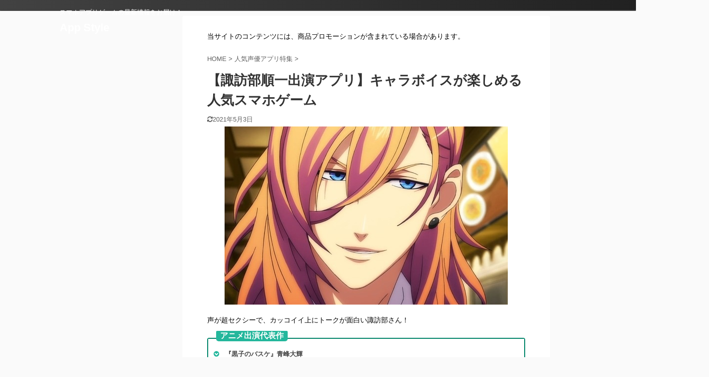

--- FILE ---
content_type: text/html; charset=UTF-8
request_url: https://app-style.link/archives/8993/
body_size: 27525
content:
<!DOCTYPE html>
<!--[if lt IE 7]>
<html class="ie6" lang="ja"> <![endif]-->
<!--[if IE 7]>
<html class="i7" lang="ja"> <![endif]-->
<!--[if IE 8]>
<html class="ie" lang="ja"> <![endif]-->
<!--[if gt IE 8]><!-->
<html lang="ja" class="s-navi-search-overlay ">
<!--<![endif]-->
<head prefix="og: http://ogp.me/ns# fb: http://ogp.me/ns/fb# article: http://ogp.me/ns/article#">
<meta charset="UTF-8" >
<meta name="viewport" content="width=device-width,initial-scale=1.0,user-scalable=no,viewport-fit=cover">
<meta name="format-detection" content="telephone=no" >
<link rel="alternate" type="application/rss+xml" title="App Style RSS Feed" href="https://app-style.link/feed/" />
<link rel="pingback" href="https://app-style.link/xmlrpc.php" >
<!--[if lt IE 9]>
<script src="https://app-style.link/wp-content/themes/affinger5/js/html5shiv.js"></script>
<![endif]-->
<meta name='robots' content='max-image-preview:large' />
<title>【諏訪部順一出演アプリ】キャラボイスが楽しめる人気スマホゲーム - App Style</title>
<link rel='dns-prefetch' href='//ajax.googleapis.com' />
<!-- <link rel='stylesheet' id='rtoc_style-css'  href='https://app-style.link/wp-content/plugins/rich-table-of-content/css/rtoc_style.css?ver=5.7.2' type='text/css' media='all' /> -->
<!-- <link rel='stylesheet' id='wp-block-library-css'  href='https://app-style.link/wp-includes/css/dist/block-library/style.min.css?ver=5.7.2' type='text/css' media='all' /> -->
<!-- <link rel='stylesheet' id='dashicons-css'  href='https://app-style.link/wp-includes/css/dashicons.min.css?ver=5.7.2' type='text/css' media='all' /> -->
<!-- <link rel='stylesheet' id='parent-style-css'  href='https://app-style.link/wp-content/themes/affinger5/style.css?ver=5.7.2' type='text/css' media='all' /> -->
<!-- <link rel='stylesheet' id='normalize-css'  href='https://app-style.link/wp-content/themes/affinger5/css/normalize.css?ver=1.5.9' type='text/css' media='all' /> -->
<!-- <link rel='stylesheet' id='font-awesome-css'  href='https://app-style.link/wp-content/themes/affinger5/css/fontawesome/css/font-awesome.min.css?ver=4.7.0' type='text/css' media='all' /> -->
<!-- <link rel='stylesheet' id='st_svg-css'  href='https://app-style.link/wp-content/themes/affinger5/st_svg/style.css?ver=5.7.2' type='text/css' media='all' /> -->
<!-- <link rel='stylesheet' id='style-css'  href='https://app-style.link/wp-content/themes/affinger5/style.css?ver=5.7.2' type='text/css' media='all' /> -->
<!-- <link rel='stylesheet' id='child-style-css'  href='https://app-style.link/wp-content/themes/affinger5-child/style.css?ver=5.7.2' type='text/css' media='all' /> -->
<!-- <link rel='stylesheet' id='single-css'  href='https://app-style.link/wp-content/themes/affinger5/st-rankcss.php' type='text/css' media='all' /> -->
<!-- <link rel='stylesheet' id='st-lazy-load-css'  href='https://app-style.link/wp-content/plugins/st-lazy-load/assets/css/style.css?ver=20180717' type='text/css' media='all' /> -->
<!-- <link rel='stylesheet' id='st-themecss-css'  href='https://app-style.link/wp-content/themes/affinger5/st-themecss-loader.php?ver=5.7.2' type='text/css' media='all' /> -->
<link rel="stylesheet" type="text/css" href="//app-style.link/wp-content/cache/wpfc-minified/876tnij9/bmqro.css" media="all"/>
<script type='text/javascript' src='//ajax.googleapis.com/ajax/libs/jquery/1.11.3/jquery.min.js?ver=1.11.3' id='jquery-js'></script>
<link rel="https://api.w.org/" href="https://app-style.link/wp-json/" /><link rel="alternate" type="application/json" href="https://app-style.link/wp-json/wp/v2/posts/8993" /><link rel='shortlink' href='https://app-style.link/?p=8993' />
<link rel="alternate" type="application/json+oembed" href="https://app-style.link/wp-json/oembed/1.0/embed?url=https%3A%2F%2Fapp-style.link%2Farchives%2F8993%2F" />
<link rel="alternate" type="text/xml+oembed" href="https://app-style.link/wp-json/oembed/1.0/embed?url=https%3A%2F%2Fapp-style.link%2Farchives%2F8993%2F&#038;format=xml" />
<style type="text/css" media="all">.shortcode-star-rating{padding:0 0.5em;}.dashicons{font-size:100%;width:auto;height:auto;line-height:normal;text-decoration:inherit;vertical-align:middle;}.shortcode-star-rating [class^="dashicons dashicons-star-"]:before{color:#FCAE00;}.ssr-int{margin-left:0.2em;font-size:80%;vertical-align:middle;color:#333;}/*.shortcode-star-rating:before,.shortcode-star-rating:after{display: block;height:0;visibility:hidden;content:"\0020";}.shortcode-star-rating:after{clear:both;}*/</style>
<meta name="robots" content="index, follow" />
<meta name="thumbnail" content="https://app-style.link/wp-content/uploads/2017/08/jinguji-ren.jpg">
<link rel="shortcut icon" href="https://app-style.link/wp-content/uploads/2018/04/app-style-favicon.ico" >
<meta name="google-site-verification" content="MgTeLdSrVDlHJAEYfLVF0DGNz7zybDIH8azdD1AKqhY" />
<!-- Google Tag Manager -->
<script>(function(w,d,s,l,i){w[l]=w[l]||[];w[l].push({'gtm.start':
new Date().getTime(),event:'gtm.js'});var f=d.getElementsByTagName(s)[0],
j=d.createElement(s),dl=l!='dataLayer'?'&l='+l:'';j.async=true;j.src=
'https://www.googletagmanager.com/gtm.js?id='+i+dl;f.parentNode.insertBefore(j,f);
})(window,document,'script','dataLayer','GTM-KFJD6JL');</script>
<!-- End Google Tag Manager -->
<!-- referrer -->
<meta name="referrer" content="no-referrer-when-downgrade"/>
<!-- End referrer -->
<link rel="canonical" href="https://app-style.link/archives/8993/" />
<style type="text/css">
/*<!-- rtoc -->*/
.rtoc-mokuji-content {
background-color: #ffffff;
}
.rtoc-mokuji-content.frame1 {
border: 1px solid #555555;
}
.rtoc-mokuji-content #rtoc-mokuji-title {
color: #333333;
}
.rtoc-mokuji-content .rtoc-mokuji li>a {
color: #333333;
}
.rtoc-mokuji-content .mokuji_ul.level-1>.rtoc-item::before {
background-color: #333333 !important;
}
.rtoc-mokuji-content .mokuji_ul.level-2>.rtoc-item::before {
background-color: #bfbfbf !important;
}
.rtoc-mokuji-content.frame2::before, .rtoc-mokuji-content.frame3, .rtoc-mokuji-content.frame4, .rtoc-mokuji-content.frame5{
border-color:#555555;
}
.rtoc-mokuji-content.frame5::before, .rtoc-mokuji-content.frame5::after{
background-color:#555555;
}
.cls-1,
.cls-2 {
stroke: #555555;
}
.rtoc-mokuji-content .decimal_ol.level-2>.rtoc-item::before,
.rtoc-mokuji-content .mokuji_ol.level-2>.rtoc-item::before,
.rtoc-mokuji-content .decimal_ol.level-2 > .rtoc-item::after {
color: #bfbfbf;
background-color: #bfbfbf;
}
.rtoc-mokuji-content .rtoc-mokuji.level-1 > .rtoc-item::before{
color: #333333;
}
.rtoc-mokuji-content .decimal_ol>.rtoc-item::after {
background-color: #333333;
}
.rtoc-mokuji-content .decimal_ol>.rtoc-item::before {
color: #333333;
}
/*rtoc_return*/
#rtoc_return a::before {
background-image: url(https://app-style.link/wp-content/plugins/rich-table-of-content/include/../img/rtoc_return.png);
}
#rtoc_return a {
background-color: #333333 !important;
}
/* アクセントポイント */
.rtoc-mokuji-content .level-1>.rtoc-item #rtocAC.accent-point::after {
background-color: #333333;
}
.rtoc-mokuji-content .level-2>.rtoc-item #rtocAC.accent-point::after {
background-color: #bfbfbf;
}
/* rtoc_addon */
</style>
<style type="text/css" id="wp-custom-css">
/* テーブルデザイン */
table tr td {
padding: 5px;
}
</style>
<!-- OGP -->
<meta name="twitter:card" content="summary_large_image">
<meta name="twitter:site" content="@appuppu_apri">
<meta name="twitter:title" content="【諏訪部順一出演アプリ】キャラボイスが楽しめる人気スマホゲーム">
<meta name="twitter:description" content="声が超セクシーで、カッコイイ上にトークが面白い諏訪部さん！ アニメ出演代表作 『黒子のバスケ』青峰大輝 『うたの☆プリンスさまっ♪ マジLOVE1000%』神宮寺レン 『Fate/stay night">
<meta name="twitter:image" content="https://app-style.link/wp-content/uploads/2017/08/jinguji-ren.jpg">
<!-- /OGP -->
<script>
jQuery(function(){
jQuery('.st-btn-open').click(function(){
jQuery(this).next('.st-slidebox').stop(true, true).slideToggle();
jQuery(this).addClass('st-btn-open-click');
});
});
</script>
<script>
jQuery(function(){
jQuery("#toc_container:not(:has(ul ul))").addClass("only-toc");
jQuery(".st-ac-box ul:has(.cat-item)").each(function(){
jQuery(this).addClass("st-ac-cat");
});
});
</script>
<script>
jQuery(function(){
jQuery('.st-star').parent('.rankh4').css('padding-bottom','5px'); // スターがある場合のランキング見出し調整
});
</script>
</head>
<body class="post-template-default single single-post postid-8993 single-format-standard not-front-page" >
<div id="st-ami">
<div id="wrapper" class="">
<div id="wrapper-in">
<header id="">
<div id="headbox-bg">
<div id="headbox">
<nav id="s-navi" class="pcnone" data-st-nav data-st-nav-type="normal">
<dl class="acordion is-active" data-st-nav-primary>
<dt class="trigger">
<p class="acordion_button"><span class="op op-menu"><i class="fa st-svg-menu"></i></span></p>
<!-- 追加メニュー -->
<!-- 追加メニュー2 -->
</dt>
<dd class="acordion_tree">
<div class="acordion_tree_content">
<div class="st-ac-box">
<div id="search-9" class="st-widgets-box ac-widgets-top widget_search"><p class="st-widgets-title">声優さんやアプリ名で検索</p><div id="search" class="search-custom-d">
<form method="get" id="searchform" action="https://app-style.link/">
<label class="hidden" for="s">
</label>
<input type="text" placeholder="" value="" name="s" id="s" />
<input type="submit" value="&#xf002;" class="fa" id="searchsubmit" />
</form>
</div>
<!-- /stinger --> 
</div>						</div>
<div class="clear"></div>
</div>
</dd>
</dl>
</nav>
<div id="header-l">
<div id="st-text-logo">
<!-- キャプション -->
<p class="descr sitenametop">
スマホアプリゲームの最新情報をお届け！               			 </p>
<!-- ロゴ又はブログ名 -->
<p class="sitename"><a href="https://app-style.link/">
App Style                   		               		  </a></p>
<!-- ロゴ又はブログ名ここまで -->
</div>
</div><!-- /#header-l -->
<div id="header-r" class="smanone">
</div><!-- /#header-r -->
</div><!-- /#headbox-bg -->
</div><!-- /#headbox clearfix -->
<div id="gazou-wide">
<div id="st-menubox">
<div id="st-menuwide">
</div>
</div>
</div>
</header>
<div id="content-w">
<div id="st-header-post-under-box" class="st-header-post-no-data "
style="">
<div class="st-dark-cover">
</div>
</div>
<div id="content" class="clearfix">
<div id="contentInner">
<main>
<article>
<div id="post-8993" class="st-post post-8993 post type-post status-publish format-standard has-post-thumbnail hentry category-voice-actor">
<div id="text-49" class="st-widgets-box post-widgets-top widget_text">			<div class="textwidget"><p>当サイトのコンテンツには、商品プロモーションが含まれている場合があります。</p>
</div>
</div>											
<!--ぱんくず -->
<div
id="breadcrumb">
<ol itemscope itemtype="http://schema.org/BreadcrumbList">
<li itemprop="itemListElement" itemscope itemtype="http://schema.org/ListItem">
<a href="https://app-style.link" itemprop="item">
<span itemprop="name">HOME</span>
</a>
&gt;
<meta itemprop="position" content="1"/>
</li>
<li itemprop="itemListElement" itemscope itemtype="http://schema.org/ListItem">
<a href="https://app-style.link/archives/category/voice-actor/" itemprop="item">
<span
itemprop="name">人気声優アプリ特集</span>
</a>
&gt;
<meta itemprop="position" content="2"/>
</li>
</ol>
</div>
<!--/ ぱんくず -->
<!--ループ開始 -->
<h1 class="entry-title">【諏訪部順一出演アプリ】キャラボイスが楽しめる人気スマホゲーム</h1>
<div class="blogbox ">
<p><span class="kdate">
<i class="fa fa-refresh"></i><time class="updated" datetime="2021-05-03T22:21:05+0900">2021年5月3日</time>
</span></p>
</div>
<div class="mainbox">
<div id="nocopy" ><!-- コピー禁止エリアここから -->
<div class="entry-content">
<p><img loading="lazy" class="aligncenter size-full wp-image-8989" src="https://app-style.link/wp-content/uploads/2017/08/jinguji-ren.jpg" alt="神宮寺レン" width="570" height="359" srcset="https://app-style.link/wp-content/uploads/2017/08/jinguji-ren.jpg 570w, https://app-style.link/wp-content/uploads/2017/08/jinguji-ren-300x189.jpg 300w" sizes="(max-width: 570px) 100vw, 570px" /></p>
<p>声が超セクシーで、カッコイイ上にトークが面白い諏訪部さん！</p>
<div class="su-box su-box-style-default" id="" style="border-color:#008469;border-radius:4px"><div class="su-box-title" style="background-color:#24b79c;color:#FFFFFF;border-top-left-radius:2px;border-top-right-radius:2px">アニメ出演代表作</div><div class="su-box-content su-u-clearfix su-u-trim" style="border-bottom-left-radius:2px;border-bottom-right-radius:2px">
<div class="su-list" style="margin-left:0px">
<ul>
<li><i class="sui sui-chevron-circle-down" style="color:#24b79c"></i> <span class="huto">『黒子のバスケ』青峰大輝</span></li>
<li><i class="sui sui-chevron-circle-down" style="color:#24b79c"></i> <span class="huto">『うたの☆プリンスさまっ♪ マジLOVE1000%』神宮寺レン</span></li>
<li><i class="sui sui-chevron-circle-down" style="color:#24b79c"></i> <span class="huto">『Fate/stay night』アーチャー</span></li>
<li><i class="sui sui-chevron-circle-down" style="color:#24b79c"></i> <span class="huto">『テニスの王子様』跡部景吾</span></li>
<li><i class="sui sui-chevron-circle-down" style="color:#24b79c"></i> <span class="huto">『黒執事』葬儀屋（アンダーテイカー）</span></li>
</ul>
</div></div></div>
<p>今回はそんな諏訪部さんが出演する、おすすめスマホゲームアプリをご紹介します。</p>
<!-- Shortcode does not match the conditions -->
[toc]
<div id="rtoc-mokuji-wrapper" class="rtoc-mokuji-content frame2 preset2 animation-none rtoc_open default" data-id="8993">
<div id="rtoc-mokuji-title" class="rtoc_left">
<button class="rtoc_open_close rtoc_open"></button>
<span>目次</span>
</div><ol class="rtoc-mokuji mokuji_ol level-1"><li class="rtoc-item"><a href="#rtoc-1">諏訪部順一出演アプリおすすめランキング</a><ul class="rtoc-mokuji mokuji_ul level-2"><li class="rtoc-item"><a href="#rtoc-2">茜さすセカイでキミと詠う</a></li><li class="rtoc-item"><a href="#rtoc-3">AFK アリーナ</a></li><li class="rtoc-item"><a href="#rtoc-4">#コンパス 【戦闘摂理解析システム】</a></li><li class="rtoc-item"><a href="#rtoc-5">クリスタル オブ リユニオン</a></li><li class="rtoc-item"><a href="#rtoc-6">黒騎士と白の魔王</a></li><li class="rtoc-item"><a href="#rtoc-7">セフィロト</a></li><li class="rtoc-item"><a href="#rtoc-8">夢王国と眠れる100人の王子様</a></li><li class="rtoc-item"><a href="#rtoc-9">イケメン革命◆アリスと恋の魔法</a></li><li class="rtoc-item"><a href="#rtoc-10">ドラガリアロスト</a></li><li class="rtoc-item"><a href="#rtoc-11">アナザーエデン 時空を超える猫</a></li><li class="rtoc-item"><a href="#rtoc-12">恋愛プリンセス</a></li><li class="rtoc-item"><a href="#rtoc-13">三國クロスサーガ ～蒼天の絆～</a></li><li class="rtoc-item"><a href="#rtoc-14">プレカトゥスの天秤</a></li></ul></li><li class="rtoc-item"><a href="#rtoc-15"><span id="i-7">どのアプリで遊ぶか迷ったら…</span></a><ul class="rtoc-mokuji mokuji_ul level-2"><li class="rtoc-item"><a href="#rtoc-16">声優さん好きにおすすめの記事</a></li></ul></li></ol></div><h2 id="rtoc-1" >諏訪部順一出演アプリおすすめランキング</h2>
<div class="su-divider su-divider-style-default" style="margin:10px 0;border-width:1px;border-color:#d8d8d7"></div>
<h3 id="rtoc-2"  class="midashi01">茜さすセカイでキミと詠う</h3>
<p><img loading="lazy" class="size-full wp-image-6169 alignleft" src="https://app-style.link/wp-content/uploads/2017/04/ec5c05d0dcdf8d620247929cb00bfe55.jpg" width="70" height="70" srcset="https://app-style.link/wp-content/uploads/2017/04/ec5c05d0dcdf8d620247929cb00bfe55.jpg 150w, https://app-style.link/wp-content/uploads/2017/04/ec5c05d0dcdf8d620247929cb00bfe55-100x100.jpg 100w" sizes="(max-width: 70px) 100vw, 70px" /></p>
<p class="mawari"><span class="huto" style="font-size: 12px;">茜さすセカイでキミと詠う(アカセカ)</span><br />
<span style="font-size: 12px;">パズルゲーム/恋愛RPG</span><br />
<a href="https://app-style.link/store/akaseka?pid=s0021" class="su-button su-button-style-3d" style="color:#FFFFFF;background-color:#FE642E;border-color:#cc5025;border-radius:5px;-moz-border-radius:5px;-webkit-border-radius:5px" target="_self" rel="nofollow"><span style="color:#FFFFFF;padding:0px 20px;font-size:16px;line-height:32px;border-color:#ff936d;border-radius:5px;-moz-border-radius:5px;-webkit-border-radius:5px;text-shadow:none;-moz-text-shadow:none;-webkit-text-shadow:none"> 無料ダウンロード</span></a>
<h4 class="mawari">乙女ゲームなのにパズルも楽しめちゃう♪「恋愛ゲーム×和風ファンタジー」</h4>
<p><img loading="lazy" class="aligncenter size-full wp-image-5773" src="https://app-style.link/wp-content/uploads/2017/04/f2156c74f03601ef0d2e5a1d789709b5.jpg" width="640" height="359" srcset="https://app-style.link/wp-content/uploads/2017/04/f2156c74f03601ef0d2e5a1d789709b5.jpg 709w, https://app-style.link/wp-content/uploads/2017/04/f2156c74f03601ef0d2e5a1d789709b5-300x168.jpg 300w" sizes="(max-width: 640px) 100vw, 640px" /></p>
<p>アカセカは、高杉晋作をはじめとした異世界の「ツクヨミ男子」と恋愛しながら旅するファンタシーRPGです。</p>
<p>バトルは簡単爽快のマッチスリーパズルで、同じ色を3つ以上揃えて攻撃！時間制限が無いのでじっくり自分のペースでプレイしましょう。美しい和風世界でパズルと胸きゅんボイスを聞きたい方はぜひ！</p>
<div class="su-box su-box-style-default" id="" style="border-color:#008469;border-radius:4px"><div class="su-box-title" style="background-color:#24b79c;color:#FFFFFF;border-top-left-radius:2px;border-top-right-radius:2px">アカセカの面白ポイント</div><div class="su-box-content su-u-clearfix su-u-trim" style="border-bottom-left-radius:2px;border-bottom-right-radius:2px">
<div class="su-list" style="margin-left:0px">
<ul>
<li><i class="sui sui-chevron-circle-down" style="color:#24b79c"></i> <span class="huto">男気溢れるダンディーな諏訪部ボイス</span></li>
<li><i class="sui sui-chevron-circle-down" style="color:#24b79c"></i> <span class="huto"><b>あなたの選択でカレの姿が変化する！</b></span></li>
<li><i class="sui sui-chevron-circle-down" style="color:#24b79c"></i> <span class="huto">60名以上の人気男性声優ボイスが楽しめる</span></li>
</ul>
</div></div></div>
<h4>諏訪部さんは「芹沢鴨」役で登場！</h4>
<p><span class="huto" style="color: #008000;">『死ぬ覚悟なんか必要ねぇ…俺が守ってやるからよ』</span></p>
<div id="attachment_10331" style="width: 610px" class="wp-caption aligncenter"><img aria-describedby="caption-attachment-10331" loading="lazy" class=" size-full wp-image-10331" src="https://app-style.link/wp-content/uploads/2017/08/7290b64a69ba454cc618d35b05a81aec.jpg" width="600" height="527" srcset="https://app-style.link/wp-content/uploads/2017/08/7290b64a69ba454cc618d35b05a81aec.jpg 718w, https://app-style.link/wp-content/uploads/2017/08/7290b64a69ba454cc618d35b05a81aec-300x264.jpg 300w" sizes="(max-width: 600px) 100vw, 600px" /><p id="caption-attachment-10331" class="wp-caption-text">▲芹沢鴨(CV:諏訪部順一)</p></div>
<p>諏訪部さんは、新選組筆頭局長「芹沢鴨(せりざわかも)」を演じています。</p>
<p>隊のために嫌われ役を買って出ることも多いため誤解を招きがちですが、実際はとても仲間思い。大切な人や、己の信念に関わることは、命にかえても守ろうとする男気溢れるキャラクターです。</p>
<p>他にも60名以上の人気声優さんが出演しているので、声優好きの人は見逃せないゲームですよ！</p>
<p><script src="https://x-storage-a1.cir.io/animation/v2/circuit_x_animation.js" data-circuit-x-animation-params="{
&quot;viewableLink&quot;: &quot;https://a1.cir.io/SdHvuN?view_through=1&quot;,
&quot;videoId&quot;: &quot;xap907223403_01&quot;,
&quot;link&quot;: &quot;https://a1.cir.io/C3shrz&quot;,
&quot;width&quot;: 320,
&quot;height&quot;: 180
}"></script></p>
<div class="su-note" id="" style="border-color:#d0e3c8;border-radius:3px;-moz-border-radius:3px;-webkit-border-radius:3px;"><div class="su-note-inner su-u-clearfix su-u-trim" style="background-color:#eafde2;border-color:#ffffff;color:#333333;border-radius:3px;-moz-border-radius:3px;-webkit-border-radius:3px;">
<span class="huto" style="color: #008080;">みんなの感想・口コミ</span><br />
<div class="su-divider su-divider-style-default" style="margin:10px 0;border-width:1px;border-color:#d8d8d7"></div>
<p><span class="huto">超オススメです</span><span class="huto"><span class="shortcode-star-rating"><span class="dashicons dashicons-star-filled"></span><span class="dashicons dashicons-star-filled"></span><span class="dashicons dashicons-star-filled"></span><span class="dashicons dashicons-star-filled"></span><span class="dashicons dashicons-star-filled"></span></span></span><br />
<span style="font-size: 12px;">パズルは時間制限もなく、難易度もちょうどいい。クールキャラが頬を染めるのが本当に...勘弁して！って思います(*´∀｀)声優さんがとにかく素敵！！ 和テイストの世界観も好みです。</span></div></div>
<p style="text-align: center;"><span class="huto" style="font-size: 18px;">↓↓このアプリで遊んでみる↓↓</span></p>
<div class="su-button-center"><a href="https://app-style.link/store/akaseka?pid=s0021" class="su-button su-button-style-3d" style="color:#FFFFFF;background-color:#FE642E;border-color:#cc5025;border-radius:5px;-moz-border-radius:5px;-webkit-border-radius:5px" target="_self" rel="nofollow"><span style="color:#FFFFFF;padding:8px 26px;font-size:20px;line-height:30px;border-color:#ff936d;border-radius:5px;-moz-border-radius:5px;-webkit-border-radius:5px;text-shadow:0px 0px 0px #000000;-moz-text-shadow:0px 0px 0px #000000;-webkit-text-shadow:0px 0px 0px #000000"><i class="sui sui-download" style="font-size:20px;color:#FFFFFF"></i> ダウンロードはこちら<br />
（無料）</span></a></div>
<p style="text-align: center;"><span style="font-size: 12px; color: #999999;">茜さすセカイでキミと詠う</span></p>
<p>&nbsp;</p>
<div class="st-minihukidashi-box " ><p class="st-minihukidashi" style="background:#F48FB1;color:#fff;margin: 0 0 20px 0;border-radius:30px;"><span class="st-minihukidashi-arrow" style="border-top-color: #F48FB1;"></span><span class="st-minihukidashi-flexbox"><i class="fa fa-heart faa-flash animated st-css-no" aria-hidden="true"></i>人気声優の甘いボイスが最高</span></p></div>
<a href="https://app-style.link/archives/11688/" class="st-cardlink">
<div class="kanren st-cardbox " >
<dl class="clearfix">
<dt class="st-card-img">
<img width="150" height="150" src="https://app-style.link/wp-content/uploads/2017/12/ca9723410854a564ca485af66c9d0920.jpg" class="attachment-st_thumb150 size-st_thumb150 wp-post-image" alt="恋愛幕末カレシ" loading="lazy" srcset="https://app-style.link/wp-content/uploads/2017/12/ca9723410854a564ca485af66c9d0920.jpg 150w, https://app-style.link/wp-content/uploads/2017/12/ca9723410854a564ca485af66c9d0920-100x100.jpg 100w" sizes="(max-width: 150px) 100vw, 150px" />														</dt>
<dd>
<h5 class="st-cardbox-t">【乙女ゲームアプリ】男性声優のイケボに癒されるおすすめランキング</h5>
<div class="st-card-excerpt smanone">
<p>イケメンに胸キュンする恋愛ゲームがやりたい！ 乙女ゲーって沢山あるけど本当に面白いのはどれ？ 声優さんのボイス付きでストーリーを楽しみたい！ そんなアナタのために、女子からの満足度が高いイケメンゲーム ... </p>
</div>
<p class="cardbox-more">続きを見る</p>
</dd>
</dl>
</div>
</a>
<p>&nbsp;</p>
<div class="su-divider su-divider-style-default" style="margin:10px 0;border-width:1px;border-color:#d8d8d7"></div>
<h3 id="rtoc-3"  class="midashi01">AFK アリーナ</h3>
<p><img loading="lazy" class="size-full wp-image-19712 alignleft" src="https://app-style.link/wp-content/uploads/2016/12/afk_arena-icon.jpg" alt="AFK アリーナのアイコン" width="70" height="70" srcset="https://app-style.link/wp-content/uploads/2016/12/afk_arena-icon.jpg 150w, https://app-style.link/wp-content/uploads/2016/12/afk_arena-icon-100x100.jpg 100w" sizes="(max-width: 70px) 100vw, 70px" /></p>
<p class="mawari"><span class="huto" style="font-size: 12px;">AFK アリーナ</span><br />
<span style="font-size: 12px;">放置系RPG</span><br />
<a href="https://app-style.link/store/afk_arena?pid=s0021" class="su-button su-button-style-3d" style="color:#FFFFFF;background-color:#FE642E;border-color:#cc5025;border-radius:5px;-moz-border-radius:5px;-webkit-border-radius:5px" target="_self" rel="nofollow"><span style="color:#FFFFFF;padding:0px 20px;font-size:16px;line-height:32px;border-color:#ff936d;border-radius:5px;-moz-border-radius:5px;-webkit-border-radius:5px;text-shadow:none;-moz-text-shadow:none;-webkit-text-shadow:none"> 無料ダウンロード</span></a>
<h4 class="mawari">全世界4500万DL突破！誰でもカンタンに戦略バトルが楽しめる放置ゲーム</h4>
<p><img loading="lazy" class="aligncenter size-full wp-image-19933" src="https://app-style.link/wp-content/uploads/2017/12/afk_arena-gacha.jpg" alt="AFKアリーナ｜今なら30連ガチャ無料" width="597" height="497" srcset="https://app-style.link/wp-content/uploads/2017/12/afk_arena-gacha.jpg 597w, https://app-style.link/wp-content/uploads/2017/12/afk_arena-gacha-300x250.jpg 300w" sizes="(max-width: 597px) 100vw, 597px" /></p>
<p>『AFK アリーナ』は、シンプル操作で奥深いリアルタイムバトルが楽しめる放置RPGです。</p>
<p>キャラクターの種族や特性をいかした編成でバトルに勝利！放置していても報酬は貯まりますが、手動操作するとより効率よく強くなれるので、すき間時間の暇つぶしに大活躍のゲームです！</p>
<div class="su-box su-box-style-default" id="" style="border-color:#008469;border-radius:4px"><div class="su-box-title" style="background-color:#24b79c;color:#FFFFFF;border-top-left-radius:2px;border-top-right-radius:2px">おすすめポイント</div><div class="su-box-content su-u-clearfix su-u-trim" style="border-bottom-left-radius:2px;border-bottom-right-radius:2px">
<div class="su-list" style="margin-left:0px">
<ul>
<li><i class="sui sui-chevron-circle-down" style="color:#24b79c"></i> <span class="huto">デイリー任務が簡単で負担にならずに遊べる</span></li>
<li><i class="sui sui-chevron-circle-down" style="color:#24b79c"></i> <span class="huto">キャラのスキルが豊富でバトルの戦略性が高い</span></li>
<li><i class="sui sui-chevron-circle-down" style="color:#24b79c"></i> <span class="huto">周回のような面倒な要素が少ない</span></li>
</ul>
</div></div></div>
<h4>諏訪部さんは「セイン」役</h4>
<p><span class="huto" style="color: #008000;">『剣は、人を守るために使うものだ。』</span></p>
<div id="attachment_20188" style="width: 649px" class="wp-caption aligncenter"><img aria-describedby="caption-attachment-20188" loading="lazy" class="wp-image-20188 size-full" src="https://app-style.link/wp-content/uploads/2017/08/afk_arena-suwabe.jpg" alt="セイン（CV：諏訪部順一）" width="639" height="358" srcset="https://app-style.link/wp-content/uploads/2017/08/afk_arena-suwabe.jpg 639w, https://app-style.link/wp-content/uploads/2017/08/afk_arena-suwabe-300x168.jpg 300w" sizes="(max-width: 639px) 100vw, 639px" /><p id="caption-attachment-20188" class="wp-caption-text">▲セイン（CV：諏訪部順一）</p></div>
<p>ブライト王国が誇る剣の達人「セイン」。</p>
<p>過去の戦闘で左腕を斬り落とされ、親友を失い、一度は剣を捨てましたが、守るべき者のために再び戦場へと向かいます。</p>
<p>諏訪部さんは、セイン以外にも「アンジェロ」を演じているので、ぜひゲーム内で聴いてみてください♪</p>
<div class="su-note" id="" style="border-color:#d0e3c8;border-radius:3px;-moz-border-radius:3px;-webkit-border-radius:3px;"><div class="su-note-inner su-u-clearfix su-u-trim" style="background-color:#eafde2;border-color:#ffffff;color:#333333;border-radius:3px;-moz-border-radius:3px;-webkit-border-radius:3px;">
<span class="huto" style="color: #008080;">みんなの感想・口コミ</span><br />
<div class="su-divider su-divider-style-default" style="margin:10px 0;border-width:1px;border-color:#d8d8d7"></div>
<p><span class="huto">戦略性があって面白い</span><span class="huto"><span class="shortcode-star-rating"><span class="dashicons dashicons-star-filled"></span><span class="dashicons dashicons-star-filled"></span><span class="dashicons dashicons-star-filled"></span><span class="dashicons dashicons-star-filled"></span><span class="dashicons dashicons-star-filled"></span></span></span><br />
<span style="font-size: 12px;">放置で手軽に遊べると思って始めたけど、バトルが想像以上に面白い！オートバトルではあるものの、5体のキャラの組み合わせや配置によって結果が全く変わるので、あれこれ試すのが楽しい。テンポが良くてストレスならないところも魅力。</span></div></div>
<p style="text-align: center;"><span class="huto" style="font-size: 18px;">↓↓このアプリで遊んでみる↓↓</span></p>
<div class="su-button-center"><a href="https://app-style.link/store/afk_arena?pid=s0021" class="su-button su-button-style-3d" style="color:#FFFFFF;background-color:#FE642E;border-color:#cc5025;border-radius:5px;-moz-border-radius:5px;-webkit-border-radius:5px" target="_self" rel="nofollow"><span style="color:#FFFFFF;padding:8px 26px;font-size:20px;line-height:30px;border-color:#ff936d;border-radius:5px;-moz-border-radius:5px;-webkit-border-radius:5px;text-shadow:0px 0px 0px #000000;-moz-text-shadow:0px 0px 0px #000000;-webkit-text-shadow:0px 0px 0px #000000"><i class="sui sui-download" style="font-size:20px;color:#FFFFFF"></i> ダウンロードはこちら<br />
（無料）</span></a></div>
<p style="text-align: center;"><span style="font-size: 12px; color: #999999;">AFK アリーナ</span></p>
<p>&nbsp;</p>
<div class="su-divider su-divider-style-default" style="margin:10px 0;border-width:1px;border-color:#d8d8d7"></div>
<h3 id="rtoc-4"  class="midashi01">#コンパス 【戦闘摂理解析システム】</h3>
<p><img loading="lazy" class="size-full wp-image-17111 alignleft" src="https://app-style.link/wp-content/uploads/2018/11/compass-app2.jpg" alt="#コンパス 【戦闘摂理解析システム】のアイコン" width="70" height="70" srcset="https://app-style.link/wp-content/uploads/2018/11/compass-app2.jpg 150w, https://app-style.link/wp-content/uploads/2018/11/compass-app2-100x100.jpg 100w" sizes="(max-width: 70px) 100vw, 70px" /></p>
<p class="mawari"><span class="huto" style="font-size: 12px;">#コンパス 【戦闘摂理解析システム】</span><br />
<span style="font-size: 12px;">アクション</span><br />
<a href="https://app-style.link/store/compass?pid=s0021" class="su-button su-button-style-3d" style="color:#FFFFFF;background-color:#FE642E;border-color:#cc5025;border-radius:5px;-moz-border-radius:5px;-webkit-border-radius:5px" target="_self" rel="nofollow"><span style="color:#FFFFFF;padding:0px 20px;font-size:16px;line-height:32px;border-color:#ff936d;border-radius:5px;-moz-border-radius:5px;-webkit-border-radius:5px;text-shadow:none;-moz-text-shadow:none;-webkit-text-shadow:none"> 無料ダウンロード</span></a>
<h4 class="mawari">3Dフィールドを駆け回れ！仮想世界で戦う陣取りバトルが面白すぎる</h4>
<p><img loading="lazy" class="aligncenter size-full wp-image-17112" src="https://app-style.link/wp-content/uploads/2018/11/compass-app1.jpg" alt="#コンパス 【戦闘摂理解析システム】" width="639" height="399" srcset="https://app-style.link/wp-content/uploads/2018/11/compass-app1.jpg 639w, https://app-style.link/wp-content/uploads/2018/11/compass-app1-300x187.jpg 300w" sizes="(max-width: 639px) 100vw, 639px" /></p>
<p>『#コンパス』は、手軽に楽しめるアクション対戦ゲーム。</p>
<p>1試合はわずか3分間！フィールドにある「鍵」を<span class="hutoaka">3対3のチームに分かれて奪い合います</span>。奪われたり奪い返したり、めまぐるしく変わる攻防がリアルタイムならではの楽しさ！</p>
<p>BGMがボカロで世界観もカッコイイですよ。</p>
<div class="su-box su-box-style-default" id="" style="border-color:#008469;border-radius:4px"><div class="su-box-title" style="background-color:#24b79c;color:#FFFFFF;border-top-left-radius:2px;border-top-right-radius:2px">おすすめポイント</div><div class="su-box-content su-u-clearfix su-u-trim" style="border-bottom-left-radius:2px;border-bottom-right-radius:2px">
<div class="su-list" style="margin-left:0px">
<ul>
<li><i class="sui sui-chevron-circle-down" style="color:#24b79c"></i> <span class="huto">人気声優・有名絵師・ボカロPが参加</span><span class="huto">！</span></li>
<li><i class="sui sui-chevron-circle-down" style="color:#24b79c"></i> <span class="huto">ゲームの中からニコニコ生放送を配信可能</span></li>
<li><i class="sui sui-chevron-circle-down" style="color:#24b79c"></i> <span class="huto">様々なスキルカードでデッキ編成しよう</span></li>
</ul>
</div></div></div>
<h4>諏訪部さんは「ニーズヘッグ」役</h4>
<p><span class="huto" style="color: #008000;">『悪いが死んでくれ。これも任務だ、恨むなよ。』</span></p>
<div id="attachment_19978" style="width: 648px" class="wp-caption aligncenter"><img aria-describedby="caption-attachment-19978" loading="lazy" class="wp-image-19978 size-full" src="https://app-style.link/wp-content/uploads/2017/08/compass-suwabe-voice.jpg" alt="HM-WA100 ニーズヘッグ（CV：諏訪部順一）" width="638" height="359" srcset="https://app-style.link/wp-content/uploads/2017/08/compass-suwabe-voice.jpg 638w, https://app-style.link/wp-content/uploads/2017/08/compass-suwabe-voice-300x169.jpg 300w" sizes="(max-width: 638px) 100vw, 638px" /><p id="caption-attachment-19978" class="wp-caption-text">▲HM-WA100 ニーズヘッグ（CV：諏訪部順一）</p></div>
<p>「ニーズヘッグ」は、強襲用人型機動兵器への脳移植で生還した歴戦の傭兵。</p>
<p>高額機体の借金返済のため 死力を尽くして戦っています。</p>
<p>メカニックデザイナー「柳瀬 敬之」さんを起用した超カッコイイキャラなので、諏訪部さんのイケボを聴きながら是非プレイしてみてください♪</p>
<div class="su-note" id="" style="border-color:#d0e3c8;border-radius:3px;-moz-border-radius:3px;-webkit-border-radius:3px;"><div class="su-note-inner su-u-clearfix su-u-trim" style="background-color:#eafde2;border-color:#ffffff;color:#333333;border-radius:3px;-moz-border-radius:3px;-webkit-border-radius:3px;">
<span class="huto" style="color: #008080;">みんなの感想・口コミ</span><br />
<div class="su-divider su-divider-style-default" style="margin:10px 0;border-width:1px;border-color:#d8d8d7"></div>
<p><span class="huto">これは神ゲー</span><span class="huto"><span class="shortcode-star-rating"><span class="dashicons dashicons-star-filled"></span><span class="dashicons dashicons-star-filled"></span><span class="dashicons dashicons-star-filled"></span><span class="dashicons dashicons-star-filled"></span><span class="dashicons dashicons-star-filled"></span></span></span><br />
<span style="font-size: 12px;">たった3分だけど本当に最後まで何が起こるかわからない。だからやめれない。油断すると優勢と劣勢が一気に逆転するからドキドキする最高のゲーム！</span></div></div>
<p style="text-align: center;"><span class="huto" style="font-size: 18px;">↓↓このアプリで遊んでみる↓↓</span></p>
<div class="su-button-center"><a href="https://app-style.link/store/compass?pid=s0021" class="su-button su-button-style-3d" style="color:#FFFFFF;background-color:#FE642E;border-color:#cc5025;border-radius:5px;-moz-border-radius:5px;-webkit-border-radius:5px" target="_self" rel="nofollow"><span style="color:#FFFFFF;padding:8px 26px;font-size:20px;line-height:30px;border-color:#ff936d;border-radius:5px;-moz-border-radius:5px;-webkit-border-radius:5px;text-shadow:0px 0px 0px #000000;-moz-text-shadow:0px 0px 0px #000000;-webkit-text-shadow:0px 0px 0px #000000"><i class="sui sui-download" style="font-size:20px;color:#FFFFFF"></i> ダウンロードはこちら<br />
（無料）</span></a></div>
<p style="text-align: center;"><span style="font-size: 12px; color: #999999;">#コンパス</span></p>
<p>&nbsp;</p>
<div class="su-divider su-divider-style-default" style="margin:10px 0;border-width:1px;border-color:#d8d8d7"></div>
<h3 id="rtoc-5"  class="midashi01">クリスタル オブ リユニオン</h3>
<p><img loading="lazy" class="size-full wp-image-18030 alignleft" src="https://app-style.link/wp-content/uploads/2017/03/6332912d78fa4aefe594db2c9d358c96.jpg" alt="クリユニ×ハガレンコラボのアイコン" width="70" height="70"></p>
<p class="mawari"><span class="huto" style="font-size: 12px;">クリスタル オブ リユニオン</span><br />
<span style="font-size: 12px;">シミュレーション／RPG</span><br />
<a href="https://app-style.link/store/crystal?pid=s0021" class="su-button su-button-style-3d" style="color:#FFFFFF;background-color:#FE642E;border-color:#cc5025;border-radius:7px;-moz-border-radius:7px;-webkit-border-radius:7px" target="_self" rel="nofollow"><span style="color:#FFFFFF;padding:0px 20px;font-size:16px;line-height:32px;border-color:#ff936d;border-radius:7px;-moz-border-radius:7px;-webkit-border-radius:7px;text-shadow:none;-moz-text-shadow:none;-webkit-text-shadow:none"> 無料ダウンロード</span></a>
<h4>リセマラ不要で選べる！初心者も気軽に楽しめるファンタジー建国RPG！</h4>
<div id="attachment_7087" style="width: 650px" class="wp-caption aligncenter"><img aria-describedby="caption-attachment-7087" loading="lazy" class=" size-full wp-image-7087" src="https://app-style.link/wp-content/uploads/2017/03/7fdf42ee104d584b2cc88df9c94c1675.jpg" width="640" height="470" srcset="https://app-style.link/wp-content/uploads/2017/03/7fdf42ee104d584b2cc88df9c94c1675.jpg 651w, https://app-style.link/wp-content/uploads/2017/03/7fdf42ee104d584b2cc88df9c94c1675-300x220.jpg 300w" sizes="(max-width: 640px) 100vw, 640px" /><p id="caption-attachment-7087" class="wp-caption-text">▲自分の街がどんどん出来ていくのが面白い！</p></div>
<p>一国の王様になって国を発展！お金を稼いで、施設を建てて<span class="huto">、他のプレイヤーの国を攻めて強くなっていくストラテジーゲーム</span>です。</p>
<p>建国ゲームって人気だけど、海外ものが多くて難しそうなイメージがありますよね？その点、クリユニは実力派クリエイターが日本人向けに作ったゲームなので、<span class="huto" style="color: #ff0000;">ゲーム説明がすごく丁寧</span>でわかりやすく遊びやすい！</p>
<p>さらにストーリーも面白く、一度ハマると抜け出せなくなる面白さが満載。ユーザー評価が非常に高いおすすめゲームです。</p>
<h4>諏訪部さんは「イザナギ」役</h4>
<p><span class="huto" style="color: #008000;">『この国とお前を守る。それが俺の使命だ。』</span></p>
<div id="attachment_19977" style="width: 509px" class="wp-caption aligncenter"><img aria-describedby="caption-attachment-19977" loading="lazy" class="wp-image-19977 size-full" src="https://app-style.link/wp-content/uploads/2017/08/cryuni-suwabe-voice.jpg" alt="イザナギ(CV：諏訪部順一)" width="499" height="460" srcset="https://app-style.link/wp-content/uploads/2017/08/cryuni-suwabe-voice.jpg 499w, https://app-style.link/wp-content/uploads/2017/08/cryuni-suwabe-voice-300x277.jpg 300w" sizes="(max-width: 499px) 100vw, 499px" /><p id="caption-attachment-19977" class="wp-caption-text">▲イザナギ(CV：諏訪部順一)</p></div>
<p>諏訪部さんは、寡黙な英雄「イザナギ」役。</p>
<p>尋常ならざる身体能力と熱を操る能力を持ち、それらに裏打ちされた圧倒的な力で国を守ってくれます。</p>
<p>クリユニは相棒となる「英雄」を<span class="huto" style="color: #ff0000;">リセマラ不要で選択出来る</span>ので、見た目や声優さんで自由にキャラが選べます。(後から別のキャラに変更も可能。)</p>
<div class="su-list" style="margin-left:0px">
<ul>
<li><i class="sui sui-check-circle" style="color:#3edde4"></i> <span class="huto" style="color: #008000;">クローディア<span style="color: #000000;">（CV:日笠陽子）</span></span></li>
<li><i class="sui sui-check-circle" style="color:#3edde4"></i> <span class="huto" style="color: #008000;">ベオウルフ<span style="color: #000000;">（CV:杉田智和）</span></span></li>
<li><i class="sui sui-check-circle" style="color:#3edde4"></i> <span class="huto" style="color: #008000;">ジャンヌ・ダルク<span style="color: #000000;">（CV:日高里菜）</span></span></li>
<li><i class="sui sui-check-circle" style="color:#3edde4"></i> <span class="huto" style="color: #008000;">クー・フーリン<span style="color: #000000;">（CV:子安武人）</span></span></li>
<li><i class="sui sui-check-circle" style="color:#3edde4"></i> <span class="huto" style="color: #008000;">ヘラクレス<span style="color: #000000;">（CV:沢城みゆき）</span></span></li>
<li><i class="sui sui-check-circle" style="color:#3edde4"></i> <span class="huto" style="color: #008000;">平将門<span style="color: #000000;">（CV:石田彰）</span></span></li>
</ul>
</div>
<p>他の出演声優さんもかなり豪華！お気に入りボイスで楽しんでくださいね。</p>
<div class="su-note" id="" style="border-color:#d0e3c8;border-radius:3px;-moz-border-radius:3px;-webkit-border-radius:3px;"><div class="su-note-inner su-u-clearfix su-u-trim" style="background-color:#eafde2;border-color:#ffffff;color:#333333;border-radius:3px;-moz-border-radius:3px;-webkit-border-radius:3px;">
<span class="huto" style="color: #008080;">みんなの感想・口コミ</span><br />
<div class="su-divider su-divider-style-default" style="margin:10px 0;border-width:1px;border-color:#d8d8d7"></div>
<p><span class="huto">めっちゃ楽しい！</span><span class="huto"><span class="shortcode-star-rating"><span class="dashicons dashicons-star-filled"></span><span class="dashicons dashicons-star-filled"></span><span class="dashicons dashicons-star-filled"></span><span class="dashicons dashicons-star-filled"></span><span class="dashicons dashicons-star-filled"></span></span></span><br />
<span style="font-size: 12px;">建国、研究、モンハンと色々な要素があって面白いです！説明が丁寧で分かりやすくてとても楽しめます。暇つぶしに始めたのにハマってしまいました。</span> </div></div>
<p style="text-align: center;"><span class="huto" style="font-size: 18px;">↓↓このアプリで遊んでみる↓↓</span></p>
<div class="su-button-center"><a href="https://app-style.link/store/crystal?pid=s0021" class="su-button su-button-style-3d" style="color:#FFFFFF;background-color:#FE642E;border-color:#cc5025;border-radius:5px;-moz-border-radius:5px;-webkit-border-radius:5px" target="_self" rel="nofollow"><span style="color:#FFFFFF;padding:8px 26px;font-size:20px;line-height:30px;border-color:#ff936d;border-radius:5px;-moz-border-radius:5px;-webkit-border-radius:5px;text-shadow:0px 0px 0px #000000;-moz-text-shadow:0px 0px 0px #000000;-webkit-text-shadow:0px 0px 0px #000000"><i class="sui sui-download" style="font-size:20px;color:#FFFFFF"></i> ダウンロードはこちら<br />
（無料）</span></a></div>
<p style="text-align: center;"><span style="font-size: 12px; color: #999999;">クリスタルオブリユニオン</span></p>
<p>&nbsp;</p>
<div class="su-divider su-divider-style-default" style="margin:10px 0;border-width:1px;border-color:#d8d8d7"></div>
<h3 id="rtoc-6"  class="midashi01">黒騎士と白の魔王</h3>
<p><img loading="lazy" class="size-full wp-image-17869 alignleft" src="https://app-style.link/wp-content/uploads/2017/04/kurokisi.jpg" alt="黒騎士と白の魔王×転スラのアイコン" width="70" height="70"></p>
<p class="mawari"><span class="huto" style="font-size: 12px;">黒騎士と白の魔王（くろきし）</span><br />
<span style="font-size: 12px;">ロールプレイング</span><br />
<a href="https://app-style.link/store/kurokisi?pid=s0021" class="su-button su-button-style-3d" style="color:#FFFFFF;background-color:#FE642E;border-color:#cc5025;border-radius:5px;-moz-border-radius:5px;-webkit-border-radius:5px" target="_self" rel="nofollow"><span style="color:#FFFFFF;padding:0px 20px;font-size:16px;line-height:32px;border-color:#ff936d;border-radius:5px;-moz-border-radius:5px;-webkit-border-radius:5px;text-shadow:none;-moz-text-shadow:none;-webkit-text-shadow:none"> 無料ダウンロード</span></a>
<h4>選べる主人公ボイスで諏訪部さんの声が楽しめるファンタジーRPG！</h4>
<p><img loading="lazy" class="aligncenter size-full wp-image-13727" src="https://app-style.link/wp-content/uploads/2017/03/4c5a13664b70cf14b611eb16f7937581.jpg" alt="" width="636" height="554" srcset="https://app-style.link/wp-content/uploads/2017/03/4c5a13664b70cf14b611eb16f7937581.jpg 636w, https://app-style.link/wp-content/uploads/2017/03/4c5a13664b70cf14b611eb16f7937581-300x261.jpg 300w" sizes="(max-width: 636px) 100vw, 636px" /></p>
<p>主人公ボイスはキャストを選択可能で、なんと諏訪部さんもその一人！CV諏訪部順一を楽しみたいなら<span class="hutoaka">「気品に満ちた男性」</span>を選びましょう！</p>
<p>バトルの最大の特徴は「ウェイトシステム」！戦闘は最大4人の<span class="hutoaka">コマンド選択式リアルタイムバトル</span>で、<span class="marker">迫りくるカウントダウンの中で究極の選択を迫られます</span>。攻撃役・回復役などの役割をいかして仲間と協力プレイを楽しみましょう！</p>
<p>映画レベルのムービーやドラマチックなストーリーは必見！石の配布量も多く、初心者も遊びやすいのでオススメですよ♪</p>
<div class="su-box su-box-style-default" id="" style="border-color:#008469;border-radius:4px"><div class="su-box-title" style="background-color:#24b79c;color:#FFFFFF;border-top-left-radius:2px;border-top-right-radius:2px">面白ポイント</div><div class="su-box-content su-u-clearfix su-u-trim" style="border-bottom-left-radius:2px;border-bottom-right-radius:2px">
<div class="su-list" style="margin-left:0px">
<ul>
<li><i class="sui sui-chevron-circle-down" style="color:#24b79c"></i> <b>主人公ボイスで諏訪部さんが選べる</b></li>
<li><i class="sui sui-chevron-circle-down" style="color:#24b79c"></i> <span class="huto">敵キャラ「狂神ロキ」としても出演</span></li>
<li><i class="sui sui-chevron-circle-down" style="color:#24b79c"></i> <b>諏訪部さん以外も豪華声優出演</b></li>
</ul>
</div></div></div>
<h4>諏訪部さんは「ロキ」役でも登場！</h4>
<div id="attachment_8974" style="width: 610px" class="wp-caption aligncenter"><img aria-describedby="caption-attachment-8974" loading="lazy" class=" size-full wp-image-8974" src="https://app-style.link/wp-content/uploads/2017/08/roki.jpg" alt="ロキ" width="600" height="500" srcset="https://app-style.link/wp-content/uploads/2017/08/roki.jpg 600w, https://app-style.link/wp-content/uploads/2017/08/roki-300x250.jpg 300w" sizes="(max-width: 600px) 100vw, 600px" /><p id="caption-attachment-8974" class="wp-caption-text">▲ロキ（CV：諏訪部順一）</p></div>
<p>諏訪部さんは降臨イベントの敵キャラ「ロキ」としても登場！</p>
<p>他の出演声優さんも超豪華です！</p>
<div class="su-list" style="margin-left:0px">
<ul>
<li><i class="sui sui-check-circle" style="color:#3edde4"></i> <span class="huto" style="color: #008000;">黒騎士（CV：細谷佳正）</span></li>
<li><i class="sui sui-check-circle" style="color:#3edde4"></i> <span class="huto" style="color: #008000;">セオ（CV：江口拓也）</span></li>
<li><i class="sui sui-check-circle" style="color:#3edde4"></i> <span class="huto" style="color: #008000;">アリア（CV：悠木碧）</span></li>
<li><i class="sui sui-check-circle" style="color:#3edde4"></i> <span class="huto" style="color: #008000;">ルル（CV：佐倉綾音）</span></li>
<li><i class="sui sui-check-circle" style="color:#3edde4"></i> <span class="huto" style="color: #008000;">ウィル（CV：梶裕貴）</span></li>
<li><i class="sui sui-check-circle" style="color:#3edde4"></i> <span class="huto" style="color: #008000;">リリィ（CV：花澤香菜）</span></li>
</ul>
</div>
<p>アプリストアの評価も高く、<span class="marker huto">スマホで面白いRPGを探しているならイチオシ</span>ですよ！</p>
<div class="su-note" id="" style="border-color:#d0e3c8;border-radius:3px;-moz-border-radius:3px;-webkit-border-radius:3px;"><div class="su-note-inner su-u-clearfix su-u-trim" style="background-color:#eafde2;border-color:#ffffff;color:#333333;border-radius:3px;-moz-border-radius:3px;-webkit-border-radius:3px;">
<span class="huto" style="color: #008080;">みんなの感想・口コミ</span><br />
<div class="su-divider su-divider-style-default" style="margin:10px 0;border-width:1px;border-color:#d8d8d7"></div>
<p><span class="huto">めっちゃ楽しい！</span><span class="huto"><span class="shortcode-star-rating"><span class="dashicons dashicons-star-filled"></span><span class="dashicons dashicons-star-filled"></span><span class="dashicons dashicons-star-filled"></span><span class="dashicons dashicons-star-filled"></span><span class="dashicons dashicons-star-filled"></span></span></span><br />
<span style="font-size: 12px;">声優さん目当てで始めたけど、ゲーム自体すごく良いし、グラフィック、バトルシステムも最高！コマンドバトルは他にもたくさんあるけど、他では出来ない斬新な戦闘が面白い。</span></div></div>
<p style="text-align: center;"><span class="huto" style="font-size: 18px;">↓↓このアプリで遊んでみる↓↓</span></p>
<div class="su-button-center"><a href="https://app-style.link/store/kurokisi?pid=s0021" class="su-button su-button-style-3d" style="color:#FFFFFF;background-color:#FE642E;border-color:#cc5025;border-radius:5px;-moz-border-radius:5px;-webkit-border-radius:5px" target="_self" rel="nofollow"><span style="color:#FFFFFF;padding:8px 26px;font-size:20px;line-height:30px;border-color:#ff936d;border-radius:5px;-moz-border-radius:5px;-webkit-border-radius:5px;text-shadow:0px 0px 0px #000000;-moz-text-shadow:0px 0px 0px #000000;-webkit-text-shadow:0px 0px 0px #000000"><i class="sui sui-download" style="font-size:20px;color:#FFFFFF"></i> ダウンロードはこちら<br />
（無料）</span></a></div>
<p style="text-align: center;"><span style="font-size: 12px; color: #999999;">黒騎士と白の魔王</span></p>
<p>&nbsp;</p>
<div class="su-divider su-divider-style-default" style="margin:10px 0;border-width:1px;border-color:#d8d8d7"></div>
<h3 id="rtoc-7"  class="midashi01">セフィロト</h3>
<p><img loading="lazy" class="size-full wp-image-9047 alignleft" src="https://app-style.link/wp-content/uploads/2017/06/0213d623a4f5c287c4f8d69514df2299.jpg" width="70" height="70" srcset="https://app-style.link/wp-content/uploads/2017/06/0213d623a4f5c287c4f8d69514df2299.jpg 150w, https://app-style.link/wp-content/uploads/2017/06/0213d623a4f5c287c4f8d69514df2299-100x100.jpg 100w" sizes="(max-width: 70px) 100vw, 70px" /></p>
<p class="mawari"><span class="huto" style="font-size: 12px;">セフィロト～時の世界樹～</span><br />
<span style="font-size: 12px;">恋愛シミュレーション</span><br />
<a href="https://app-style.link/store/sephirot?pid=s0021" class="su-button su-button-style-3d" style="color:#FFFFFF;background-color:#FE642E;border-color:#cc5025;border-radius:7px;-moz-border-radius:7px;-webkit-border-radius:7px" target="_self" rel="nofollow"><span style="color:#FFFFFF;padding:0px 20px;font-size:16px;line-height:32px;border-color:#ff936d;border-radius:7px;-moz-border-radius:7px;-webkit-border-radius:7px;text-shadow:none;-moz-text-shadow:none;-webkit-text-shadow:none"> 無料ダウンロード</span></a>
<h4 class="mawari">次元を超えてイケメンに会える！絆を深めて世界を護る幻想カードRPG！</h4>
<p><img loading="lazy" class="aligncenter size-full wp-image-12290" src="https://app-style.link/wp-content/uploads/2017/08/9d8ed3cc8d93573bef2cc67dac10cbb8.jpg" alt="" width="640" height="530" srcset="https://app-style.link/wp-content/uploads/2017/08/9d8ed3cc8d93573bef2cc67dac10cbb8.jpg 640w, https://app-style.link/wp-content/uploads/2017/08/9d8ed3cc8d93573bef2cc67dac10cbb8-300x248.jpg 300w" sizes="(max-width: 640px) 100vw, 640px" /></p>
<p>女性から圧倒的人気を誇る乙女ゲームブランド「オトメイト」の作品。そのゲーム・アニメから、5000枚を超える美麗パートナーが登場！</p>
<p>人気絵師さんの美麗カードが本当に素敵！<span class="hutoaka">超人気男性声優のボイス付き</span>で楽しめる、女性向けイケメンカードゲームです。</p>
<div class="su-box su-box-style-default" id="" style="border-color:#008469;border-radius:4px"><div class="su-box-title" style="background-color:#24b79c;color:#FFFFFF;border-top-left-radius:2px;border-top-right-radius:2px">セフィロトの面白ポイント</div><div class="su-box-content su-u-clearfix su-u-trim" style="border-bottom-left-radius:2px;border-bottom-right-radius:2px">
<div class="su-list" style="margin-left:0px">
<ul>
<li><i class="sui sui-chevron-circle-down" style="color:#24b79c"></i> オトメイトの人気キャラが勢ぞろい！絆を深めて<span class="hutoaka">特別ストーリー</span>を堪能できる</li>
<li><i class="sui sui-chevron-circle-down" style="color:#24b79c"></i> 人気絵師による<span class="hutoaka">7000種類以上</span>の超美麗イラストカードが見ごたえ抜群！</li>
<li><i class="sui sui-chevron-circle-down" style="color:#24b79c"></i> 超豪華男性声優のボイス付き！今始めるとスタートダッシュ特典が貰える！</li>
</ul>
</div></div></div>
<h4>諏訪部さんは「ヴァン」役！</h4>
<p><span class="huto" style="color: #008000;">『ある男を探している。何故かだと？殺すためだ。』</span></p>
<div id="attachment_10330" style="width: 510px" class="wp-caption aligncenter"><img aria-describedby="caption-attachment-10330" loading="lazy" class=" size-full wp-image-10330" src="https://app-style.link/wp-content/uploads/2017/08/fda813c51dca8b48294a240b5fa9e749.jpg" width="500" height="643" srcset="https://app-style.link/wp-content/uploads/2017/08/fda813c51dca8b48294a240b5fa9e749.jpg 602w, https://app-style.link/wp-content/uploads/2017/08/fda813c51dca8b48294a240b5fa9e749-233x300.jpg 233w" sizes="(max-width: 500px) 100vw, 500px" /><p id="caption-attachment-10330" class="wp-caption-text">▲ヴァン(CV:諏訪部順一)</p></div>
<p>諏訪部さんは、最凶とまで謳われる吸血鬼狩り「エイブラハム・ヴァン・ヘルシング」を演じています。</p>
<p>高い身体能力と戦闘技術を兼ね備えており、『人間兵器』と比喩されるほど。自分の目的のためには手段をいとわず冷酷と言える一面を見せることも…。</p>
<p>今ならスタートダッシュキャンペーンで、チュートリアルをクリアすると<span class="huto" style="color: #ff0000;">豪華特典</span>がもらえますよ♪</p>
<!-- Shortcode does not match the conditions -->
<div class="su-note" id="" style="border-color:#d0e3c8;border-radius:3px;-moz-border-radius:3px;-webkit-border-radius:3px;"><div class="su-note-inner su-u-clearfix su-u-trim" style="background-color:#eafde2;border-color:#ffffff;color:#333333;border-radius:3px;-moz-border-radius:3px;-webkit-border-radius:3px;">
<span class="huto" style="color: #008080;">みんなの感想・口コミ</span><br />
<div class="su-divider su-divider-style-default" style="margin:10px 0;border-width:1px;border-color:#d8d8d7"></div>
<p><span class="huto">イラスト最高！</span><span class="huto"><span class="shortcode-star-rating"><span class="dashicons dashicons-star-filled"></span><span class="dashicons dashicons-star-filled"></span><span class="dashicons dashicons-star-filled"></span><span class="dashicons dashicons-star-filled"></span><span class="dashicons dashicons-star-filled"></span></span></span><br />
<span style="font-size: 12px;">カードはすごく綺麗で、眺めているだけでも楽しめます。好きなオトメイト作品がたくさんあってとても楽しいです。キャラクター達は本当にクオリティ高いので初めての人でも楽しめると思いますよ♪</span></div></div>
<p style="text-align: center;"><span class="huto" style="font-size: 18px;">↓↓このアプリで遊んでみる↓↓</span></p>
<div class="su-button-center"><a href="https://app-style.link/store/sephirot?pid=s0021" class="su-button su-button-style-3d" style="color:#FFFFFF;background-color:#FE642E;border-color:#cc5025;border-radius:5px;-moz-border-radius:5px;-webkit-border-radius:5px" target="_self" rel="nofollow"><span style="color:#FFFFFF;padding:8px 26px;font-size:20px;line-height:30px;border-color:#ff936d;border-radius:5px;-moz-border-radius:5px;-webkit-border-radius:5px;text-shadow:0px 0px 0px #000000;-moz-text-shadow:0px 0px 0px #000000;-webkit-text-shadow:0px 0px 0px #000000"><i class="sui sui-download" style="font-size:20px;color:#FFFFFF"></i> ダウンロードはこちら<br />
（無料）</span></a></div>
<p style="text-align: center;"><span style="font-size: 12px; color: #999999;">セフィロト～時の世界樹～</span></p>
<p>&nbsp;</p>
<div class="su-divider su-divider-style-default" style="margin:10px 0;border-width:1px;border-color:#d8d8d7"></div>
<h3 id="rtoc-8"  class="midashi01">夢王国と眠れる100人の王子様</h3>
<p><img loading="lazy" class="wp-image-1649 alignleft" style="margin: 5px 3px 5px 3px;" src="https://app-style.link/wp-content/uploads/2017/03/c0a41a4e25538f17b82a0cb1d1f5ef73.jpg" alt="夢100" width="70" height="70"></p>
<p class="mawari"><span class="huto" style="font-size: 12px;">夢王国と眠れる100人の王子様</span><br />
<span style="font-size: 12px;">パズル／イケメン</span><br />
<a href="https://app-style.link/store/yume100?pid=s0021" class="su-button su-button-style-3d" style="color:#FFFFFF;background-color:#FE642E;border-color:#cc5025;border-radius:5px;-moz-border-radius:5px;-webkit-border-radius:5px" target="_self" rel="nofollow"><span style="color:#FFFFFF;padding:0px 20px;font-size:16px;line-height:32px;border-color:#ff936d;border-radius:5px;-moz-border-radius:5px;-webkit-border-radius:5px;text-shadow:none;-moz-text-shadow:none;-webkit-text-shadow:none"> 無料ダウンロード</span></a>
<h4>恋のお相手は100人の王子様!?女性向けパズルゲームRPG！</h4>
<p><img loading="lazy" class="aligncenter size-full wp-image-6394" src="https://app-style.link/wp-content/uploads/2017/05/6609027c30006956058152fc1f9a8351.jpg" alt="" width="640" height="361" srcset="https://app-style.link/wp-content/uploads/2017/05/6609027c30006956058152fc1f9a8351.jpg 640w, https://app-style.link/wp-content/uploads/2017/05/6609027c30006956058152fc1f9a8351-300x169.jpg 300w" sizes="(max-width: 640px) 100vw, 640px" /></p>
<p>パズルをクリアして、王子様との甘いストーリーをどんどん開放していきましょう！様々な王子様がいるので、自分好みのタイプが絶対見つかりますよ。</p>
<div class="su-box su-box-style-default" id="" style="border-color:#008469;border-radius:4px"><div class="su-box-title" style="background-color:#24b79c;color:#FFFFFF;border-top-left-radius:2px;border-top-right-radius:2px">夢100の面白ポイント</div><div class="su-box-content su-u-clearfix su-u-trim" style="border-bottom-left-radius:2px;border-bottom-right-radius:2px">
<div class="su-list" style="margin-left:0px">
<ul>
<li><i class="sui sui-chevron-circle-down" style="color:#24b79c"></i> <b>ワイルド紳士な諏訪部ボイスが楽しめる</b></li>
<li><i class="sui sui-chevron-circle-down" style="color:#24b79c"></i> <span class="huto">簡単操作の爽快パズルゲーム</span></li>
<li><i class="sui sui-chevron-circle-down" style="color:#24b79c"></i> <span class="huto">100名以上の豪華声優陣が登場</span></li>
</ul>
</div></div></div>
<h4>諏訪部さんは「ダグラス」役で登場！</h4>
<p><span class="huto" style="color: #008000;">『そうだ、一緒に宝探しに出てみるか？』</span></p>
<div id="attachment_10332" style="width: 560px" class="wp-caption aligncenter"><img aria-describedby="caption-attachment-10332" loading="lazy" class=" size-full wp-image-10332" src="https://app-style.link/wp-content/uploads/2017/08/4fd8f1caa04167dbc65e71a8f9371164.jpg" width="550" height="474" srcset="https://app-style.link/wp-content/uploads/2017/08/4fd8f1caa04167dbc65e71a8f9371164.jpg 552w, https://app-style.link/wp-content/uploads/2017/08/4fd8f1caa04167dbc65e71a8f9371164-300x259.jpg 300w" sizes="(max-width: 550px) 100vw, 550px" /><p id="caption-attachment-10332" class="wp-caption-text">▲ダグラス(CV:諏訪部順一)</p></div>
<p>海賊の国・アンキュラの王子。</p>
<p>海の治安を守る海賊として、船で海をまわっています。ワイルドな見た目のイメージとは違い、紳士的で女性のエスコートにも慣れているギャップにきゅんとさせられます。母親のために宝探しをしているという家族思いな好青年です。</p>
<p>夢100では、100人の王子様全員に声優がキャスティングされているので、お気に入りのキャラをボイス付きで楽しみましょう！</p>
<div class="su-note" id="" style="border-color:#d0e3c8;border-radius:3px;-moz-border-radius:3px;-webkit-border-radius:3px;"><div class="su-note-inner su-u-clearfix su-u-trim" style="background-color:#eafde2;border-color:#ffffff;color:#333333;border-radius:3px;-moz-border-radius:3px;-webkit-border-radius:3px;">
<span class="huto" style="color: #008080;">みんなの感想・口コミ</span><br />
<div class="su-divider su-divider-style-default" style="margin:10px 0;border-width:1px;border-color:#d8d8d7"></div>
<p><span class="huto">かなり満足</span><span class="huto"><span class="shortcode-star-rating"><span class="dashicons dashicons-star-filled"></span><span class="dashicons dashicons-star-filled"></span><span class="dashicons dashicons-star-filled"></span><span class="dashicons dashicons-star-filled"></span><span class="dashicons dashicons-star-filled"></span></span></span><br />
<span style="font-size: 12px;">声優さん最高だし、王子様はカッコイイし、無課金でも普通に遊べるのでとても気に入ってます！イベントも初心者でも星5が取れるくらいに優しいのが嬉しいです。配信開始からずっとプレイしてますが全然飽きません(^^)</span> </div></div>
<p style="text-align: center;"><span class="huto" style="font-size: 18px;">↓↓このアプリで遊んでみる↓↓</span></p>
<div class="su-button-center"><a href="https://app-style.link/store/yume100?pid=s0021" class="su-button su-button-style-3d" style="color:#FFFFFF;background-color:#FE642E;border-color:#cc5025;border-radius:5px;-moz-border-radius:5px;-webkit-border-radius:5px" target="_self" rel="nofollow"><span style="color:#FFFFFF;padding:8px 26px;font-size:20px;line-height:30px;border-color:#ff936d;border-radius:5px;-moz-border-radius:5px;-webkit-border-radius:5px;text-shadow:0px 0px 0px #000000;-moz-text-shadow:0px 0px 0px #000000;-webkit-text-shadow:0px 0px 0px #000000"><i class="sui sui-download" style="font-size:20px;color:#FFFFFF"></i> ダウンロードはこちら<br />
（無料）</span></a></div>
<p style="text-align: center;"><span style="font-size: 12px; color: #999999;">夢王国と眠れる100人の王子様[PR]</span></p>
<p>&nbsp;</p>
<div class="su-divider su-divider-style-default" style="margin:10px 0;border-width:1px;border-color:#d8d8d7"></div>
<h3 id="rtoc-9"  class="midashi01">イケメン革命◆アリスと恋の魔法</h3>
<p><img loading="lazy" class="size-full wp-image-6366 alignleft" src="https://app-style.link/wp-content/uploads/2017/05/0c8ea84694617220b5052af5c7c530a5.jpg" width="70" height="70" srcset="https://app-style.link/wp-content/uploads/2017/05/0c8ea84694617220b5052af5c7c530a5.jpg 150w, https://app-style.link/wp-content/uploads/2017/05/0c8ea84694617220b5052af5c7c530a5-100x100.jpg 100w" sizes="(max-width: 70px) 100vw, 70px" /></p>
<p class="mawari"><span class="huto" style="font-size: 12px;">イケメン革命◆アリスと恋の魔法（イケレボ）</span><br />
<span style="font-size: 12px;">恋愛シミュレーションRPG</span><br />
<a href="https://app-style.link/store/ikrev?pid=s0021" class="su-button su-button-style-3d" style="color:#FFFFFF;background-color:#FE642E;border-color:#cc5025;border-radius:5px;-moz-border-radius:5px;-webkit-border-radius:5px" target="_self" rel="nofollow"><span style="color:#FFFFFF;padding:0px 20px;font-size:16px;line-height:32px;border-color:#ff936d;border-radius:5px;-moz-border-radius:5px;-webkit-border-radius:5px;text-shadow:none;-moz-text-shadow:none;-webkit-text-shadow:none"> 無料ダウンロード</span></a>
<h4 class="mawari">イケメンシリーズ最新作！不思議の国が舞台の本格恋愛ゲーム！</h4>
<p><img loading="lazy" class="aligncenter size-full wp-image-10241" src="https://app-style.link/wp-content/uploads/2017/04/7048e58f498f9deb9eb1509c2c10ec71.gif" alt="" width="600" height="500"></p>
<p>迷い込んだ不思議の国で、トランプの紋章を掲げる「赤の軍」「黒の軍」の抗争に巻き込まれ…ドラマチックなストーリーから目が離せません！</p>
<div class="su-box su-box-style-default" id="" style="border-color:#008469;border-radius:4px"><div class="su-box-title" style="background-color:#24b79c;color:#FFFFFF;border-top-left-radius:2px;border-top-right-radius:2px">面白ポイント</div><div class="su-box-content su-u-clearfix su-u-trim" style="border-bottom-left-radius:2px;border-bottom-right-radius:2px">
<div class="su-list" style="margin-left:0px">
<ul>
<li><i class="sui sui-chevron-circle-down" style="color:#24b79c"></i> <span class="huto">諏訪部さんはじめ14名の超豪華声優ボイス</span></li>
<li><i class="sui sui-chevron-circle-down" style="color:#24b79c"></i> <span class="huto">ストーリーは1日1話無料</span></li>
<li><i class="sui sui-chevron-circle-down" style="color:#24b79c"></i> <span class="huto">可愛く動くアバターの着せ替え</span></li>
</ul>
</div></div></div>
<h4>諏訪部さんは「シリウス」役で登場！</h4>
<p><span class="huto" style="color: #008000;">『ほら、良い子だから泣きやめ。あんたが泣くのは見てられねぇ』</span></p>
<div id="attachment_8980" style="width: 650px" class="wp-caption aligncenter"><img aria-describedby="caption-attachment-8980" loading="lazy" class=" size-full wp-image-8980" src="https://app-style.link/wp-content/uploads/2017/08/siriusu.jpg" alt="シリウス=オズワルド" width="640" height="360" srcset="https://app-style.link/wp-content/uploads/2017/08/siriusu.jpg 640w, https://app-style.link/wp-content/uploads/2017/08/siriusu-300x169.jpg 300w" sizes="(max-width: 640px) 100vw, 640px" /><p id="caption-attachment-8980" class="wp-caption-text">▲シリウス・オズワルド（CV：諏訪部順一）</p></div>
<p><span class="huto">【世話焼き×食えない大人】</span>若きキングを導き支える黒の軍のクイーン。</p>
<p>ぶっきらぼうだけど、面倒見がよく、慕われ頼られる存在の幹部。片づけ魔で、趣味は花の水やり。</p>
<div class="su-note" id="" style="border-color:#d0e3c8;border-radius:3px;-moz-border-radius:3px;-webkit-border-radius:3px;"><div class="su-note-inner su-u-clearfix su-u-trim" style="background-color:#eafde2;border-color:#ffffff;color:#333333;border-radius:3px;-moz-border-radius:3px;-webkit-border-radius:3px;">
<span class="huto" style="color: #008080;">みんなの感想・口コミ</span><br />
<div class="su-divider su-divider-style-default" style="margin:10px 0;border-width:1px;border-color:#d8d8d7"></div>
<p><span class="huto">何もかも最高</span><span class="huto"><span class="shortcode-star-rating"><span class="dashicons dashicons-star-filled"></span><span class="dashicons dashicons-star-filled"></span><span class="dashicons dashicons-star-filled"></span><span class="dashicons dashicons-star-filled"></span><span class="dashicons dashicons-star-filled"></span></span></span><br />
<span style="font-size: 12px;">全てが大好き！イラストがすごく綺麗でストーリーも最高！こんなにゲームに夢中になったのは初めて(^^)♪声優さんも凄い豪華なのでやって損はないと思いますよ！</span></div></div>
<p style="text-align: center;"><span class="huto" style="font-size: 18px;">↓↓このアプリで遊んでみる↓↓</span></p>
<div class="su-button-center"><a href="https://app-style.link/store/ikrev?pid=s0021" class="su-button su-button-style-3d" style="color:#FFFFFF;background-color:#FE642E;border-color:#cc5025;border-radius:5px;-moz-border-radius:5px;-webkit-border-radius:5px" target="_self" rel="nofollow"><span style="color:#FFFFFF;padding:8px 26px;font-size:20px;line-height:30px;border-color:#ff936d;border-radius:5px;-moz-border-radius:5px;-webkit-border-radius:5px;text-shadow:0px 0px 0px #000000;-moz-text-shadow:0px 0px 0px #000000;-webkit-text-shadow:0px 0px 0px #000000"><i class="sui sui-download" style="font-size:20px;color:#FFFFFF"></i> ダウンロードはこちら<br />
（無料）</span></a></div>
<p style="text-align: center;"><span style="font-size: 12px; color: #999999;">イケメン革命◆アリスと恋の魔法</span></p>
<p>&nbsp;</p>
<div class="su-divider su-divider-style-default" style="margin:10px 0;border-width:1px;border-color:#d8d8d7"></div>
<h3 id="rtoc-10"  class="midashi01">ドラガリアロスト</h3>
<p><img loading="lazy" class="size-full wp-image-17933 alignleft" src="https://app-style.link/wp-content/uploads/2017/08/dragalialost1.jpg" alt="ドラガリアロストのアイコン" width="70" height="70" srcset="https://app-style.link/wp-content/uploads/2017/08/dragalialost1.jpg 150w, https://app-style.link/wp-content/uploads/2017/08/dragalialost1-100x100.jpg 100w" sizes="(max-width: 70px) 100vw, 70px" /></p>
<p class="mawari"><span class="huto" style="font-size: 12px;">ドラガリアロスト</span><br />
<span style="font-size: 12px;">アクション／RPG</span><br />
<a href="https://app-style.link/store/dragali?pid=s0021" class="su-button su-button-style-3d" style="color:#FFFFFF;background-color:#FE642E;border-color:#cc5025;border-radius:5px;-moz-border-radius:5px;-webkit-border-radius:5px" target="_self" rel="nofollow"><span style="color:#FFFFFF;padding:0px 20px;font-size:16px;line-height:32px;border-color:#ff936d;border-radius:5px;-moz-border-radius:5px;-webkit-border-radius:5px;text-shadow:none;-moz-text-shadow:none;-webkit-text-shadow:none"> 無料ダウンロード</span></a>
<h4>縦画面でサクッと遊べる！人気声優フルボイスで楽しむアクションRPG</h4>
<p><img loading="lazy" class="aligncenter size-full wp-image-17932" src="https://app-style.link/wp-content/uploads/2017/08/dragalialost.jpg" alt="ドラガリアロスト" width="637" height="334" srcset="https://app-style.link/wp-content/uploads/2017/08/dragalialost.jpg 637w, https://app-style.link/wp-content/uploads/2017/08/dragalialost-300x157.jpg 300w" sizes="(max-width: 637px) 100vw, 637px" /></p>
<p>『ドラガリアロスト』は、スワイプ操作で楽しめるアクションRPGです。</p>
<p><span class="huto">任天堂とCygamesの共同作</span>だけあってクオリティの高さが凄い！ドラゴンに変身して戦ったり、スキルをうまく使いながらモンスター狩りを楽しみましょう！</p>
<div class="su-box su-box-style-default" id="" style="border-color:#008469;border-radius:4px"><div class="su-box-title" style="background-color:#24b79c;color:#FFFFFF;border-top-left-radius:2px;border-top-right-radius:2px">面白ポイント</div><div class="su-box-content su-u-clearfix su-u-trim" style="border-bottom-left-radius:2px;border-bottom-right-radius:2px">
<div class="su-list" style="margin-left:0px">
<ul style="list-style-type: disc;">
<li><i class="sui sui-check-circle" style="color:#24b79c"></i> シンプル操作で遊べるアクションRPG</li>
<li><i class="sui sui-check-circle" style="color:#24b79c"></i> 最大4人で参加できるマルチプレイ</li>
<li><i class="sui sui-check-circle" style="color:#24b79c"></i> 豪華声優陣フルボイスで楽しめる</li>
</ul>
</div></div></div>
<h4>諏訪部さんは「ナジャーフ」役</h4>
<p><span class="huto" style="color: #008000;">『宝石魔法のことを知りたい？ふふっ、火傷してもしらないぞ？』</span></p>
<div id="attachment_18053" style="width: 648px" class="wp-caption aligncenter"><img aria-describedby="caption-attachment-18053" loading="lazy" class="wp-image-18053 size-full" src="https://app-style.link/wp-content/uploads/2017/08/dragalialost-suwabe.jpg" alt="ナジャーフ(CV：諏訪部順一)" width="638" height="357" srcset="https://app-style.link/wp-content/uploads/2017/08/dragalialost-suwabe.jpg 638w, https://app-style.link/wp-content/uploads/2017/08/dragalialost-suwabe-300x168.jpg 300w" sizes="(max-width: 638px) 100vw, 638px" /><p id="caption-attachment-18053" class="wp-caption-text">▲ナジャーフ(CV：諏訪部順一)</p></div>
<p>諏訪部さんは「ナジャーフ」を演じています。</p>
<p>宝石から炎を出す"宝石魔法"の使い手。顔良し、性格良し、さらにお金持ちで女性からモテモテのキャラクターです。</p>
<div class="su-note" id="" style="border-color:#d0e3c8;border-radius:3px;-moz-border-radius:3px;-webkit-border-radius:3px;"><div class="su-note-inner su-u-clearfix su-u-trim" style="background-color:#eafde2;border-color:#ffffff;color:#333333;border-radius:3px;-moz-border-radius:3px;-webkit-border-radius:3px;">
<span class="huto" style="color: #008080;">みんなの感想・口コミ</span><br />
<div class="su-divider su-divider-style-default" style="margin:10px 0;border-width:1px;border-color:#d8d8d7"></div>
<p><span class="huto">クオリティが高い</span><span class="huto"><span class="shortcode-star-rating"><span class="dashicons dashicons-star-filled"></span><span class="dashicons dashicons-star-filled"></span><span class="dashicons dashicons-star-filled"></span><span class="dashicons dashicons-star-filled"></span><span class="dashicons dashicons-star-filled"></span></span></span><br />
<span style="font-size: 12px;">声優フルボイスや音楽に気合が入っていて豪華ですね。ドラゴンの個性が良くてさすが任天堂といったところ。定期的に石の配布、10連チケットなど配布してくれて無課金も全然楽しめるゲームだと思います。</span></div></div>
<p style="text-align: center;"><span class="huto" style="font-size: 18px;">↓↓このアプリで遊んでみる↓↓</span></p>
<div class="su-button-center"><a href="https://app-style.link/store/dragali?pid=s0021" class="su-button su-button-style-3d" style="color:#FFFFFF;background-color:#FE642E;border-color:#cc5025;border-radius:5px;-moz-border-radius:5px;-webkit-border-radius:5px" target="_self" rel="nofollow"><span style="color:#FFFFFF;padding:8px 26px;font-size:20px;line-height:30px;border-color:#ff936d;border-radius:5px;-moz-border-radius:5px;-webkit-border-radius:5px;text-shadow:0px 0px 0px #000000;-moz-text-shadow:0px 0px 0px #000000;-webkit-text-shadow:0px 0px 0px #000000"><i class="sui sui-download" style="font-size:20px;color:#FFFFFF"></i> ダウンロードはこちら<br />
（無料）</span></a></div>
<p style="text-align: center;"><span style="font-size: 12px; color: #999999;">ドラガリアロスト</span></p>
<p>&nbsp;</p>
<div class="su-divider su-divider-style-default" style="margin:10px 0;border-width:1px;border-color:#d8d8d7"></div>
<h3 id="rtoc-11"  class="midashi01">アナザーエデン 時空を超える猫</h3>
<p><img loading="lazy" class="size-full wp-image-7395 alignleft" src="https://app-style.link/wp-content/uploads/2017/06/64ae731be1da3d57ec3917f6e0574212.jpg" width="70" height="70" srcset="https://app-style.link/wp-content/uploads/2017/06/64ae731be1da3d57ec3917f6e0574212.jpg 150w, https://app-style.link/wp-content/uploads/2017/06/64ae731be1da3d57ec3917f6e0574212-100x100.jpg 100w" sizes="(max-width: 70px) 100vw, 70px" /></p>
<p class="mawari"><span class="huto" style="font-size: 12px;">アナザーエデン（アナデン）</span><br />
<span style="font-size: 12px;">ロールプレイング／冒険</span><br />
<a href="https://app-style.link/store/anothere?pid=s0021" class="su-button su-button-style-3d" style="color:#FFFFFF;background-color:#FE642E;border-color:#cc5025;border-radius:5px;-moz-border-radius:5px;-webkit-border-radius:5px" target="_self" rel="nofollow"><span style="color:#FFFFFF;padding:0px 20px;font-size:16px;line-height:32px;border-color:#ff936d;border-radius:5px;-moz-border-radius:5px;-webkit-border-radius:5px;text-shadow:none;-moz-text-shadow:none;-webkit-text-shadow:none"> 無料ダウンロード</span></a>
<h4>ユーザー大絶賛！一人でじっくり好きなだけ遊べる最高傑作RPG</h4>
<p><img loading="lazy" class="aligncenter size-full wp-image-18079" src="https://app-style.link/wp-content/uploads/2017/07/3171aa3907b5d6c68bfd839783932d4c.jpg" alt="アナザーエデン｜2周年" width="599" height="497"></p>
<p>アナデンは<span class="hutoaka">一人プレイ専用</span>のスマホ冒険RPG。リリース直後から熱中者が続出し、アプリストアのレビューも超高評価の話題作です。</p>
<p>クロノトリガーをはじめ<span class="marker">幾多の名作を創り上げた<span class="huto" style="color: #ff0000;">加藤正人</span>による重厚壮大なストーリー</span>は、無料で遊ぶのが申し訳なくなるほど素晴らしいですよ！</p>
<div class="su-box su-box-style-default" id="" style="border-color:#008469;border-radius:4px"><div class="su-box-title" style="background-color:#24b79c;color:#FFFFFF;border-top-left-radius:2px;border-top-right-radius:2px">アナデンの面白ポイント</div><div class="su-box-content su-u-clearfix su-u-trim" style="border-bottom-left-radius:2px;border-bottom-right-radius:2px">
<div class="su-list" style="margin-left:0px">
<ul>
<li><i class="sui sui-check-circle" style="color:#24b79c"></i> <span class="huto">ソロプレイ専用の冒険RPG！自分のペースでとことん満喫できる！</span></li>
<li><i class="sui sui-check-circle" style="color:#24b79c"></i> <span class="huto">数々の名作を創り上げた「加藤正人」による重厚壮大なストーリー</span></li>
<li><i class="sui sui-check-circle" style="color:#24b79c"></i> <span class="huto">超人気声優が多数出演！臨場感たっぷりのボイスを堪能できる！</span></li>
</ul>
</div></div></div>
<h4>諏訪部さんは「クロード」役！</h4>
<p><span class="huto" style="color: #008000;">『国土も民もない王ではあるが、いつか必ず王国を復興してみせよう。』</span></p>
<p><img loading="lazy" class="aligncenter size-full wp-image-13752" src="https://app-style.link/wp-content/uploads/2017/08/3e4e5e19d5e5ed405b13b050ea941c28.jpg" width="500" height="408" srcset="https://app-style.link/wp-content/uploads/2017/08/3e4e5e19d5e5ed405b13b050ea941c28.jpg 584w, https://app-style.link/wp-content/uploads/2017/08/3e4e5e19d5e5ed405b13b050ea941c28-300x245.jpg 300w" sizes="(max-width: 500px) 100vw, 500px" /></p>
<p>在りし国の復興を目指す最後の王「クロード」を演じています。</p>
<p>『アナデン』では他にも豪華声優さんが大勢出演しているので、ぜひ音アリでプレイをおすすめします。</p>
<p>グラフィック、サウンド、ストーリー、操作性、ゲームバランス、あらゆる面でここまで大絶賛のゲームはなかなかお目にかかれません。<span class="hutoaka">「これぞRPG！」といった心躍る大冒険</span>が味わえますよ♪</p>
<div class="su-note" id="" style="border-color:#d0e3c8;border-radius:3px;-moz-border-radius:3px;-webkit-border-radius:3px;"><div class="su-note-inner su-u-clearfix su-u-trim" style="background-color:#eafde2;border-color:#ffffff;color:#333333;border-radius:3px;-moz-border-radius:3px;-webkit-border-radius:3px;">
<span class="huto" style="color: #008080;">みんなの感想・口コミ</span><br />
<div class="su-divider su-divider-style-default" style="margin:10px 0;border-width:1px;border-color:#d8d8d7"></div>
<p><span class="huto">素晴らしいです<span class="shortcode-star-rating"><span class="dashicons dashicons-star-filled"></span><span class="dashicons dashicons-star-filled"></span><span class="dashicons dashicons-star-filled"></span><span class="dashicons dashicons-star-filled"></span><span class="dashicons dashicons-star-filled"></span></span></span><br />
<span style="font-size: 12px;">これが無料でいいの？というくらいRPG好きにはたまらない！サブクエストにもちゃんとしたストーリーがあって本当に作り込まれてます。ちょっとだけでも騙されたと思ってプレイしてみてほしいです( *´艸｀)</span></p>
<div class="su-divider su-divider-style-default" style="margin:10px 0;border-width:1px;border-color:#d8d8d7"></div>
<p><span class="huto">久々の良作！<span class="shortcode-star-rating"><span class="dashicons dashicons-star-filled"></span><span class="dashicons dashicons-star-filled"></span><span class="dashicons dashicons-star-filled"></span><span class="dashicons dashicons-star-filled"></span><span class="dashicons dashicons-star-filled"></span></span></span><br />
<span style="font-size: 12px;">こんなに時間忘れるほどやるスマホゲーは初めて！他の人と競うとか無いから自分のペースでゆっくり出来るのがとても良い。 BGMも素敵でサントラ出たら買いたい！</span></div></div>
<p style="text-align: center;"><span class="huto" style="font-size: 18px;">↓↓このアプリで遊んでみる↓↓</span></p>
<div class="su-button-center"><a href="https://app-style.link/store/anothere?pid=s0021" class="su-button su-button-style-3d" style="color:#FFFFFF;background-color:#FE642E;border-color:#cc5025;border-radius:5px;-moz-border-radius:5px;-webkit-border-radius:5px" target="_self" rel="nofollow"><span style="color:#FFFFFF;padding:8px 26px;font-size:20px;line-height:30px;border-color:#ff936d;border-radius:5px;-moz-border-radius:5px;-webkit-border-radius:5px;text-shadow:0px 0px 0px #000000;-moz-text-shadow:0px 0px 0px #000000;-webkit-text-shadow:0px 0px 0px #000000"><i class="sui sui-download" style="font-size:20px;color:#FFFFFF"></i> ダウンロードはこちら<br />
（無料）</span></a></div>
<p style="text-align: center;"><span style="font-size: 12px; color: #999999;">アナザーエデン（アナデン）</span></p>
<p>&nbsp;</p>
<div class="su-divider su-divider-style-default" style="margin:10px 0;border-width:1px;border-color:#d8d8d7"></div>
<h3 id="rtoc-12"  class="midashi01">恋愛プリンセス</h3>
<p><img loading="lazy" class="size-full wp-image-11421 alignleft" src="https://app-style.link/wp-content/uploads/2017/07/bd9ab25db4cb606d68eaf3a93a89776b.jpg" width="70" height="70" srcset="https://app-style.link/wp-content/uploads/2017/07/bd9ab25db4cb606d68eaf3a93a89776b.jpg 150w, https://app-style.link/wp-content/uploads/2017/07/bd9ab25db4cb606d68eaf3a93a89776b-100x100.jpg 100w" sizes="(max-width: 70px) 100vw, 70px" /></p>
<p class="mawari"><span class="huto" style="font-size: 12px;">恋愛プリンセス</span><br />
<span style="font-size: 12px;">乙女ゲーム／女性向け</span><br />
<a href="https://app-style.link/store/renpri?pid=s0021" class="su-button su-button-style-3d" style="color:#FFFFFF;background-color:#FE642E;border-color:#cc5025;border-radius:7px;-moz-border-radius:7px;-webkit-border-radius:7px" target="_self" rel="nofollow"><span style="color:#FFFFFF;padding:0px 20px;font-size:16px;line-height:32px;border-color:#ff936d;border-radius:7px;-moz-border-radius:7px;-webkit-border-radius:7px;text-shadow:none;-moz-text-shadow:none;-webkit-text-shadow:none"> 無料ダウンロード</span></a>
<h4 class="mawari">身分を隠して王子様と結婚!?偽り姫の恋の行方に夢中になる女子が続出中！</h4>
<p><img loading="lazy" class="aligncenter size-full wp-image-15311" src="https://app-style.link/wp-content/uploads/2017/12/lovepri.jpg" alt="恋愛プリンセス" width="597" height="499" srcset="https://app-style.link/wp-content/uploads/2017/12/lovepri.jpg 597w, https://app-style.link/wp-content/uploads/2017/12/lovepri-300x251.jpg 300w" sizes="(max-width: 597px) 100vw, 597px" /></p>
<p>『恋愛プリンセス～ニセモノ姫と10人の婚約者～（ラブプリ）』は、恋愛ゲームで有名なフリューの最新作です。</p>
<p>『お願い、一晩入れ替わってほしいの』――自分と瓜二つなプリンセスにお願いされて、替え玉として出席したパーティー。そこでなんと10人の婚約者候補から結婚相手を選ぶことになってしまい…身分を隠しながらも彼へ惹かれていくドラマチックな展開から目が離せません！</p>
<p><span class="huto" style="color: #008000;">KENN、櫻井孝宏、諏訪部順一、蒼井翔太、小西克幸</span>ら人気声優のボイスで、甘く切ないシンデレラストーリーをたっぷり楽しみましょう。</p>
<div class="su-box su-box-style-default" id="" style="border-color:#008469;border-radius:4px"><div class="su-box-title" style="background-color:#24b79c;color:#FFFFFF;border-top-left-radius:2px;border-top-right-radius:2px">恋愛プリンセスの面白ポイント</div><div class="su-box-content su-u-clearfix su-u-trim" style="border-bottom-left-radius:2px;border-bottom-right-radius:2px">
<div class="su-list" style="margin-left:0px">
<ul>
<li><i class="sui sui-chevron-circle-down" style="color:#24b79c"></i> 大人気フリューの乙女ゲーム最新作！大人の恋愛ストーリーに胸キュン！</li>
<li><i class="sui sui-chevron-circle-down" style="color:#24b79c"></i> <span class="hutoaka">諏訪部さんは毒舌執事役！</span>いつも守ってくれるイケメンボイスと甘い展開♪</li>
<li><i class="sui sui-chevron-circle-down" style="color:#24b79c"></i> 10人の婚約者全員に人気声優ボイス付き。毎日無料でイケメン達に癒される！</li>
</ul>
</div></div></div>
<h4>諏訪部さんは「ギルバート<span class="st">」役</span></h4>
<p><span class="huto" style="color: #008000;">『あなたは本当に、私がいないとダメですね？』</span></p>
<div id="attachment_11662" style="width: 650px" class="wp-caption aligncenter"><img aria-describedby="caption-attachment-11662" loading="lazy" class=" size-full wp-image-11662" src="https://app-style.link/wp-content/uploads/2017/08/9834c59df27165741cb152c6aeedee7d.jpg" width="640" height="447" srcset="https://app-style.link/wp-content/uploads/2017/08/9834c59df27165741cb152c6aeedee7d.jpg 806w, https://app-style.link/wp-content/uploads/2017/08/9834c59df27165741cb152c6aeedee7d-300x210.jpg 300w, https://app-style.link/wp-content/uploads/2017/08/9834c59df27165741cb152c6aeedee7d-768x536.jpg 768w" sizes="(max-width: 640px) 100vw, 640px" /><p id="caption-attachment-11662" class="wp-caption-text">▲ギルバート=セルウィン（CV：諏訪部順一）</p></div>
<p>諏訪部さんが演じるのは、毒舌×プリンセスの執事の「ギルバート」</p>
<p>有能で紳士的なキャラですが、実はドＳ。自分の執事との甘いシチュエーションに、いけないワクワク感がたっぷりです。諏訪部ボイスで囁かれるセリフをたっぷり堪能してくださいね♪</p>
<div class="su-note" id="" style="border-color:#d0e3c8;border-radius:3px;-moz-border-radius:3px;-webkit-border-radius:3px;"><div class="su-note-inner su-u-clearfix su-u-trim" style="background-color:#eafde2;border-color:#ffffff;color:#333333;border-radius:3px;-moz-border-radius:3px;-webkit-border-radius:3px;">
<span class="huto" style="color: #008080;">みんなの感想・口コミ</span><br />
<div class="su-divider su-divider-style-default" style="margin:10px 0;border-width:1px;border-color:#d8d8d7"></div>
<p><span class="huto">待ってました！</span><span class="huto"><span class="shortcode-star-rating"><span class="dashicons dashicons-star-filled"></span><span class="dashicons dashicons-star-filled"></span><span class="dashicons dashicons-star-filled"></span><span class="dashicons dashicons-star-filled"></span><span class="dashicons dashicons-star-filled"></span></span></span><br />
<span style="font-size: 12px;">とにかくボイスが最高♪絵が綺麗で全キャラカッコよくてかなりいい…です(///ω///)！ストーリーも素敵なのでおすすめです～</span></div></div>
<p style="text-align: center;"><span class="huto" style="font-size: 18px;">↓↓このアプリで遊んでみる↓↓</span></p>
<div class="su-button-center"><a href="https://app-style.link/store/renpri?pid=s0021" class="su-button su-button-style-3d" style="color:#FFFFFF;background-color:#FE642E;border-color:#cc5025;border-radius:5px;-moz-border-radius:5px;-webkit-border-radius:5px" target="_self" rel="nofollow"><span style="color:#FFFFFF;padding:8px 26px;font-size:20px;line-height:30px;border-color:#ff936d;border-radius:5px;-moz-border-radius:5px;-webkit-border-radius:5px;text-shadow:0px 0px 0px #000000;-moz-text-shadow:0px 0px 0px #000000;-webkit-text-shadow:0px 0px 0px #000000"><i class="sui sui-download" style="font-size:20px;color:#FFFFFF"></i> ダウンロードはこちら<br />
（無料）</span></a></div>
<p style="text-align: center;"><span style="font-size: 12px; color: #999999;">恋愛プリンセス[PR]</span></p>
<p>&nbsp;</p>
<div class="su-divider su-divider-style-default" style="margin:10px 0;border-width:1px;border-color:#d8d8d7"></div>
<h3 id="rtoc-13"  class="midashi01">三國クロスサーガ ～蒼天の絆～</h3>
<p><img loading="lazy" class="wp-image-1649 alignleft" style="margin: 5px 3px 5px 3px;" src="https://app-style.link/wp-content/uploads/2017/04/1064541f0fa1c6e15a952f1493cec118.jpg" alt="三國クロスサーガ ～蒼天の絆～" width="70" height="70"></p>
<p class="mawari"><span class="huto" style="font-size: 12px;">三國クロスサーガ ～蒼天の絆～</span><br />
<span style="font-size: 12px;">シミュレーションRPG</span><br />
<a href="https://app-style.link/store/3gcs?pid=s0021" class="su-button su-button-style-default" style="color:#FFFFFF;background-color:#FE642E;border-color:#cc5025;border-radius:5px;-moz-border-radius:5px;-webkit-border-radius:5px" target="_self" rel="nofollow"><span style="color:#FFFFFF;padding:0px 20px;font-size:16px;line-height:32px;border-color:#ff936d;border-radius:5px;-moz-border-radius:5px;-webkit-border-radius:5px;text-shadow:none;-moz-text-shadow:none;-webkit-text-shadow:none"> 無料ダウンロード</span></a>
<h4>豪華声優出演の超ド級三国志！</h4>
<p><img loading="lazy" class="aligncenter size-full wp-image-1776" src="https://app-style.link/wp-content/uploads/2016/12/scs1-horz.jpg" alt="" width="640" height="479" srcset="https://app-style.link/wp-content/uploads/2016/12/scs1-horz.jpg 640w, https://app-style.link/wp-content/uploads/2016/12/scs1-horz-300x225.jpg 300w" sizes="(max-width: 640px) 100vw, 640px" /></p>
<p>簡単かつ奥深いターン制バトル！イベントがたくさんあるので、課金しなくても強くなれます。</p>
<div class="su-box su-box-style-default" id="" style="border-color:#008469;border-radius:4px"><div class="su-box-title" style="background-color:#24b79c;color:#FFFFFF;border-top-left-radius:2px;border-top-right-radius:2px">面白ポイント</div><div class="su-box-content su-u-clearfix su-u-trim" style="border-bottom-left-radius:2px;border-bottom-right-radius:2px">
<div class="su-list" style="margin-left:0px">
<ul>
<li><i class="sui sui-chevron-circle-down" style="color:#24b79c"></i> <span class="huto">戦略シミュレーションRPG</span></li>
<li><i class="sui sui-chevron-circle-down" style="color:#24b79c"></i> <b>諏訪部さんが魏の曹操役を熱演！</b></li>
<li><i class="sui sui-chevron-circle-down" style="color:#24b79c"></i> <span class="huto">三国志の有名武将がいっぱい！</span></li>
</ul>
</div></div></div>
<h4>諏訪部さんは「曹操（そうそう）」役で登場！</h4>
<div id="attachment_8985" style="width: 650px" class="wp-caption aligncenter"><img aria-describedby="caption-attachment-8985" loading="lazy" class=" size-full wp-image-8985" src="https://app-style.link/wp-content/uploads/2017/08/sousou.jpg" width="640" height="364" srcset="https://app-style.link/wp-content/uploads/2017/08/sousou.jpg 640w, https://app-style.link/wp-content/uploads/2017/08/sousou-300x171.jpg 300w" sizes="(max-width: 640px) 100vw, 640px" /><p id="caption-attachment-8985" class="wp-caption-text">▲曹操（CV：諏訪部順一）</p></div>
<p>大人気の三国志ゲームが、豪華声優の迫力ボイスで楽しめます！あと、<span class="hutoaka">ゲーム開始直後の語りから諏訪部さんの声が聞けますよ！</span></p>
<ul>
<li><span class="huto" style="color: #008000;">主人公（CV：花江夏樹）</span></li>
<li><span class="huto" style="color: #008000;">曹操（CV：諏訪部順一）</span></li>
<li><span class="huto" style="color: #008000;">小玉（CV：花澤香菜）</span></li>
</ul>
<p>諏訪部さんが主要キャラを演じるので、ファンには嬉しい限りですね。</p>
<p>今ならスタートダッシュキャンペーン中なので、ログインするだけで<span class="huto" style="color: #ff0000;">有名武将</span>や<span class="huto" style="color: #ff0000;">アイテム</span>がゲットできますよ。</p>
<p style="text-align: center;"><span class="huto" style="font-size: 18px;">↓↓このアプリで遊んでみる↓↓</span></p>
<div class="su-button-center"><a href="https://app-style.link/store/3gcs?pid=s0021" class="su-button su-button-style-3d" style="color:#FFFFFF;background-color:#FE642E;border-color:#cc5025;border-radius:5px;-moz-border-radius:5px;-webkit-border-radius:5px" target="_self" rel="nofollow"><span style="color:#FFFFFF;padding:8px 26px;font-size:20px;line-height:30px;border-color:#ff936d;border-radius:5px;-moz-border-radius:5px;-webkit-border-radius:5px;text-shadow:0px 0px 0px #000000;-moz-text-shadow:0px 0px 0px #000000;-webkit-text-shadow:0px 0px 0px #000000"><i class="sui sui-download" style="font-size:20px;color:#FFFFFF"></i> ダウンロードはこちら<br />
（無料）</span></a></div>
<p style="text-align: center;"><span style="font-size: 12px; color: #999999;">三國クロスサーガ ～蒼天の絆～</span></p>
<p>&nbsp;</p>
<div class="su-divider su-divider-style-default" style="margin:10px 0;border-width:1px;border-color:#d8d8d7"></div>
<h3 id="rtoc-14"  class="midashi01">プレカトゥスの天秤</h3>
<p><img loading="lazy" class="size-full wp-image-16552 alignleft" src="https://app-style.link/wp-content/uploads/2018/06/952fe0635d258720404446e4e392facb.jpg" alt="プレカトゥスの天秤のアイコン" width="70" height="70" srcset="https://app-style.link/wp-content/uploads/2018/06/952fe0635d258720404446e4e392facb.jpg 114w, https://app-style.link/wp-content/uploads/2018/06/952fe0635d258720404446e4e392facb-100x100.jpg 100w" sizes="(max-width: 70px) 100vw, 70px" /></p>
<p class="mawari"><span class="huto" style="font-size: 12px;">プレカトゥスの天秤<br />
</span><span style="font-size: 12px;">マルチアングルRPG</span><br />
<span class="gmarker">[現在サービス終了しています]</span></p>
<h4>超豪華声優陣が贈る！7つの"正義"と7つの"罪"の壮大なダークファンタジーRPG</h4>
<p><img loading="lazy" class="aligncenter size-full wp-image-16551" src="https://app-style.link/wp-content/uploads/2018/06/74aec9eb8f250618a43a81c8239b9297.jpg" alt="プレカトゥスの天秤" width="640" height="360" srcset="https://app-style.link/wp-content/uploads/2018/06/74aec9eb8f250618a43a81c8239b9297.jpg 640w, https://app-style.link/wp-content/uploads/2018/06/74aec9eb8f250618a43a81c8239b9297-300x169.jpg 300w" sizes="(max-width: 640px) 100vw, 640px" /></p>
<p>『プレカトゥスの天秤』は、壮大なシナリオボリュームで贈る本格マルチアングルRPGです。</p>
<p>７つの国の７人の主人公を育成しそれぞれの視点から、世界の<span class="huto">正義と罪を追体験するダークファンタジー</span>が展開。『ノエル役』には<span class="hutoaka">橋本環奈さん</span>、『トラヴィス』役には<span class="hutoaka">伊藤健太郎さん</span>が声優出演し、他にも人気声優さんが多数出演しています！</p>
<div class="su-box su-box-style-default" id="" style="border-color:#008469;border-radius:4px"><div class="su-box-title" style="background-color:#24b79c;color:#FFFFFF;border-top-left-radius:2px;border-top-right-radius:2px">面白ポイント</div><div class="su-box-content su-u-clearfix su-u-trim" style="border-bottom-left-radius:2px;border-bottom-right-radius:2px">
<div class="su-list" style="margin-left:0px">
<ul>
<li><i class="sui sui-chevron-circle-down" style="color:#24b79c"></i> ダークな世界観の超大作RPG！</li>
<li><i class="sui sui-chevron-circle-down" style="color:#24b79c"></i> 高い戦略が楽しめる陣形バトル</li>
<li><i class="sui sui-chevron-circle-down" style="color:#24b79c"></i> 自分の好みに合わせてキャラクター育成</li>
</ul>
</div></div></div>
<h4>諏訪部さんは「ウルフガング<span class="st">」役</span></h4>
<div id="attachment_16728" style="width: 595px" class="wp-caption aligncenter"><img aria-describedby="caption-attachment-16728" loading="lazy" class="wp-image-16728 size-full" src="https://app-style.link/wp-content/uploads/2017/08/fb57a4dea2f0e70feb090f77a1e68fa6.jpg" alt="ウルフガング(CV：諏訪部順一)" width="585" height="342" srcset="https://app-style.link/wp-content/uploads/2017/08/fb57a4dea2f0e70feb090f77a1e68fa6.jpg 585w, https://app-style.link/wp-content/uploads/2017/08/fb57a4dea2f0e70feb090f77a1e68fa6-300x175.jpg 300w" sizes="(max-width: 585px) 100vw, 585px" /><p id="caption-attachment-16728" class="wp-caption-text">▲ウルフガング・アードレイ(CV：諏訪部順一)</p></div>
<p>諏訪部さんは、「ウルフガング」を演じています。</p>
<p>オルディス軍の憲兵大尉を勤めており、人当たりが良く紳士的。しかし、彼自身の内に秘めた本音を知る人は少ない…！？</p>
<p>豪華声優ボイスで大ボリュームのシナリオを楽しみましょう♪</p>
<div class="su-note" id="" style="border-color:#d0e3c8;border-radius:3px;-moz-border-radius:3px;-webkit-border-radius:3px;"><div class="su-note-inner su-u-clearfix su-u-trim" style="background-color:#eafde2;border-color:#ffffff;color:#333333;border-radius:3px;-moz-border-radius:3px;-webkit-border-radius:3px;">
<span class="huto" style="color: #008080;">みんなの感想・口コミ</span><br />
<div class="su-divider su-divider-style-default" style="margin:10px 0;border-width:1px;border-color:#d8d8d7"></div>
<p><span class="huto">良く出来た作品</span><span class="huto"><span class="shortcode-star-rating"><span class="dashicons dashicons-star-filled"></span><span class="dashicons dashicons-star-filled"></span><span class="dashicons dashicons-star-filled"></span><span class="dashicons dashicons-star-filled"></span><span class="dashicons dashicons-star-filled"></span></span></span><br />
<span style="font-size: 12px;">イラスト、音楽、世界観が良く、物語も素晴らしい出来で先が気になります。キャラ一人ひとりが良く作り込まれていて、育成するのが楽しいです。</span></div></div>
<p><span class="gmarker" style="color: #008000;">※『プレカトゥスの天秤』は、残念ながら2020年1月6日でサービス終了しました。</span></p>
<p>&nbsp;</p>
<div class="su-button-center"><a href="#wrapper" class="su-button su-button-style-3d" style="color:#FFFFFF;background-color:#5882FA;border-color:#4768c8;border-radius:45px;-moz-border-radius:45px;-webkit-border-radius:45px" target="_self"><span style="color:#FFFFFF;padding:7px 22px;font-size:17px;line-height:26px;border-color:#8ba8fc;border-radius:45px;-moz-border-radius:45px;-webkit-border-radius:45px;text-shadow:0px 0px 0px #000000;-moz-text-shadow:0px 0px 0px #000000;-webkit-text-shadow:0px 0px 0px #000000"><i class="sui sui-arrow-circle-up" style="font-size:17px;color:#FFFFFF"></i> 諏訪部順一さん出演アプリ<br />
ランキングTOPに戻る</span></a></div>
<p>&nbsp;</p>
<h2><span id="i-7">どのアプリで遊ぶか迷ったら…</span></h2>
<p>遊んでみたいスマホゲームは見つかりましたか？</p>
<p>「どのスマホゲームを遊ぶか迷ってしまう」という場合は、以下の<span class="hutoaka">特におすすめ3作品</span>の中から遊んでみてください♪</p>
<div class="su-divider su-divider-style-default" style="margin:10px 0;border-width:1px;border-color:#d8d8d7"></div>
<h4 class="mawari">諏訪部さんは新選組局長「芹沢鴨」役！60名以上の声優が出演するパズルRPG</h4>
<p><img loading="lazy" class="size-full wp-image-6169 alignleft" src="https://app-style.link/wp-content/uploads/2017/04/ec5c05d0dcdf8d620247929cb00bfe55.jpg" width="70" height="70" srcset="https://app-style.link/wp-content/uploads/2017/04/ec5c05d0dcdf8d620247929cb00bfe55.jpg 150w, https://app-style.link/wp-content/uploads/2017/04/ec5c05d0dcdf8d620247929cb00bfe55-100x100.jpg 100w" sizes="(max-width: 70px) 100vw, 70px" /></p>
<p class="mawari"><span class="huto" style="font-size: 12px;">茜さすセカイでキミと詠う</span><br />
<span style="font-size: 12px;">パズルゲーム/恋愛RPG</span><br />
<a href="https://app-style.link/store/akaseka?pid=s0021-b" class="su-button su-button-style-3d" style="color:#FFFFFF;background-color:#FE642E;border-color:#cc5025;border-radius:5px;-moz-border-radius:5px;-webkit-border-radius:5px" target="_self" rel="nofollow"><span style="color:#FFFFFF;padding:0px 20px;font-size:16px;line-height:32px;border-color:#ff936d;border-radius:5px;-moz-border-radius:5px;-webkit-border-radius:5px;text-shadow:none;-moz-text-shadow:none;-webkit-text-shadow:none"> 無料ダウンロード</span></a>
<div class="su-divider su-divider-style-default" style="margin:10px 0;border-width:1px;border-color:#d8d8d7"></div>
<h4>寡黙でクールな諏訪部ボイスが聴ける！建国シミュレーションRPG！</h4>
<p><img loading="lazy" class="size-full wp-image-18030 alignleft" src="https://app-style.link/wp-content/uploads/2017/03/6332912d78fa4aefe594db2c9d358c96.jpg" alt="クリユニ×ハガレンコラボのアイコン" width="70" height="70"></p>
<p class="mawari"><span class="huto" style="font-size: 12px;">クリスタル オブ リユニオン</span><br />
<span style="font-size: 12px;">シミュレーション／RPG</span><br />
<a href="https://app-style.link/store/crystal?pid=s0021-b" class="su-button su-button-style-3d" style="color:#FFFFFF;background-color:#FE642E;border-color:#cc5025;border-radius:7px;-moz-border-radius:7px;-webkit-border-radius:7px" target="_self" rel="nofollow"><span style="color:#FFFFFF;padding:0px 20px;font-size:16px;line-height:32px;border-color:#ff936d;border-radius:7px;-moz-border-radius:7px;-webkit-border-radius:7px;text-shadow:none;-moz-text-shadow:none;-webkit-text-shadow:none"> 無料ダウンロード</span></a>
<div class="su-divider su-divider-style-default" style="margin:10px 0;border-width:1px;border-color:#d8d8d7"></div>
<h4>諏訪部さんは「ロボット」役！大人気3D陣取りアクションゲーム</h4>
<p><img loading="lazy" class="size-full wp-image-17111 alignleft" src="https://app-style.link/wp-content/uploads/2018/11/compass-app2.jpg" alt="#コンパス 【戦闘摂理解析システム】のアイコン" width="70" height="70" srcset="https://app-style.link/wp-content/uploads/2018/11/compass-app2.jpg 150w, https://app-style.link/wp-content/uploads/2018/11/compass-app2-100x100.jpg 100w" sizes="(max-width: 70px) 100vw, 70px" /></p>
<p class="mawari"><span class="huto" style="font-size: 12px;">#コンパス 【戦闘摂理解析システム】</span><br />
<span style="font-size: 12px;">アクション</span><br />
<a href="https://app-style.link/store/compass?pid=s0021-b" class="su-button su-button-style-3d" style="color:#FFFFFF;background-color:#FE642E;border-color:#cc5025;border-radius:5px;-moz-border-radius:5px;-webkit-border-radius:5px" target="_self" rel="nofollow"><span style="color:#FFFFFF;padding:0px 20px;font-size:16px;line-height:32px;border-color:#ff936d;border-radius:5px;-moz-border-radius:5px;-webkit-border-radius:5px;text-shadow:none;-moz-text-shadow:none;-webkit-text-shadow:none"> 無料ダウンロード</span></a>
<div class="su-divider su-divider-style-default" style="margin:10px 0;border-width:1px;border-color:#d8d8d7"></div>
<h3 id="rtoc-16" >声優さん好きにおすすめの記事</h3>
<p>諏訪部さんをはじめ、人気声優さんが多数出演するアプリや、男性声優さんの甘いセリフが楽しめるアプリを紹介しています。</p>
<p>よければチェックしてみてくださいね！</p>
<div class="st-minihukidashi-box " ><p class="st-minihukidashi" style="background:#F48FB1;color:#fff;margin: 0 0 20px 0;border-radius:30px;"><span class="st-minihukidashi-arrow" style="border-top-color: #F48FB1;"></span><span class="st-minihukidashi-flexbox">豪華声優陣がキャラボイスを担当！</span></p></div>
<a href="https://app-style.link/archives/1764/" class="st-cardlink">
<div class="kanren st-cardbox " >
<dl class="clearfix">
<dt class="st-card-img">
<img width="150" height="150" src="https://app-style.link/wp-content/uploads/2016/12/seiyu-150x150.jpg" class="attachment-st_thumb150 size-st_thumb150 wp-post-image" alt="" loading="lazy" srcset="https://app-style.link/wp-content/uploads/2016/12/seiyu-150x150.jpg 150w, https://app-style.link/wp-content/uploads/2016/12/seiyu-100x100.jpg 100w" sizes="(max-width: 150px) 100vw, 150px" />														</dt>
<dd>
<h5 class="st-cardbox-t">声優が豪華なアプリゲームをおすすめ順にまとめた！【最新版】</h5>
<div class="st-card-excerpt smanone">
<p>最近の無料ゲームアプリは声優さんのボイス付きが当たり前になってきて嬉し限りです。 好きな声優さんのボイスを楽しむというのもアプリの楽しみ方の一つですよね？ 今回は声優好きなあなたの為に出演声優さんが豪 ... </p>
</div>
<p class="cardbox-more">続きを見る</p>
</dd>
</dl>
</div>
</a>
<div class="st-minihukidashi-box " ><p class="st-minihukidashi" style="background:#F48FB1;color:#fff;margin: 0 0 20px 0;border-radius:30px;"><span class="st-minihukidashi-arrow" style="border-top-color: #F48FB1;"></span><span class="st-minihukidashi-flexbox"><i class="fa fa-heart faa-flash animated st-css-no" aria-hidden="true"></i>人気声優の甘いボイスが最高</span></p></div>
<a href="https://app-style.link/archives/11688/" class="st-cardlink">
<div class="kanren st-cardbox " >
<dl class="clearfix">
<dt class="st-card-img">
<img width="150" height="150" src="https://app-style.link/wp-content/uploads/2017/12/ca9723410854a564ca485af66c9d0920.jpg" class="attachment-st_thumb150 size-st_thumb150 wp-post-image" alt="恋愛幕末カレシ" loading="lazy" srcset="https://app-style.link/wp-content/uploads/2017/12/ca9723410854a564ca485af66c9d0920.jpg 150w, https://app-style.link/wp-content/uploads/2017/12/ca9723410854a564ca485af66c9d0920-100x100.jpg 100w" sizes="(max-width: 150px) 100vw, 150px" />														</dt>
<dd>
<h5 class="st-cardbox-t">【乙女ゲームアプリ】男性声優のイケボに癒されるおすすめランキング</h5>
<div class="st-card-excerpt smanone">
<p>イケメンに胸キュンする恋愛ゲームがやりたい！ 乙女ゲーって沢山あるけど本当に面白いのはどれ？ 声優さんのボイス付きでストーリーを楽しみたい！ そんなアナタのために、女子からの満足度が高いイケメンゲーム ... </p>
</div>
<p class="cardbox-more">続きを見る</p>
</dd>
</dl>
</div>
</a>
</div>
</div><!-- コピー禁止エリアここまで -->
<div class="adbox">
<div style="padding-top:10px;">
</div>
</div>
<div id="text-47" class="st-widgets-box post-widgets-bottom widget_text">			<div class="textwidget"><!-- Shortcode does not match the conditions -->
</div>
</div>													
</div><!-- .mainboxここまで -->
<div class="sns ">
<ul class="clearfix">
<!--ツイートボタン-->
<li class="twitter"> 
<a rel="nofollow" onclick="window.open('//twitter.com/intent/tweet?url=https%3A%2F%2Fapp-style.link%2Farchives%2F8993%2F&text=%E3%80%90%E8%AB%8F%E8%A8%AA%E9%83%A8%E9%A0%86%E4%B8%80%E5%87%BA%E6%BC%94%E3%82%A2%E3%83%97%E3%83%AA%E3%80%91%E3%82%AD%E3%83%A3%E3%83%A9%E3%83%9C%E3%82%A4%E3%82%B9%E3%81%8C%E6%A5%BD%E3%81%97%E3%82%81%E3%82%8B%E4%BA%BA%E6%B0%97%E3%82%B9%E3%83%9E%E3%83%9B%E3%82%B2%E3%83%BC%E3%83%A0&via=appuppu_apri&tw_p=tweetbutton', '', 'width=500,height=450'); return false;"><i class="fa fa-twitter"></i><span class="snstext " >Twitter</span></a>
</li>
<!--シェアボタン-->      
<li class="facebook">
<a href="//www.facebook.com/sharer.php?src=bm&u=https%3A%2F%2Fapp-style.link%2Farchives%2F8993%2F&t=%E3%80%90%E8%AB%8F%E8%A8%AA%E9%83%A8%E9%A0%86%E4%B8%80%E5%87%BA%E6%BC%94%E3%82%A2%E3%83%97%E3%83%AA%E3%80%91%E3%82%AD%E3%83%A3%E3%83%A9%E3%83%9C%E3%82%A4%E3%82%B9%E3%81%8C%E6%A5%BD%E3%81%97%E3%82%81%E3%82%8B%E4%BA%BA%E6%B0%97%E3%82%B9%E3%83%9E%E3%83%9B%E3%82%B2%E3%83%BC%E3%83%A0" target="_blank" rel="nofollow noopener"><i class="fa fa-facebook"></i><span class="snstext " >Share</span>
</a>
</li>
<!--ポケットボタン-->      
<li class="pocket">
<a rel="nofollow" onclick="window.open('//getpocket.com/edit?url=https%3A%2F%2Fapp-style.link%2Farchives%2F8993%2F&title=%E3%80%90%E8%AB%8F%E8%A8%AA%E9%83%A8%E9%A0%86%E4%B8%80%E5%87%BA%E6%BC%94%E3%82%A2%E3%83%97%E3%83%AA%E3%80%91%E3%82%AD%E3%83%A3%E3%83%A9%E3%83%9C%E3%82%A4%E3%82%B9%E3%81%8C%E6%A5%BD%E3%81%97%E3%82%81%E3%82%8B%E4%BA%BA%E6%B0%97%E3%82%B9%E3%83%9E%E3%83%9B%E3%82%B2%E3%83%BC%E3%83%A0', '', 'width=500,height=350'); return false;"><i class="fa fa-get-pocket"></i><span class="snstext " >Pocket</span></a></li>
<!--はてブボタン-->
<li class="hatebu">       
<a href="//b.hatena.ne.jp/entry/https://app-style.link/archives/8993/" class="hatena-bookmark-button" data-hatena-bookmark-layout="simple" title="【諏訪部順一出演アプリ】キャラボイスが楽しめる人気スマホゲーム" rel="nofollow"><i class="fa st-svg-hateb"></i><span class="snstext " >Hatena</span>
</a><script type="text/javascript" src="//b.st-hatena.com/js/bookmark_button.js" charset="utf-8" async="async"></script>
</li>
<!--LINEボタン-->   
<li class="line">
<a href="//line.me/R/msg/text/?%E3%80%90%E8%AB%8F%E8%A8%AA%E9%83%A8%E9%A0%86%E4%B8%80%E5%87%BA%E6%BC%94%E3%82%A2%E3%83%97%E3%83%AA%E3%80%91%E3%82%AD%E3%83%A3%E3%83%A9%E3%83%9C%E3%82%A4%E3%82%B9%E3%81%8C%E6%A5%BD%E3%81%97%E3%82%81%E3%82%8B%E4%BA%BA%E6%B0%97%E3%82%B9%E3%83%9E%E3%83%9B%E3%82%B2%E3%83%BC%E3%83%A0%0Ahttps%3A%2F%2Fapp-style.link%2Farchives%2F8993%2F" target="_blank" rel="nofollow noopener"><i class="fa fa-comment" aria-hidden="true"></i><span class="snstext" >LINE</span></a>
</li> 
</ul>
</div> 
<p class="tagst">
<i class="fa fa-folder-open-o" aria-hidden="true"></i>-<a href="https://app-style.link/archives/category/voice-actor/" rel="category tag">人気声優アプリ特集</a><br/>
</p>
<aside>
<p class="author" style="display:none;"><a href="https://app-style.link/archives/edit/appst/" title="管理人" class="vcard author"><span class="fn">author</span></a></p>
<!--ループ終了-->
<!--関連記事-->
<h4 class="point"><span class="point-in">関連記事</span></h4>
<div class="kanren" data-st-load-more-content
data-st-load-more-id="2bf1ee01-47db-4db4-b971-e388144c6eb1">
<dl class="clearfix">
<dt><a href="https://app-style.link/archives/5755/">
<img width="150" height="150" src="https://app-style.link/wp-content/uploads/2017/04/no-game-no-life-150x150.jpg" class="attachment-st_thumb150 size-st_thumb150 wp-post-image" alt="" loading="lazy" srcset="https://app-style.link/wp-content/uploads/2017/04/no-game-no-life-150x150.jpg 150w, https://app-style.link/wp-content/uploads/2017/04/no-game-no-life-100x100.jpg 100w" sizes="(max-width: 150px) 100vw, 150px" />							
</a></dt>
<dd>
<p class="st-catgroup itiran-category">
<a href="https://app-style.link/archives/category/voice-actor/" title="View all posts in 人気声優アプリ特集" rel="category tag"><span class="catname st-catid16">人気声優アプリ特集</span></a>	</p>
<h5 class="kanren-t">
<a href="https://app-style.link/archives/5755/">茅野愛衣の天使ボイスが聞ける！かやのん出演ゲームアプリまとめ</a>
</h5>
<div class="st-excerpt smanone">
<p>TVアニメ出演作品 ノーゲーム・ノーライフ「白」役 あの花「めんま（本間芽衣子）」役 このすば「ダクネス」役 冴えカノ「霞ヶ丘詩羽」役 ギルティ・クラウン「楪いのり」役 TVアニメに多数出演する人気声 ... </p>
</div>
</dd>
</dl>
<dl class="clearfix">
<dt><a href="https://app-style.link/archives/18603/">
<img width="150" height="150" src="https://app-style.link/wp-content/uploads/2019/06/masudatoshiki-voice-app-150x150.jpg" class="attachment-st_thumb150 size-st_thumb150 wp-post-image" alt="" loading="lazy" srcset="https://app-style.link/wp-content/uploads/2019/06/masudatoshiki-voice-app-150x150.jpg 150w, https://app-style.link/wp-content/uploads/2019/06/masudatoshiki-voice-app-300x300.jpg 300w, https://app-style.link/wp-content/uploads/2019/06/masudatoshiki-voice-app-60x60.jpg 60w, https://app-style.link/wp-content/uploads/2019/06/masudatoshiki-voice-app.jpg 360w" sizes="(max-width: 150px) 100vw, 150px" />							
</a></dt>
<dd>
<p class="st-catgroup itiran-category">
<a href="https://app-style.link/archives/category/voice-actor/" title="View all posts in 人気声優アプリ特集" rel="category tag"><span class="catname st-catid16">人気声優アプリ特集</span></a>	</p>
<h5 class="kanren-t">
<a href="https://app-style.link/archives/18603/">【増田俊樹】出演のアプリゲーム遊ぶなら絶対コレ！おすすめランキング</a>
</h5>
<div class="st-excerpt smanone">
<p>だーます、まっすーなどの愛称でおなじみの人気声優・増田俊樹(ますだとしき)さん。 TVアニメをはじめ、ゲーム、映画の吹替え、舞台など幅広く活躍中の人気男性声優さんです。 TVアニメ出演作品 僕のヒーロ ... </p>
</div>
</dd>
</dl>
<dl class="clearfix">
<dt><a href="https://app-style.link/archives/5705/">
<img width="150" height="150" src="https://app-style.link/wp-content/uploads/2017/04/kugimiya-150x150.jpg" class="attachment-st_thumb150 size-st_thumb150 wp-post-image" alt="" loading="lazy" srcset="https://app-style.link/wp-content/uploads/2017/04/kugimiya-150x150.jpg 150w, https://app-style.link/wp-content/uploads/2017/04/kugimiya-100x100.jpg 100w" sizes="(max-width: 150px) 100vw, 150px" />							
</a></dt>
<dd>
<p class="st-catgroup itiran-category">
<a href="https://app-style.link/archives/category/voice-actor/" title="View all posts in 人気声優アプリ特集" rel="category tag"><span class="catname st-catid16">人気声優アプリ特集</span></a>	</p>
<h5 class="kanren-t">
<a href="https://app-style.link/archives/5705/">【釘宮理恵出演アプリ】くぎゅボイスが楽しめるおすすめスマホゲーム</a>
</h5>
<div class="st-excerpt smanone">
<p>くぎみー、釘様、釘ちゃん、くぎゅなどの愛称で親しまれる人気声優・釘宮理恵（くぎみやりえ）さん！ 銀魂の「神楽」役 ゼロの使い魔の「ルイズ」役 灼眼のシャナの「シャナ」役 を始め、アニメやゲームなどで大 ... </p>
</div>
</dd>
</dl>
<dl class="clearfix">
<dt><a href="https://app-style.link/archives/15182/">
<img width="150" height="150" src="https://app-style.link/wp-content/uploads/2018/07/kamiya-voice1-150x150.jpg" class="attachment-st_thumb150 size-st_thumb150 wp-post-image" alt="" loading="lazy" srcset="https://app-style.link/wp-content/uploads/2018/07/kamiya-voice1-150x150.jpg 150w, https://app-style.link/wp-content/uploads/2018/07/kamiya-voice1-300x300.jpg 300w, https://app-style.link/wp-content/uploads/2018/07/kamiya-voice1-100x100.jpg 100w, https://app-style.link/wp-content/uploads/2018/07/kamiya-voice1.jpg 360w" sizes="(max-width: 150px) 100vw, 150px" />							
</a></dt>
<dd>
<p class="st-catgroup itiran-category">
<a href="https://app-style.link/archives/category/voice-actor/" title="View all posts in 人気声優アプリ特集" rel="category tag"><span class="catname st-catid16">人気声優アプリ特集</span></a>	</p>
<h5 class="kanren-t">
<a href="https://app-style.link/archives/15182/">【神谷浩史】出演のアプリゲーム遊ぶなら絶対コレ！おすすめランキング</a>
</h5>
<div class="st-excerpt smanone">
<p>ヒロC、ピロシ、かみやんなどの愛称でおなじみの人気声優・神谷浩史（かみやひろし）さん。 夏目友人帳「夏目貴志」 物語シリーズ「阿良々木暦」 デュラララ!! シリーズ「折原臨也」 進撃の巨人「リヴァイ」 ... </p>
</div>
</dd>
</dl>
<dl class="clearfix">
<dt><a href="https://app-style.link/archives/8517/">
<img width="150" height="150" src="https://app-style.link/wp-content/uploads/2017/07/keion-150x150.jpg" class="attachment-st_thumb150 size-st_thumb150 wp-post-image" alt="秋山澪" loading="lazy" srcset="https://app-style.link/wp-content/uploads/2017/07/keion-150x150.jpg 150w, https://app-style.link/wp-content/uploads/2017/07/keion-100x100.jpg 100w" sizes="(max-width: 150px) 100vw, 150px" />							
</a></dt>
<dd>
<p class="st-catgroup itiran-category">
<a href="https://app-style.link/archives/category/voice-actor/" title="View all posts in 人気声優アプリ特集" rel="category tag"><span class="catname st-catid16">人気声優アプリ特集</span></a>	</p>
<h5 class="kanren-t">
<a href="https://app-style.link/archives/8517/">【日笠陽子出演アプリ】ひよっちボイスが楽しめる人気スマホゲーム！</a>
</h5>
<div class="st-excerpt smanone">
<p>TVアニメやナレーション、歌手としても大活躍の声優「ひよっち」「ぴかしゃ」こと日笠陽子さん！ TVアニメ出演作品 けいおん！『秋山澪』 ISインフィニット・ストラトス『篠ノ之箒』 ハイスクールD×D『 ... </p>
</div>
</dd>
</dl>
</div>
<!--ページナビ-->
<div class="p-navi clearfix">
<dl>
<dt>PREV</dt>
<dd>
<a href="https://app-style.link/archives/8744/">【音ゲー・リズムゲーム】無料で遊べるおすすめスマホアプリ！</a>
</dd>
<dt>NEXT</dt>
<dd>
<a href="https://app-style.link/archives/9026/">【江口拓也出演アプリ】キャラボイスが楽しめるおすすめスマホゲーム</a>
</dd>
</dl>
</div>
</aside>
</div>
<!--/post-->
</article>
</main>
</div>
<!-- /#contentInner -->
<div id="side">
<aside>
<div id="mybox">
<div id="search-5" class="ad widget_search"><h4 class="menu_underh2"><span>タイトルや声優さんでアプリを検索!!</span></h4><div id="search" class="search-custom-d">
<form method="get" id="searchform" action="https://app-style.link/">
<label class="hidden" for="s">
</label>
<input type="text" placeholder="" value="" name="s" id="s" />
<input type="submit" value="&#xf002;" class="fa" id="searchsubmit" />
</form>
</div>
<!-- /stinger --> 
</div><div id="sidemenu_widget-6" class="ad widget_sidemenu_widget"><p class="st-widgets-title st-side-widgetsmenu"><span>カテゴリー</span></p><div id="sidebg"><div class="st-pagelists"><ul id="menu-%e3%82%ab%e3%83%86%e3%82%b4%e3%83%aa%e3%83%bc" class=""><li id="menu-item-18349" class="menu-item menu-item-type-taxonomy menu-item-object-category menu-item-18349"><a href="https://app-style.link/archives/category/new-work/">新作</a></li>
<li id="menu-item-18351" class="menu-item menu-item-type-taxonomy menu-item-object-category menu-item-18351"><a href="https://app-style.link/archives/category/rpg/">RPG</a></li>
<li id="menu-item-18352" class="menu-item menu-item-type-taxonomy menu-item-object-category menu-item-18352"><a href="https://app-style.link/archives/category/mmo/">MMO</a></li>
<li id="menu-item-18353" class="menu-item menu-item-type-taxonomy menu-item-object-category menu-item-18353"><a href="https://app-style.link/archives/category/action/">アクション</a></li>
<li id="menu-item-18354" class="menu-item menu-item-type-taxonomy menu-item-object-category menu-item-18354"><a href="https://app-style.link/archives/category/pretty-girls/">美少女</a></li>
<li id="menu-item-18355" class="menu-item menu-item-type-taxonomy menu-item-object-category menu-item-18355"><a href="https://app-style.link/archives/category/comic-app/">漫画アプリ</a></li>
<li id="menu-item-18356" class="menu-item menu-item-type-taxonomy menu-item-object-category menu-item-18356"><a href="https://app-style.link/archives/category/hobby/">便利・趣味</a></li>
<li id="menu-item-18357" class="menu-item menu-item-type-taxonomy menu-item-object-category menu-item-18357"><a href="https://app-style.link/archives/category/love-romance/">恋愛・乙女ゲーム</a></li>
</ul></div></div></div>			</div>
<div id="scrollad">
<div class="kanren pop-box ">
<p class="p-entry-t"><span class="p-entry">イチオシ記事はこちら!!</span></p>
<dl class="clearfix">
<dt class="poprank"><a href="https://app-style.link/archives/4930/">
<img width="150" height="150" src="https://app-style.link/wp-content/uploads/2017/04/cute-girl-1-150x150.jpg" class="attachment-st_thumb150 size-st_thumb150 wp-post-image" alt="美少女アプリ" loading="lazy" srcset="https://app-style.link/wp-content/uploads/2017/04/cute-girl-1-150x150.jpg 150w, https://app-style.link/wp-content/uploads/2017/04/cute-girl-1-100x100.jpg 100w" sizes="(max-width: 150px) 100vw, 150px" />						
</a>
<span class="poprank-no">1</span>
</dt>
<dd>
<h5 class="popular-t"><a href="https://app-style.link/archives/4930/">
美少女アプリおすすめランキング｜女の子が可愛いスマホゲーム                        </a></h5>
<div class="smanone st-excerpt">
<p>無料スマホゲームが氾濫する現代、私のように女の子のキャラが可愛いかどうかでゲームを選ぶ人も多いことでしょう。 今回はそんなあなたの為に、とにかく可愛い女の子が登場する人気の『美少女ゲームアプリ』だけを ... </p>
</div>
</dd>
</dl>
<dl class="clearfix">
<dt class="poprank"><a href="https://app-style.link/archives/711/">
<img width="150" height="150" src="https://app-style.link/wp-content/uploads/2017/01/mmorpg-title-150x150.jpg" class="attachment-st_thumb150 size-st_thumb150 wp-post-image" alt="" loading="lazy" srcset="https://app-style.link/wp-content/uploads/2017/01/mmorpg-title-150x150.jpg 150w, https://app-style.link/wp-content/uploads/2017/01/mmorpg-title-100x100.jpg 100w" sizes="(max-width: 150px) 100vw, 150px" />						
</a>
<span class="poprank-no">2</span>
</dt>
<dd>
<h5 class="popular-t"><a href="https://app-style.link/archives/711/">
スマホMMORPGならコレ！絶対おすすめのアプリゲームまとめ                        </a></h5>
<div class="smanone st-excerpt">
<p>スマホゲームといえど、驚くほどクオリティの高いものが多くなってきた現在。 今回はスマホ向けMMORPGのおすすめタイトルをご紹介します！ 目次 スマホMMORPGおすすめランキングわくわくファンタジー ... </p>
</div>
</dd>
</dl>
<dl class="clearfix">
<dt class="poprank"><a href="https://app-style.link/archives/5836/">
<img width="150" height="150" src="https://app-style.link/wp-content/uploads/2017/04/748f8417d76c7137cebc137cc611b5bf.jpg" class="attachment-st_thumb150 size-st_thumb150 wp-post-image" alt="" loading="lazy" srcset="https://app-style.link/wp-content/uploads/2017/04/748f8417d76c7137cebc137cc611b5bf.jpg 150w, https://app-style.link/wp-content/uploads/2017/04/748f8417d76c7137cebc137cc611b5bf-100x100.jpg 100w" sizes="(max-width: 150px) 100vw, 150px" />						
</a>
<span class="poprank-no">3</span>
</dt>
<dd>
<h5 class="popular-t"><a href="https://app-style.link/archives/5836/">
【三国志・戦国ゲームアプリ】絶対ハマるおすすめランキング！                        </a></h5>
<div class="smanone st-excerpt">
<p>三国志ゲームや戦国ゲームって人気ありますよね。 最近は無料スマホゲームでも多くの作品がリリースされています。でも、いざ遊ぶ時、どれが本当に面白いゲームなのか迷った経験はありませんか？ そんな人のために ... </p>
</div>
</dd>
</dl>
<dl class="clearfix">
<dt class="poprank"><a href="https://app-style.link/archives/1467/">
<img width="150" height="150" src="https://app-style.link/wp-content/uploads/2016/12/nanatsuno-taizai-150x150.jpg" class="attachment-st_thumb150 size-st_thumb150 wp-post-image" alt="" loading="lazy" srcset="https://app-style.link/wp-content/uploads/2016/12/nanatsuno-taizai-150x150.jpg 150w, https://app-style.link/wp-content/uploads/2016/12/nanatsuno-taizai-100x100.jpg 100w" sizes="(max-width: 150px) 100vw, 150px" />						
</a>
<span class="poprank-no">4</span>
</dt>
<dd>
<h5 class="popular-t"><a href="https://app-style.link/archives/1467/">
スマホで漫画読むならコレ！無料で漫画が楽しめる最強アプリＢＥＳＴ３【最新版】                        </a></h5>
<div class="smanone st-excerpt">
<p>マンガ好きなら絶対入れたい！！ 無料マンガアプリの人気ベスト３を人気順にご紹介していきます！ 目次 １位　マンガワン2位　マガジンポケット３位　マンガBANGおまけ１．マンガPark２．ピッコマ３．ハ ... </p>
</div>
</dd>
</dl>
<dl class="clearfix">
<dt class="poprank"><a href="https://app-style.link/archives/5827/">
<img width="150" height="150" src="https://app-style.link/wp-content/uploads/2017/05/akinai1-150x150.jpg" class="attachment-st_thumb150 size-st_thumb150 wp-post-image" alt="飽きない・長続きするスマホゲーム" loading="lazy" srcset="https://app-style.link/wp-content/uploads/2017/05/akinai1-150x150.jpg 150w, https://app-style.link/wp-content/uploads/2017/05/akinai1-100x100.jpg 100w" sizes="(max-width: 150px) 100vw, 150px" />						
</a>
<span class="poprank-no">5</span>
</dt>
<dd>
<h5 class="popular-t"><a href="https://app-style.link/archives/5827/">
【厳選】飽きない・長続きすると話題のアプリゲームまとめ！                        </a></h5>
<div class="smanone st-excerpt">
<p>スマホで無料でゲームができるいい時代になったけど、結局すぐに飽きてしまう… 飽きないゲームってないの！？ 長続きするゲームがやりたい！！ ゲームで遊ぶ人間の永遠のテーマではないでしょうか？ 今回は、今 ... </p>
</div>
</dd>
</dl>
<dl class="clearfix">
<dt class="poprank"><a href="https://app-style.link/archives/8017/">
<img width="150" height="150" src="https://app-style.link/wp-content/uploads/2017/03/fb3b4b7279bb7ff3401bf0f9bc58c673-150x150.jpg" class="attachment-st_thumb150 size-st_thumb150 wp-post-image" alt="" loading="lazy" srcset="https://app-style.link/wp-content/uploads/2017/03/fb3b4b7279bb7ff3401bf0f9bc58c673-150x150.jpg 150w, https://app-style.link/wp-content/uploads/2017/03/fb3b4b7279bb7ff3401bf0f9bc58c673-100x100.jpg 100w" sizes="(max-width: 150px) 100vw, 150px" />						
</a>
<span class="poprank-no">6</span>
</dt>
<dd>
<h5 class="popular-t"><a href="https://app-style.link/archives/8017/">
いま人気のスマホRPGランキング！初心者もOKな面白アプリはコレ                        </a></h5>
<div class="smanone st-excerpt">
<p>初心者でも楽しめる親切なものから、ちょっと難しめのものまで、おすすめのスマホ向けロールプレイングゲームをご紹介します。 目次 スマホ向けロールプレイングおすすめランキンググランドサマナーズヴァルキリー ... </p>
</div>
</dd>
</dl>
<dl class="clearfix">
<dt class="poprank"><a href="https://app-style.link/archives/8178/">
<img width="150" height="150" src="https://app-style.link/wp-content/uploads/2017/04/Shadowverse.jpg" class="attachment-st_thumb150 size-st_thumb150 wp-post-image" alt="" loading="lazy" srcset="https://app-style.link/wp-content/uploads/2017/04/Shadowverse.jpg 150w, https://app-style.link/wp-content/uploads/2017/04/Shadowverse-100x100.jpg 100w" sizes="(max-width: 150px) 100vw, 150px" />						
</a>
<span class="poprank-no">7</span>
</dt>
<dd>
<h5 class="popular-t"><a href="https://app-style.link/archives/8178/">
スマホ戦略シミュレーションアプリ！おすすめストラテジーゲーム                        </a></h5>
<div class="smanone st-excerpt">
<p>スマホ（iPhone・Android）で遊べるおすすめの戦略SLG（シミュレーションゲーム）・RTS（リアルタイムストラテジー）をご紹介します。 目次 戦略SLGアプリおすすめランキングクリスタルオブ ... </p>
</div>
</dd>
</dl>
</div>
<!--ここにgoogleアドセンスコードを貼ると規約違反になるので注意して下さい-->
</div>
</aside>
</div>
<!-- /#side -->
</div>
<!--/#content -->
</div><!-- /contentw -->
<footer>
<div id="footer">
<div id="footer-in">
<div class="footermenubox clearfix "><ul id="menu-%e3%83%95%e3%83%83%e3%82%bf%e2%80%95" class="footermenust"><li id="menu-item-3688" class="menu-item menu-item-type-taxonomy menu-item-object-category menu-item-3688"><a href="https://app-style.link/archives/category/new-work/">新作</a></li>
<li id="menu-item-3690" class="menu-item menu-item-type-taxonomy menu-item-object-category menu-item-3690"><a href="https://app-style.link/archives/category/pre-registration/">事前登録</a></li>
<li id="menu-item-3686" class="menu-item menu-item-type-taxonomy menu-item-object-category menu-item-3686"><a href="https://app-style.link/archives/category/rpg/">RPG</a></li>
<li id="menu-item-3687" class="menu-item menu-item-type-taxonomy menu-item-object-category menu-item-3687"><a href="https://app-style.link/archives/category/action/">アクション</a></li>
<li id="menu-item-3566" class="menu-item menu-item-type-taxonomy menu-item-object-category menu-item-3566"><a href="https://app-style.link/archives/category/mmo/">MMO</a></li>
<li id="menu-item-3567" class="menu-item menu-item-type-taxonomy menu-item-object-category menu-item-3567"><a href="https://app-style.link/archives/category/pretty-girls/">美少女</a></li>
<li id="menu-item-3568" class="menu-item menu-item-type-taxonomy menu-item-object-category menu-item-3568"><a href="https://app-style.link/archives/category/love-romance/">恋愛・乙女ゲーム</a></li>
<li id="menu-item-3691" class="menu-item menu-item-type-taxonomy menu-item-object-category menu-item-3691"><a href="https://app-style.link/archives/category/comic-app/">漫画アプリ</a></li>
<li id="menu-item-3556" class="menu-item menu-item-type-post_type menu-item-object-page menu-item-3556"><a href="https://app-style.link/inquiry/">お問い合わせ</a></li>
<li id="menu-item-11064" class="menu-item menu-item-type-post_type menu-item-object-page menu-item-11064"><a href="https://app-style.link/privacy-policy/">プライバシーポリシー</a></li>
<li id="menu-item-20740" class="menu-item menu-item-type-post_type menu-item-object-page menu-item-20740"><a href="https://app-style.link/unei/">運営者情報</a></li>
</ul></div>
<div id="st-footer-logo-wrapper">
<!-- フッターのメインコンテンツ -->
<div id="st-text-logo">
<h3 class="footerlogo">
<!-- ロゴ又はブログ名 -->
<a href="https://app-style.link/">
App Style												</a>
</h3>
<p class="footer-description">
<a href="https://app-style.link/">スマホアプリゲームの最新情報をお届け！</a>
</p>
</div>
<div class="st-footer-tel">
</div>
</div>
</div>
</div>
</footer>
</div>
<!-- /#wrapperin -->
</div>
<!-- /#wrapper -->
</div><!-- /#st-ami -->
<!-- Google Tag Manager (noscript) -->
<noscript><iframe src="https://www.googletagmanager.com/ns.html?id=GTM-KFJD6JL"
height="0" width="0" style="display:none;visibility:hidden"></iframe></noscript>
<!-- End Google Tag Manager (noscript) -->
<p class="copyr" data-copyr>&copy; 2023 App Style </p><!-- <link rel='stylesheet' id='su-shortcodes-css'  href='https://app-style.link/wp-content/plugins/shortcodes-ultimate/includes/css/shortcodes.css?ver=5.10.0' type='text/css' media='all' /> -->
<!-- <link rel='stylesheet' id='su-icons-css'  href='https://app-style.link/wp-content/plugins/shortcodes-ultimate/includes/css/icons.css?ver=1.1.5' type='text/css' media='all' /> -->
<link rel="stylesheet" type="text/css" href="//app-style.link/wp-content/cache/wpfc-minified/eqed7yh5/djbwr.css" media="all"/>
<script type='text/javascript' src='https://app-style.link/wp-includes/js/comment-reply.min.js?ver=5.7.2' id='comment-reply-js'></script>
<script type='text/javascript' id='rtoc_js-js-extra'>
/* <![CDATA[ */
var rtocScrollAnimation = {"rtocScrollAnimation":"off"};
var rtocBackButton = {"rtocBackButton":"off"};
var rtocOpenText = {"rtocOpenText":"\u958b\u304f"};
var rtocCloseText = {"rtocCloseText":"\u9589\u3058\u308b"};
/* ]]> */
</script>
<script type='text/javascript' src='https://app-style.link/wp-content/plugins/rich-table-of-content/js/rtoc_common.js?ver=5.7.2' id='rtoc_js-js'></script>
<script type='text/javascript' id='wp-postviews-cache-js-extra'>
/* <![CDATA[ */
var viewsCacheL10n = {"admin_ajax_url":"https:\/\/app-style.link\/wp-admin\/admin-ajax.php","post_id":"8993"};
/* ]]> */
</script>
<script type='text/javascript' src='https://app-style.link/wp-content/plugins/wp-postviews/postviews-cache.js?ver=1.68' id='wp-postviews-cache-js'></script>
<script type='text/javascript' id='base-js-extra'>
/* <![CDATA[ */
var ST = {"ajax_url":"https:\/\/app-style.link\/wp-admin\/admin-ajax.php","expand_accordion_menu":"","sidemenu_accordion":"","is_mobile":""};
/* ]]> */
</script>
<script type='text/javascript' src='https://app-style.link/wp-content/themes/affinger5/js/base.js?ver=5.7.2' id='base-js'></script>
<script type='text/javascript' id='lazysizes-js-extra'>
/* <![CDATA[ */
var ST_LAZY_LOAD_LAZY_SIZES_CONFIG = [];
window.lazySizesConfig = window.lazySizesConfig || {};
window.lazySizesConfig.lazyClass = 'st-lazy-load-lazy';
window.lazySizesConfig.preloadClass = 'st-lazy-load-preload';
window.lazySizesConfig.loadingClass ='st-lazy-load-is-loading';
window.lazySizesConfig.loadedClass = 'st-lazy-load-is-loaded';
window.lazySizesConfig.expand = -32;;
/* ]]> */
</script>
<script type='text/javascript' src='https://app-style.link/wp-content/plugins/st-lazy-load/assets/vendor/lazysizes/lazysizes.min.js?ver=4.0.2' id='lazysizes-js'></script>
<script type='text/javascript' src='https://app-style.link/wp-includes/js/wp-embed.min.js?ver=5.7.2' id='wp-embed-js'></script>
<script>
(function (window, document, $, undefined) {
'use strict';
$(function () {
var s = $('[data-copyr]'), t = $('#footer-in');
s.length && t.length && t.append(s);
});
}(window, window.document, jQuery));
</script>
<!-- Shortcodes Ultimate custom CSS - start -->
<style type="text/css">
.su-box {
border-radius: 4px;
margin: 1.5em 0 0.5em;
position: relative;
}
.su-box-title {
border-radius: 5px;
font-weight: bold;
left: 1em;
padding: 0 .5em;
position: absolute;
top: -1em;
font-size: 1em;
}
.su-box-content {
background-color: #fff;
color: #444;
padding: 1.2em 0.5em 0em;
}
.su-note {
margin: 0 0 0.7em 0;
border-width: 0.5px;
border-style: solid;
}
.su-note-inner {
padding: 0.7em;
border-width: 0.5px;
border-style: solid;
}
</style>
<!-- Shortcodes Ultimate custom CSS - end -->
<div id="page-top"><a href="#wrapper" class="fa fa-angle-up"></a></div>
</body></html><!-- WP Fastest Cache file was created in 9.4575309753418 seconds, on 21-09-23 18:58:13 -->

--- FILE ---
content_type: text/html; charset=UTF-8
request_url: https://app-style.link/wp-admin/admin-ajax.php?postviews_id=8993&action=postviews&_=1768972480345
body_size: -120
content:
21652

--- FILE ---
content_type: text/css
request_url: https://app-style.link/wp-content/cache/wpfc-minified/eqed7yh5/djbwr.css
body_size: 14452
content:
.su-clearfix:before,
.su-clearfix:after {
display: table;
content: " ";
}
.su-clearfix:after {
clear: both;
} .su-tabs {
margin: 0 0 1.5em 0;
padding: 3px;
border-radius: 3px;
background: #eee;
}
.su-tabs-nav span {
display: inline-block;
margin-right: 3px;
padding: 10px 15px;
font-size: 13px;
min-height: 40px;
line-height: 20px;
border-top-left-radius: 3px;
border-top-right-radius: 3px;
color: #333;
cursor: pointer;
transition: all .2s;
}
.su-tabs-nav span:hover {
background: #f5f5f5;
}
.su-tabs-nav span.su-tabs-current {
background: #fff;
cursor: default;
}
.su-tabs-nav span:focus {
outline: currentColor thin dotted;
}
.su-tabs-nav span.su-tabs-disabled {
opacity: 0.5;
filter: alpha(opacity=50);
cursor: default;
}
.su-tabs-pane {
padding: 15px;
font-size: 13px;
border-bottom-right-radius: 3px;
border-bottom-left-radius: 3px;
background: #fff;
color: #333;
}
.su-tabs-pane:not(.su-tabs-pane-open) {
height: 0 !important;
overflow: hidden !important;
padding: 0 !important;
min-height: 0 !important;
border: none !important;
}
.su-tabs-vertical:before,
.su-tabs-vertical:after {
content: " ";
display: table;
}
.su-tabs-vertical:after {
clear: both;
}
.su-tabs-vertical .su-tabs-nav {
float: left;
width: 30%;
}
.su-tabs-vertical .su-tabs-nav span {
display: block;
margin-right: 0;
border-radius: 0;
border-top-left-radius: 3px;
border-bottom-left-radius: 3px;
}
.su-tabs-vertical .su-tabs-panes {
float: left;
width: 70%;
}
.su-tabs-vertical .su-tabs-pane {
border-radius: 0;
-webkit-border-top-right-radius: 3px;
-webkit-border-bottom-right-radius: 3px;
-moz-border-radius-topright: 3px;
-moz-border-radius-bottomright: 3px;
border-top-right-radius: 3px;
border-bottom-right-radius: 3px;
}
.su-tabs-nav,
.su-tabs-nav span,
.su-tabs-panes,
.su-tabs-pane {
box-sizing: border-box !important;
} @media only screen and (max-width: 768px) {
.su-tabs-nav span {
display: block;
}
.su-tabs-vertical .su-tabs-nav {
float: none;
width: auto;
}
.su-tabs-vertical .su-tabs-panes {
float: none;
width: auto;
}
} .su-spoiler {
margin-bottom: 1.5em;
}
.su-spoiler .su-spoiler:last-child {
margin-bottom: 0;
}
.su-accordion {
margin-bottom: 1.5em;
}
.su-accordion .su-spoiler {
margin-bottom: 0.5em;
}
.su-spoiler-title {
position: relative;
cursor: pointer;
min-height: 20px;
line-height: 20px;
padding: 7px 7px 7px 34px;
font-weight: bold;
font-size: 13px;
}
.su-spoiler-title:focus {
outline: currentColor thin dotted;
}
.su-spoiler-icon {
position: absolute;
left: 7px;
top: 7px;
display: block;
width: 20px;
height: 20px;
line-height: 21px;
text-align: center;
font-size: 14px;
font-family: ShortcodesUltimateIcons;
font-weight: normal;
font-style: normal;
-webkit-font-smoothing: antialiased;
*margin-right: .3em;
}
.su-spoiler-content {
padding: 14px;
transition: padding-top .2s;
-ie-transition: padding-top .2s;
}
.su-spoiler.su-spoiler-closed > .su-spoiler-content {
height: 0;
margin: 0;
padding: 0;
overflow: hidden;
border: none;
opacity: 0;
}
.su-spoiler-icon-plus .su-spoiler-icon:before {
content: "\f068";
}
.su-spoiler-icon-plus.su-spoiler-closed .su-spoiler-icon:before {
content: "\f067";
}
.su-spoiler-icon-plus-circle .su-spoiler-icon:before {
content: "\f056";
}
.su-spoiler-icon-plus-circle.su-spoiler-closed .su-spoiler-icon:before {
content: "\f055";
}
.su-spoiler-icon-plus-square-1 .su-spoiler-icon:before {
content: "\f146";
}
.su-spoiler-icon-plus-square-1.su-spoiler-closed .su-spoiler-icon:before {
content: "\f0fe";
}
.su-spoiler-icon-plus-square-2 .su-spoiler-icon:before {
content: "\f147";
}
.su-spoiler-icon-plus-square-2.su-spoiler-closed .su-spoiler-icon:before {
content: "\f196";
}
.su-spoiler-icon-arrow .su-spoiler-icon:before {
content: "\f063";
}
.su-spoiler-icon-arrow.su-spoiler-closed .su-spoiler-icon:before {
content: "\f061";
}
.su-spoiler-icon-arrow-circle-1 .su-spoiler-icon:before {
content: "\f0ab";
}
.su-spoiler-icon-arrow-circle-1.su-spoiler-closed .su-spoiler-icon:before {
content: "\f0a9";
}
.su-spoiler-icon-arrow-circle-2 .su-spoiler-icon:before {
content: "\f01a";
}
.su-spoiler-icon-arrow-circle-2.su-spoiler-closed .su-spoiler-icon:before {
content: "\f18e";
}
.su-spoiler-icon-chevron .su-spoiler-icon:before {
content: "\f078";
}
.su-spoiler-icon-chevron.su-spoiler-closed .su-spoiler-icon:before {
content: "\f054";
}
.su-spoiler-icon-chevron-circle .su-spoiler-icon:before {
content: "\f13a";
}
.su-spoiler-icon-chevron-circle.su-spoiler-closed .su-spoiler-icon:before {
content: "\f138";
}
.su-spoiler-icon-caret .su-spoiler-icon:before {
content: "\f0d7";
}
.su-spoiler-icon-caret.su-spoiler-closed .su-spoiler-icon:before {
content: "\f0da";
}
.su-spoiler-icon-caret-square .su-spoiler-icon:before {
content: "\f150";
}
.su-spoiler-icon-caret-square.su-spoiler-closed .su-spoiler-icon:before {
content: "\f152";
}
.su-spoiler-icon-folder-1 .su-spoiler-icon:before {
content: "\f07c";
}
.su-spoiler-icon-folder-1.su-spoiler-closed .su-spoiler-icon:before {
content: "\f07b";
}
.su-spoiler-icon-folder-2 .su-spoiler-icon:before {
content: "\f115";
}
.su-spoiler-icon-folder-2.su-spoiler-closed .su-spoiler-icon:before {
content: "\f114";
}
.su-spoiler-style-default > .su-spoiler-title {
padding-left: 27px;
padding-right: 0;
}
.su-spoiler-style-default > .su-spoiler-title > .su-spoiler-icon {
left: 0;
}
.su-spoiler-style-default > .su-spoiler-content {
padding: 1em 0 1em 27px;
}
.su-spoiler-style-fancy {
border: 1px solid #ccc;
border-radius: 10px;
background: #fff;
color: #333;
}
.su-spoiler-style-fancy > .su-spoiler-title {
border-bottom: 1px solid #ccc;
border-radius: 10px;
background: #f0f0f0;
font-size: 0.9em;
}
.su-spoiler-style-fancy.su-spoiler-closed > .su-spoiler-title {
border: none;
}
.su-spoiler-style-fancy > .su-spoiler-content {
border-radius: 10px;
}
.su-spoiler-style-simple {
border-top: 1px solid #ccc;
border-bottom: 1px solid #ccc;
}
.su-spoiler-style-simple > .su-spoiler-title {
padding: 5px 10px;
background: #f0f0f0;
color: #333;
font-size: 0.9em;
}
.su-spoiler-style-simple > .su-spoiler-title > .su-spoiler-icon {
display: none;
}
.su-spoiler-style-simple > .su-spoiler-content {
padding: 1em 10px;
background: #fff;
color: #333;
} .su-quote-style-default {
position: relative;
margin-bottom: 1.5em;
padding: 0.5em 3em;
font-style: italic;
} .su-quote-style-default:before,
.su-quote-style-default:after {
position: absolute;
display: block;
width: 20px;
height: 20px;
background-image: url(//app-style.link/wp-content/plugins/shortcodes-ultimate/includes/images/quote.png);
content: '';
}
.su-quote-style-default:before {
top: 0;
left: 0;
background-position: 0 0;
}
.su-quote-style-default:after {
right: 0;
bottom: 0;
background-position: -20px 0;
}
.su-quote-style-default .su-quote-cite {
display: block;
text-align: right;
font-style: normal;
}
.su-quote-style-default .su-quote-cite:before {
content: "\2014\0000a0";
}
.su-quote-style-default .su-quote-cite a {
text-decoration: underline;
} .su-pullquote {
display: block;
width: 30%;
padding: 0.5em 1em;
}
.su-pullquote-align-left {
margin: 0.5em 1.5em 1em 0;
padding-left: 0;
float: left;
border-right: 5px solid #eee;
}
.su-pullquote-align-right {
margin: 0.5em 0 1em 1.5em;
padding-right: 0;
float: right;
border-left: 5px solid #eee;
}
@media screen and (max-width: 48em) {
.su-pullquote {
width: auto;
}
.su-pullquote-align-left,
.su-pullquote-align-right {
float: none;
margin: 1.5em 0;
padding: 0.5em 1em;
}
} .su-row {
clear: both;
zoom: 1;
margin-bottom: 1.5em;
}
.su-row:before,
.su-row:after {
display: table;
content: "";
}
.su-row:after {
clear: both;
}
.su-column {
display: block;
margin: 0 4% 0 0;
float: left;
box-sizing: border-box;
}
.su-column-last {
margin-right: 0;
}
.su-row .su-column {
margin: 0 0 0 4%;
}
.su-row .su-column.su-column-size-1-1 {
margin-left: 0;
margin-right: 0;
}
.su-row .su-column:first-child {
margin-left: 0;
}
.su-column-centered {
margin-right: auto !important;
margin-left: auto !important;
float: none !important;
}
.su-column img,
.su-column iframe,
.su-column object,
.su-column embed {
max-width: 100%;
}
@media only screen {
[class*="su-column"] + [class*="su-column"]:last-child {
float: right;
}
}
.su-column-size-1-1 {
width: 100%;
}
.su-column-size-1-2 {
width: 48%;
}
.su-column-size-1-3 {
width: 30.66%;
}
.su-column-size-2-3 {
width: 65.33%;
}
.su-column-size-1-4 {
width: 22%;
}
.su-column-size-3-4 {
width: 74%;
}
.su-column-size-1-5 {
width: 16.8%;
}
.su-column-size-2-5 {
width: 37.6%;
}
.su-column-size-3-5 {
width: 58.4%;
}
.su-column-size-4-5 {
width: 79.2%;
}
.su-column-size-1-6 {
width: 13.33%;
}
.su-column-size-5-6 {
width: 82.66%;
} @media only screen and (max-width: 768px) {
.su-column {
width: 100% !important;
margin: 0 0 1.5em 0 !important;
float: none !important;
}
.su-row .su-column:last-child {
margin-bottom: 0 !important;
}
} .su-service {
position: relative;
margin: 0 0 1.5em 0;
}
.su-service-title {
display: block;
margin-bottom: 0.5em;
color: #333;
font-weight: bold;
font-size: 1.1em;
}
.su-service-title img {
position: absolute;
top: 0;
left: 0;
display: block !important;
margin: 0 !important;
padding: 0 !important;
border: none !important;
box-shadow: none !important;
}
.su-service-title i {
position: absolute;
top: 0;
left: 0;
display: block !important;
width: 1em;
height: 1em;
text-align: center;
line-height: 1em;
}
.su-service-content {
line-height: 1.4;
} .su-box {
margin: 0 0 1.5em 0;
border-width: 2px;
border-style: solid;
}
.su-box-title {
display: block;
padding: 0.5em 1em;
font-weight: bold;
font-size: 1.1em;
}
.su-box-content {
background-color: #fff;
color: #444;
padding: 1em;
}
.su-box-style-soft .su-box-title {
background-image: url(//app-style.link/wp-content/plugins/shortcodes-ultimate/includes/images/styles/style-soft.png);
background-position: 0 0;
background-repeat: repeat-x;
}
.su-box-style-glass .su-box-title {
background-image: url(//app-style.link/wp-content/plugins/shortcodes-ultimate/includes/images/styles/style-glass.png);
background-position: 0 50%;
background-repeat: repeat-x;
}
.su-box-style-bubbles .su-box-title {
background-image: url(//app-style.link/wp-content/plugins/shortcodes-ultimate/includes/images/styles/style-bubbles.png);
background-position: 0 50%;
background-repeat: repeat-x;
}
.su-box-style-noise .su-box-title {
background-image: url(//app-style.link/wp-content/plugins/shortcodes-ultimate/includes/images/styles/style-noise.png);
background-position: 0 0;
background-repeat: repeat-x;
} .su-note {
margin: 0 0 1.5em 0;
border-width: 1px;
border-style: solid;
}
.su-note-inner {
padding: 1em;
border-width: 1px;
border-style: solid;
} .su-expand {
margin: 0 0 1.5em 0;
}
.su-expand-content {
overflow: hidden;
}
.su-expand-link {
margin-top: 0.5em;
cursor: pointer;
}
.su-expand-link:hover {
opacity: 0.7;
filter: alpha(opacity=70);
}
.su-expand-link a,
.su-expand-link a:hover,
.su-expand-link a:active,
.su-expand-link a:visited,
.su-expand-link a:focus {
display: inline;
text-decoration: none;
box-shadow: none;
background: transparent;
border: none;
}
.su-expand-link-style-underlined .su-expand-link span {
text-decoration: underline;
}
.su-expand-link-style-dotted .su-expand-link span {
border-bottom: 1px dotted #333;
}
.su-expand-link-style-dashed .su-expand-link span {
border-bottom: 1px dashed #333;
}
.su-expand-link-style-button .su-expand-link a {
display: inline-block;
margin-top: 0.2em;
padding: 0.2em 0.4em;
border: 2px solid #333;
}
.su-expand-link-more {
display: none;
}
.su-expand-link-less {
display: block;
}
.su-expand-collapsed .su-expand-link-more {
display: block;
}
.su-expand-collapsed .su-expand-link-less {
display: none;
}
.su-expand-link i {
display: inline-block;
margin: 0 0.3em 0 0;
vertical-align: middle;
color: inherit;
}
.su-expand-link img {
display: inline-block;
width: 1em;
height: 1em;
margin: 0 0.3em 0 0;
vertical-align: middle;
} .su-lightbox-content {
position: relative;
margin: 0 auto;
}
.mfp-content .su-lightbox-content,
#su-generator .su-lightbox-content {
display: block !important;
}
.su-lightbox-content-preview {
width: 100%;
min-height: 300px;
background: #444;
overflow: hidden;
}
.su-lightbox-content h1,
.su-lightbox-content h2,
.su-lightbox-content h3,
.su-lightbox-content h4,
.su-lightbox-content h5,
.su-lightbox-content h6 {
color: inherit;
} .su-column-inner > *:first-child,
.su-accordion > *:first-child,
.su-spoiler-content > *:first-child,
.su-service-content > *:first-child,
.su-box-content > *:first-child,
.su-note-inner > *:first-child,
.su-expand-content > *:first-child,
.su-lightbox-content > *:first-child {
margin-top: 0;
}
.su-column-inner > *:last-child,
.su-tabs-pane > *:last-child,
.su-accordion > *:last-child,
.su-spoiler-content > *:last-child,
.su-service-content > *:last-child,
.su-box-content > *:last-child,
.su-note-inner > *:last-child,
.su-expand-content > *:last-child,
.su-lightbox-content > *:last-child {
margin-bottom: 0;
}  .su-heading-style-default {
padding: 2px 0;
border-top: 1px solid #999;
border-bottom: 1px solid #999;
}
.su-heading-style-default .su-heading-inner {
padding: 1em .5em;
border-top: 4px solid #eee;
border-bottom: 4px solid #eee;
}
.su-heading.su-heading-align-left {
text-align: left;
}
.su-heading.su-heading-align-left .su-heading-inner {
padding-left: .2em;
}
.su-heading.su-heading-align-right {
text-align: right;
}
.su-heading.su-heading-align-right .su-heading-inner {
padding-right: .2em;
}
.su-heading.su-heading-align-center {
text-align: center;
} .su-divider {
clear: both;
border: none;
text-align: right;
line-height: 1;
}
.su-divider a {
display: inline-block;
font-size: .8em;
text-decoration: none;
outline: none;
padding-bottom: 5px;
}
.su-divider-style-default {
border-bottom-style: solid;
}
.su-divider-style-dotted {
border-bottom-style: dotted;
}
.su-divider-style-dashed {
border-bottom-style: dashed;
}
.su-divider-style-double {
border-bottom-style: double;
} .su-spacer {
display: block;
height: 0;
clear: both;
overflow: hidden;
}
.su-spacer-5 {
height: 5px;
}
.su-spacer-10 {
height: 10px;
}
.su-spacer-20 {
height: 20px;
}
.su-spacer-30 {
height: 30px;
}
.su-spacer-40 {
height: 40px;
} .su-highlight {
display: inline;
padding: 1px 0;
} .su-label {
display: inline;
margin-right: .3em;
padding: .1em .3em;
font-size: .8em;
height: .8em;
line-height: .8em;
color: #fff;
border-radius: 3px;
}
.su-label-type-default {
background: #999;
}
.su-label-type-success {
background: #090;
}
.su-label-type-warning {
background: #f90;
}
.su-label-type-important {
background: #f03;
}
.su-label-type-black {
background: #111;
}
.su-label-type-info {
background: #09c;
} .su-dropcap {
float: left;
display: inline-block;
width: 2em;
height: 2em;
margin: .2em .5em .2em 0;
line-height: 2em;
text-align: center;
overflow: hidden;
text-transform: uppercase;
}
.su-dropcap-style-default {
color: #fff;
background: #45484d;
background: linear-gradient(to bottom, #45484d 0%, black 100%);
filter: progid:DXImageTransform.Microsoft.gradient(startColorstr='#45484d', endColorstr='#000000', GradientType=0);
text-shadow: -1px -1px 0 #000;
border-radius: 50%;
}
.su-dropcap-style-flat {
background: #444;
color: #fff;
}
.su-dropcap-style-light {
color: #333;
border-radius: 50%;
-moz-border-radius: 50%;
-webkit-border-radius: 50%;
background: white;
background: linear-gradient(to bottom, white 0%, #eaeaea 100%);
filter: progid:DXImageTransform.Microsoft.gradient(startColorstr='#ffffff', endColorstr='#eaeaea', GradientType=0);
}
.su-dropcap-style-simple {
width: 1em;
height: 1em;
line-height: 1em;
text-align: left;
} .su-frame,
.su-frame-inner {
display: block;
}
.su-frame-align-left {
float: left;
margin: 0 1em 1em 0;
}
.su-frame-align-center {
float: none;
margin: 1em auto;
}
.su-frame-align-right {
float: right;
margin: 0 0 1em 1em;
}
.su-frame img {
display: block !important;
float: none !important;
padding: 0 !important;
margin: 0 !important;
border: none !important;
box-shadow: none !important;
}
.su-frame-style-default {
padding: 2px;
border: 1px solid #999;
background: #fff;
box-shadow: 1px 1px 4px #ccc;
}
.su-frame-style-default .su-frame-inner {
padding: 2px;
border: 4px solid #eee;
} .su-list {
margin-bottom: 1.5em;
}
.su-list ul {
margin: 0 !important;
padding: 0 !important;
list-style: none !important;
}
.su-list ul li {
position: relative;
display: block !important;
margin: 0 !important;
padding: 4px 0 4px 2em !important;
list-style-type: none !important;
line-height: 1.3em;
}
.su-list ul li > img {
position: absolute;
left: 0;
top: 4px;
width: 1.3em;
height: 1.3em;
padding: 0;
margin: 0;
border: none;
}
.su-list ul li > i {
position: absolute;
left: 0;
top: 4px;
width: 1.3em;
height: 1.3em;
line-height: 1.3em;
text-align: center;
} .su-button {
display: inline-block !important;
text-align: center;
text-decoration: none !important;
box-sizing: content-box !important;
transition: all .2s;
}
.su-button-wide {
display: block !important;
margin: 1em 0;
}
.su-button-center {
text-align: center;
}
.su-button span {
display: block !important;
text-decoration: none !important;
box-sizing: content-box !important;
-moz-box-sizing: content-box !important;
-webkit-box-sizing: content-box !important;
transition: all .2s;
}
.su-button img {
border: none !important;
vertical-align: middle !important;
margin: -.2em .4em 0 -.3em !important;
box-shadow: none !important;
-moz-box-shadow: none !important;
-webkit-box-shadow: none !important;
}
.su-button i {
display: inline-block;
width: 1em;
height: 1em;
margin: 0 .5em 0 0 !important;
text-align: center;
line-height: 1em;
}
.su-button.su-button-float-icon img {
margin: 0 .5em !important;
}
.su-button small {
display: block;
margin: -.2em 0 0;
color: inherit;
text-align: center;
font-style: normal;
font-size: .8em;
line-height: 1;
opacity: .7;
filter: alpha(opacity=70);
}
@media screen and (max-width: 768px) {
.su-button span {
padding-top: .25em !important;
padding-bottom: .25em !important;
line-height: 1.2 !important;
}
.su-button small {
margin-top: .2em !important;
}
}
.su-button-style-default {
border-width: 1px;
border-style: solid;
}
.su-button-style-default:hover {
filter: alpha(opacity=70);
opacity: .7;
}
.su-button-style-default span {
border-top-width: 1px;
border-bottom-width: 1px;
border-top-style: solid;
border-bottom-style: solid;
}
.su-button-style-flat,
.su-button-style-flat span {
border: none;
}
.su-button-style-flat span {
position: relative;
}
.su-button-style-flat:hover span {
top: 1px;
}
.su-button-style-ghost {
background: transparent !important;
}
.su-button-style-ghost span {
border-width: 3px;
border-style: solid;
}
.su-button-style-ghost:hover span {
border-color: inherit !important;
}
.su-button-style-soft span {
background: 0 -20px url(//app-style.link/wp-content/plugins/shortcodes-ultimate/includes/images/styles/style-soft.png) repeat-x;
}
.su-button-style-soft:hover span {
background: 0 0 url(//app-style.link/wp-content/plugins/shortcodes-ultimate/includes/images/styles/style-soft.png) repeat-x;
}
.su-button-style-glass span {
background: 0 50% url(//app-style.link/wp-content/plugins/shortcodes-ultimate/includes/images/styles/style-glass.png) repeat-x;
}
.su-button-style-glass:hover span {
background: 100% 50% url(//app-style.link/wp-content/plugins/shortcodes-ultimate/includes/images/styles/style-glass.png) repeat-x;
}
.su-button-style-bubbles span {
background: 0 50% url(//app-style.link/wp-content/plugins/shortcodes-ultimate/includes/images/styles/style-bubbles.png) no-repeat;
}
.su-button-style-bubbles:hover span {
background: -710px 50% url(//app-style.link/wp-content/plugins/shortcodes-ultimate/includes/images/styles/style-bubbles.png) no-repeat;
}
.su-button-style-noise span {
background: 0 0 url(//app-style.link/wp-content/plugins/shortcodes-ultimate/includes/images/styles/style-noise.png) repeat-x;
}
.su-button-style-noise:hover span {
background: 0 0 url(//app-style.link/wp-content/plugins/shortcodes-ultimate/includes/images/styles/style-noise.png) repeat-x;
}
.su-button-style-stroked span {
margin: 1px;
border: 1px dashed #fff !important;
}
.su-button-style-stroked:hover span {
filter: alpha(opacity=70);
opacity: .7;
}
.su-button-style-3d {
border-bottom-style: solid;
border-bottom-width: 6px;
}
.su-button-style-3d span {
border-bottom-style: solid;
border-bottom-width: 1px;
}
.su-button-style-3d:hover {
position: relative;
top: 3px;
border-bottom-width: 3px;
} .su-table {
width: 100%;
margin-bottom: 1.5em;
}
.su-table table {
min-width: 100% !important;
margin: 0 !important;
border-collapse: collapse !important;
font-size: 1em !important;
border: 1px solid #ccc !important;
}
.su-table table th {
text-align: center !important;
padding: 1em !important;
font-size: 1em !important;
font-weight: bold !important;
color: #333 !important;
border: 1px solid #ccc !important;
background: #f0f0f0 !important;
}
.su-table table td {
padding: .5em 1em !important;
border: 1px solid #ccc !important;
background: #fff !important;
}
.su-table-responsive {
overflow-x: auto;
}
.su-table-responsive table th,
.su-table-responsive table td {
word-break: initial !important;
}
.su-table-alternate table tr:nth-child(even) td {
background-color: #f7f7f7 !important;
}
.su-table-fixed table {
table-layout: fixed !important;
} .su-qrcode {
display: inline-block;
}
.su-qrcode-align-left {
float: left;
margin: 0 .5em .5em 0;
}
.su-qrcode-align-center {
display: block;
clear: both;
margin: 1em auto;
text-align: center;
}
.su-qrcode-align-right {
float: right;
margin: 0 0 .5em .5em;
}
.su-qrcode a,
.su-qrcode a:hover,
.su-qrcode a:active,
.su-qrcode a:focus {
background: transparent;
outline: none;
display: inline;
text-decoration: none;
}
.su-qrcode-clickable a:hover {
opacity: .7;
filter: alpha(opacity=70);
}
.su-qrcode img {
max-width: 100%;
} .su-slider {
position: relative;
margin-bottom: 1.5em;
overflow: hidden;
-webkit-backface-visibility: hidden;
backface-visibility: hidden;
z-index: 1;
}
.su-slider-centered {
margin: 0 auto 1.5em;
}
.su-slider-slides {
position: relative;
width: 100%;
-webkit-transition-property: -webkit-transform, left, top;
-webkit-transition-duration: 0s;
-webkit-transform: translate3d(0, 0, 0);
-webkit-transition-timing-function: ease;
-moz-transition-property: -moz-transform, left, top;
-moz-transition-duration: 0s;
-moz-transform: translate3d(0, 0, 0);
-moz-transition-timing-function: ease;
-o-transition-property: -o-transform, left, top;
-o-transition-duration: 0s;
-o-transform: translate3d(0, 0, 0);
-o-transition-timing-function: ease;
-o-transform: translate(0, 0);
-ms-transition-property: -ms-transform, left, top;
-ms-transition-duration: 0s;
-ms-transform: translate3d(0, 0, 0);
-ms-transition-timing-function: ease;
transition-property: left, top, -webkit-transform;
transition-property: transform, left, top;
transition-property: transform, left, top, -webkit-transform;
transition-duration: 0s;
transform: translate3d(0, 0, 0);
transition-timing-function: ease;
}
.swiper-free-mode > .su-slider-slides {
transition-timing-function: ease-out;
margin: 0 auto;
}
.su-slider-slide {
position: relative;
float: left;
}
.su-slider-slide > a,
.su-slider-slide > img,
.su-slider-slide > a > img {
position: relative;
display: block;
width: 100%;
height: 100%;
text-decoration: none;
}
.su-slider-responsive-yes .su-slider-slide > a,
.su-slider-responsive-yes .su-slider-slide > img,
.su-slider-responsive-yes .su-slider-slide > a > img {
height: auto;
}
.su-slider-pages-no .su-slider-pagination {
display: none;
}
.swiper-wp8-horizontal {
-ms-touch-action: pan-y;
}
.swiper-wp8-vertical {
-ms-touch-action: pan-x;
}
.su-slider-slide-title {
position: absolute;
left: 20px;
bottom: 20px;
display: block;
max-width: 90%;
padding: 5px 10px;
color: #fff;
line-height: 1.3;
background: black;
background: rgba(0, 0, 0, 0.5);
border-radius: 5px;
-moz-border-radius: 5px;
-webkit-border-radius: 5px;
box-sizing: border-box;
-moz-box-sizing: border-box;
-webkit-box-sizing: border-box;
filter: alpha(opacity=0);
opacity: 0;
transition: opacity 1s;
-o-transition: opacity 1s;
-moz-transition: opacity 1s;
-webkit-transition: opacity 1s;
}
.su-slider-slide-visible .su-slider-slide-title {
filter: alpha(opacity=100);
opacity: 1;
}
.su-slider-prev,
.su-slider-next {
position: absolute;
top: 50%;
display: block;
width: 40px;
height: 40px;
margin-top: -20px !important;
background: black 0 0 url(//app-style.link/wp-content/plugins/shortcodes-ultimate/includes/images/swiper/default.png) no-repeat;
background-color: rgba(0, 0, 0, 0.5);
cursor: pointer;
border-radius: 50%;
-moz-border-radius: 50%;
-webkit-border-radius: 50%;
filter: alpha(opacity=0);
opacity: 0;
transition: all .2s;
}
.su-slider-prev {
right: 10px;
margin-right: 30px;
background-position: -40px 0;
}
.su-slider-next {
left: 10px;
margin-left: 30px;
background-position: 0 0;
}
.su-slider:hover .su-slider-prev,
.su-slider:hover .su-slider-next {
margin-left: 0;
margin-right: 0;
filter: alpha(opacity=70);
opacity: .7;
}
.su-slider .su-slider-prev:hover,
.su-slider .su-slider-next:hover {
filter: alpha(opacity=100);
opacity: 1;
}
.su-slider-pagination {
position: absolute;
left: 15%;
right: 15%;
top: 50%;
width: 70%;
height: 0;
margin-top: -7px;
text-align: center;
cursor: default;
filter: alpha(opacity=0);
opacity: 0;
transition: all .2s;
}
.su-slider:hover .su-slider-pagination {
bottom: 20px;
filter: alpha(opacity=100);
opacity: 1;
}
.su-slider-pagination span {
display: inline-block;
width: 14px;
height: 14px;
margin: 0;
background: black 0 -999px url(//app-style.link/wp-content/plugins/shortcodes-ultimate/includes/images/swiper/default.png) no-repeat;
background-color: rgba(0, 0, 0, 0.5);
cursor: pointer;
border-radius: 50%;
-moz-border-radius: 50%;
-webkit-border-radius: 50%;
transition: all .2s;
}
.su-slider:hover .su-slider-pagination span {
margin: 0 3px;
}
.su-slider .su-slider-pagination span.swiper-visible-switch {
background-color: white;
background-color: rgba(255, 255, 255, 0.5);
}
.su-slider-pagination span:hover,
.su-slider-pagination span.swiper-active-switch {
background-position: 0 -40px;
} .su-carousel {
position: relative;
margin-bottom: 1.5em;
overflow: hidden;
-webkit-backface-visibility: hidden;
backface-visibility: hidden;
z-index: 1;
}
.su-carousel-centered {
margin: 0 auto 1.5em;
}
.su-carousel-slides {
position: relative;
width: 100%;
-webkit-transition-property: -webkit-transform, left, top;
-webkit-transition-duration: 0s;
-webkit-transform: translate3d(0, 0, 0);
-webkit-transition-timing-function: ease;
-moz-transition-property: -moz-transform, left, top;
-moz-transition-duration: 0s;
-moz-transform: translate3d(0, 0, 0);
-moz-transition-timing-function: ease;
-o-transition-property: -o-transform, left, top;
-o-transition-duration: 0s;
-o-transform: translate3d(0, 0, 0);
-o-transition-timing-function: ease;
-o-transform: translate(0, 0);
-ms-transition-property: -ms-transform, left, top;
-ms-transition-duration: 0s;
-ms-transform: translate3d(0, 0, 0);
-ms-transition-timing-function: ease;
transition-property: left, top, -webkit-transform;
transition-property: transform, left, top;
transition-property: transform, left, top, -webkit-transform;
transition-duration: 0s;
transform: translate3d(0, 0, 0);
transition-timing-function: ease;
}
.swiper-free-mode > .su-carousel-slides {
transition-timing-function: ease-out;
margin: 0 auto;
}
.su-carousel-slide {
position: relative;
float: left;
}
.su-carousel-slide > a,
.su-carousel-slide > img,
.su-carousel-slide > a > img {
position: relative;
display: block;
width: 100%;
height: 100%;
text-decoration: none;
box-sizing: border-box;
-moz-box-sizing: border-box;
-webkit-box-sizing: border-box;
}
.su-carousel-responsive-yes .su-carousel-slide > a,
.su-carousel-responsive-yes .su-carousel-slide > img,
.su-carousel-responsive-yes .su-carousel-slide > a > img {
height: auto;
}
.su-carousel-pages-no .su-carousel-pagination {
display: none;
}
.swiper-wp8-horizontal {
-ms-touch-action: pan-y;
}
.swiper-wp8-vertical {
-ms-touch-action: pan-x;
}
.su-carousel .su-carousel-slide a {
padding: 0 5px;
}
.su-carousel .su-carousel-slide img {
padding: 3px;
border: 1px solid #ccc;
background: #fff;
border-radius: 5px;
-moz-border-radius: 5px;
-webkit-border-radius: 5px;
}
.su-carousel .su-carousel-slide-title {
position: absolute;
left: 9px;
right: 9px;
bottom: 4px;
display: block;
padding: 2px 3px;
color: #fff;
line-height: 1.2;
font-size: 11px;
background: black;
background: rgba(0, 0, 0, 0.5);
box-sizing: border-box;
-moz-box-sizing: border-box;
-webkit-box-sizing: border-box;
transition: opacity 1s;
-o-transition: opacity 1s;
-moz-transition: opacity 1s;
-webkit-transition: opacity 1s;
}
.su-carousel .su-carousel-prev,
.su-carousel .su-carousel-next {
position: absolute;
top: 50%;
display: block;
width: 40px;
height: 40px;
margin-top: -20px;
background: black 0 0 url(//app-style.link/wp-content/plugins/shortcodes-ultimate/includes/images/swiper/default.png) no-repeat;
background-color: rgba(0, 0, 0, 0.5);
cursor: pointer;
border-radius: 50%;
-moz-border-radius: 50%;
-webkit-border-radius: 50%;
filter: alpha(opacity=0);
opacity: 0;
transition: all .2s;
}
.su-carousel .su-carousel-prev {
right: 20px;
margin-right: 40px;
background-position: -40px 0;
}
.su-carousel .su-carousel-next {
left: 20px;
margin-left: 40px;
background-position: 0 0;
}
.su-carousel:hover .su-carousel-prev,
.su-carousel:hover .su-carousel-next {
margin-left: 0;
margin-right: 0;
filter: alpha(opacity=70);
opacity: .7;
}
.su-carousel .su-carousel-prev:hover,
.su-carousel .su-carousel-next:hover {
filter: alpha(opacity=100);
opacity: 1;
}
.su-carousel .su-carousel-pagination {
position: absolute;
left: 15%;
right: 15%;
top: 50%;
width: 70%;
height: 0;
margin-top: -7px;
text-align: center;
cursor: default;
filter: alpha(opacity=0);
opacity: 0;
transition: all .2s;
}
.su-carousel:hover .su-carousel-pagination {
bottom: 20px;
filter: alpha(opacity=100);
opacity: 1;
}
.su-carousel .su-carousel-pagination span {
display: inline-block;
width: 14px;
height: 14px;
margin: 0;
background: black 0 -999px url(//app-style.link/wp-content/plugins/shortcodes-ultimate/includes/images/swiper/default.png) no-repeat;
background-color: rgba(0, 0, 0, 0.5);
cursor: pointer;
border-radius: 50%;
-moz-border-radius: 50%;
-webkit-border-radius: 50%;
transition: all .2s;
}
.su-carousel:hover .su-carousel-pagination span {
margin: 0 3px;
}
.su-carousel .su-carousel-pagination span.swiper-visible-switch {
background-color: white;
background-color: rgba(255, 255, 255, 0.5);
}
.su-carousel .su-carousel-pagination span:hover,
.su-carousel .su-carousel-pagination span.swiper-active-switch {
background-position: 0 -40px;
} .su-custom-gallery {
margin-bottom: 1.5em;
}
.su-custom-gallery:after,
.su-custom-gallery:before {
content: "";
display: table;
}
.su-custom-gallery:after {
clear: both;
}
.su-custom-gallery-slide {
position: relative;
float: left;
margin: 0.5em;
overflow: hidden;
}
.su-custom-gallery-slide a {
display: block;
width: 100%;
height: 100%;
}
.su-custom-gallery-slide img {
display: block;
margin: 0;
padding: 3px;
border: 1px solid #ccc;
background: #fff;
box-sizing: border-box;
-moz-box-sizing: border-box;
-webkit-box-sizing: border-box;
border-radius: 5px;
-moz-border-radius: 5px;
-webkit-border-radius: 5px;
box-shadow: none;
-moz-box-shadow: none;
-webkit-box-shadow: none;
transition: all .2s;
-o-transition: all .2s;
-ie-transition: all .2s;
-moz-transition: all .2s;
-webkit-transition: all .2s;
}
.su-custom-gallery-slide:hover img {
background: #eee;
border: 1px solid #aaa;
}
.su-custom-gallery-slide span {
position: absolute;
left: 4px;
bottom: 4px;
right: 4px;
display: block;
padding: 2px 4px;
font-size: 12px;
color: #fff;
background: black;
background: rgba(0, 0, 0, 0.5);
line-height: 1.3;
opacity: 0;
filter: alpha(opacity=0);
transition: all .2s;
-o-transition: all .2s;
-ie-transition: all .2s;
-moz-transition: all .2s;
-webkit-transition: all .2s;
}
.su-custom-gallery-slide:hover span {
opacity: 1;
filter: alpha(opacity=100);
}
.su-custom-gallery-title-never span {
display: none;
}
.su-custom-gallery-title-always span {
opacity: 1;
filter: alpha(opacity=100);
}  .su-responsive-media-yes {
position: relative;
padding-bottom: 56.25%;
height: 0;
overflow: hidden;
}
.su-responsive-media-yes .fluid-width-video-wrapper,
.su-responsive-media-yes .video-holder {
position: static !important;
}
.su-responsive-media-yes iframe,
.su-responsive-media-yes object,
.su-responsive-media-yes embed {
position: absolute;
top: 0;
left: 0;
width: 100%;
height: 100%;
} .su-youtube {
margin: 0 0 1.5em 0;
}
.su-youtube iframe {
border: none !important;
} .su-vimeo {
margin: 0 0 1.5em 0;
}
.su-vimeo iframe {
border: none !important;
} .su-screenr {
margin: 0 0 1.5em 0;
}
.su-screenr iframe {
border: none !important;
} .su-dailymotion {
margin: 0 0 1.5em 0;
}
.su-dailymotion iframe {
border: none !important;
} .su-document {
margin: 0 0 1.5em 0;
}
.su-document iframe {
border: none !important;
} .su-gmap {
margin: 0 0 1.5em 0;
}
.su-gmap iframe {
border: none !important;
}  .qtip.su-qtip {
max-width: 480px !important;
}
.su-tooltip {
display: inline-block;
}
.su-qtip-size-1 {
font-size: 0.8em !important;
}
.su-qtip-size-2 {
font-size: 0.9em !important;
}
.su-qtip-size-3 {
font-size: 1em !important;
}
.su-qtip-size-4 {
font-size: 1.1em !important;
}
.su-qtip-size-5 {
font-size: 1.2em !important;
}
.su-qtip-size-6 {
font-size: 1.3em !important;
}
.su-tooltip-content {
display: none;
}
.su-tooltip-content > :last-child {
margin-bottom: 0;
}
.qtip-content .su-tooltip-content img,
.qtip-content .su-tooltip-content object,
.qtip-content .su-tooltip-content iframe,
.qtip-content .su-tooltip-content embed {
max-width: 430px;
}
.qtip-content .su-tooltip-content .su-responsive-media-yes {
width: 430px;
} .su-private {
margin: 0 0 1.5em 0;
} .su-members {
margin-bottom: 1.5em;
padding: 1em;
border-width: 1px 0;
border-style: solid;
text-align: center;
}
.su-members a {
text-decoration: underline;
color: inherit;
} .su-guests {
margin-bottom: 1.5em;
} .su-posts-default-loop .su-post {
margin-bottom: 2.5em;
line-height: 1.5;
}
.su-posts-default-loop .su-post:after {
content: '';
display: table;
clear: both;
}
.su-posts-default-loop .su-post-thumbnail {
float: left;
display: block;
width: 100px;
height: 100px;
margin-right: 1em;
}
.su-posts-default-loop .su-post-thumbnail img {
max-width: 100px;
max-height: 100px;
}
.su-posts-default-loop h2.su-post-title {
clear: none;
margin: 0 0 0.3em 0;
font-size: 1.2em;
font-weight: bold;
}
.su-posts-default-loop .su-post-meta {
margin-bottom: 0.7em;
font-size: 0.8em;
opacity: 0.6;
filter: alpha(opacity=60);
}
.su-posts-default-loop .su-post-excerpt {
margin-bottom: 0.5em;
}
.su-posts-default-loop .su-post-excerpt p:last-child {
margin-bottom: 0;
}
.su-posts-default-loop .su-post-comments-link {
font-size: 0.9em;
}
.su-posts-teaser-loop .su-post {
margin-bottom: 1.5em;
line-height: 1.2;
}
.su-posts-teaser-loop .su-post:after {
content: '';
display: table;
clear: both;
}
.su-posts-teaser-loop .su-post-thumbnail {
float: left;
display: block;
width: 56px;
height: 56px;
margin: 0 1em 0 0;
}
.su-posts-teaser-loop .su-post-thumbnail img {
display: block;
margin: 0;
padding: 2px;
border: 1px solid #ccc;
border-radius: 5px;
-moz-border-radius: 5px;
-webkit-border-radius: 5px;
max-width: 100%;
max-height: 100%;
}
.su-posts-teaser-loop h2.su-post-title {
display: block;
margin: 0;
padding: 0;
border: none;
font-size: 0.9em;
font-weight: normal;
clear: none;
}
.su-posts-single-post .su-post {
margin-bottom: 2.5em;
line-height: 1.5;
}
.su-posts-single-post .su-post:after {
content: '';
display: table;
clear: both;
}
.su-posts-single-post h1.su-post-title {
clear: none;
margin: 0 0 0.3em 0;
font-size: 1.2em;
font-weight: bold;
}
.su-posts-single-post .su-post-meta {
margin-bottom: 0.7em;
font-size: 0.8em;
opacity: 0.6;
filter: alpha(opacity=60);
}
.su-posts-single-post .su-post-content {
margin-bottom: 0.5em;
}
.su-posts-single-post .su-post-content p:last-child {
margin-bottom: 0;
}  .su-audio {
position: relative;
width: 100%;
height: 30px;
margin-bottom: 1.5em;
background: #7c8781;
background: linear-gradient(to bottom, #7c8781 0%, #0a0809 100%);
filter: progid:DXImageTransform.Microsoft.gradient(startColorstr='#7c8781', endColorstr='#0a0809', GradientType=0);
border-radius: 3px;
}
.su-audio .jp-play,
.su-audio .jp-pause {
position: absolute;
left: 0;
top: 0;
display: block;
width: 30px;
height: 30px;
border-top-left-radius: 3px;
border-bottom-left-radius: 3px;
cursor: pointer;
border-right: 1px solid #454947;
background-image: url(//app-style.link/wp-content/plugins/shortcodes-ultimate/includes/images/player/default.png);
background-repeat: no-repeat;
}
.su-audio .jp-play {
background-position: 0 0;
}
.su-audio .jp-pause {
background-position: -30px 0;
}
.su-audio .jp-current-time,
.su-audio .jp-duration {
position: absolute;
top: 0;
display: block;
height: 30px;
line-height: 30px;
font-size: 10px;
color: #eee;
text-shadow: 0 -1px 0 #000;
}
.su-audio .jp-current-time {
left: 45px;
}
.su-audio .jp-duration {
right: 10px;
}
.su-audio .jp-seek-bar,
.su-audio .jp-play-bar {
position: absolute;
top: 0;
left: 0;
height: 10px;
border-radius: 3px;
cursor: pointer;
}
.su-audio .jp-progress {
position: absolute;
top: 10px;
left: 85px;
right: 50px;
height: 10px;
background: #333;
box-shadow: 0 0 5px #000 inset;
border-radius: 3px;
}
.su-audio .jp-seek-bar {
background: #0b0b0b;
background: linear-gradient(to bottom, #0b0b0b 0%, #666 100%);
filter: progid:DXImageTransform.Microsoft.gradient(startColorstr='#0b0b0b', endColorstr='#666666', GradientType=0);
}
.su-audio .jp-play-bar {
background: #6db3f2;
background: linear-gradient(to bottom, #6db3f2 0%, #54a3ee 50%, #3690f0 51%, #1e69de 100%);
filter: progid:DXImageTransform.Microsoft.gradient(startColorstr='#6db3f2', endColorstr='#1e69de', GradientType=0);
} .su-video {
position: relative;
margin-bottom: 1.5em;
overflow: hidden;
}
.su-video .jp-title {
position: absolute;
top: -100px;
left: 0;
width: 100%;
height: 30px;
padding: 0 1em;
line-height: 30px;
font-size: .9em;
background: black;
background: rgba(0, 0, 0, 0.5);
color: #fff;
transition: top .2s;
}
.su-video:hover .jp-title {
top: 0;
}
.su-video .jp-start {
position: absolute;
left: 0;
top: 0;
width: 100%;
height: 100%;
cursor: pointer;
opacity: .5;
transition: opacity .2s;
background: 50% 50% url(//app-style.link/wp-content/plugins/shortcodes-ultimate/includes/images/player/default-start.png) no-repeat;
}
.su-video:hover .jp-start {
opacity: .8;
}
.su-video.jp-video-full {
position: fixed;
left: 0;
top: 0;
width: 100%;
height: 100%;
}
.su-video.jp-video-full .jp-jplayer {
position: fixed !important;
left: 0;
top: 0;
overflow: hidden;
}
.su-video .jp-gui {
position: relative;
height: 30px;
background: #7c8781;
background: linear-gradient(to bottom, #7c8781 0%, #0a0809 100%);
filter: progid:DXImageTransform.Microsoft.gradient(startColorstr='#7c8781', endColorstr='#0a0809', GradientType=0);
border-bottom-right-radius: 3px;
border-bottom-left-radius: 3px;
}
.su-video.jp-video-full .jp-gui {
position: fixed;
left: 0;
bottom: 0;
width: 100%;
}
.su-video-controls-no .jp-gui {
position: absolute !important;
bottom: -100px;
left: 0;
right: 0;
transition: bottom .2s;
}
.su-video-controls-no:hover .jp-gui {
bottom: 0;
}
.su-video img {
border-radius: 0 !important;
border: none !important;
margin: 0 !important;
padding: 0 !important;
}
.su-video .jp-gui .jp-play,
.su-video .jp-gui .jp-pause {
position: absolute;
left: 0;
top: 0;
display: block;
width: 30px;
height: 30px;
border-right: 1px solid #454947;
cursor: pointer;
}
.su-video .jp-gui .jp-play {
background: 0 0 url(//app-style.link/wp-content/plugins/shortcodes-ultimate/includes/images/player/default.png) no-repeat;
}
.su-video .jp-gui .jp-pause {
background: -30px 0 url(//app-style.link/wp-content/plugins/shortcodes-ultimate/includes/images/player/default.png) no-repeat;
}
.su-video .jp-full-screen,
.su-video .jp-restore-screen {
position: absolute;
top: 0;
right: 0;
display: block;
width: 30px;
height: 30px;
border-left: 1px solid #454947;
cursor: pointer;
}
.su-video .jp-full-screen {
background: 0 -30px url(//app-style.link/wp-content/plugins/shortcodes-ultimate/includes/images/player/default.png) no-repeat;
}
.su-video .jp-restore-screen {
background: -30px -30px url(//app-style.link/wp-content/plugins/shortcodes-ultimate/includes/images/player/default.png) no-repeat;
}
.su-video .jp-progress {
position: absolute;
top: 10px;
left: 90px;
right: 90px;
height: 10px;
background: #333;
border-radius: 3px;
box-shadow: 0 0 5px #000 inset;
}
.su-video .jp-seek-bar,
.su-video .jp-play-bar {
position: absolute;
top: 0;
left: 0;
height: 100%;
cursor: pointer;
border-radius: 3px;
}
.su-video .jp-seek-bar {
background: #0b0b0b;
background: linear-gradient(to bottom, #0b0b0b 0%, #666 100%);
filter: progid:DXImageTransform.Microsoft.gradient(startColorstr='#0b0b0b', endColorstr='#666666', GradientType=0);
}
.su-video .jp-play-bar {
background: #6db3f2;
background: linear-gradient(to bottom, #6db3f2 0%, #54a3ee 50%, #3690f0 51%, #1e69de 100%);
filter: progid:DXImageTransform.Microsoft.gradient(startColorstr='#6db3f2', endColorstr='#1e69de', GradientType=0);
}
.su-video .jp-current-time,
.su-video .jp-duration {
position: absolute;
top: 0;
display: block;
height: 30px;
line-height: 30px;
color: #f5f5f5;
font-size: 10px;
}
.su-video .jp-current-time {
left: 50px;
}
.su-video .jp-duration {
right: 50px;
}@font-face{font-family:"ShortcodesUltimateIcons";src:url(//app-style.link/wp-content/plugins/shortcodes-ultimate/includes/fonts/fork-awesome/forkawesome-webfont.eot?v=1.0.11);src:url(//app-style.link/wp-content/plugins/shortcodes-ultimate/includes/fonts/fork-awesome/forkawesome-webfont.eot?#iefix&v=1.0.11) format("embedded-opentype"),url(//app-style.link/wp-content/plugins/shortcodes-ultimate/includes/fonts/fork-awesome/forkawesome-webfont.woff2?v=1.0.11) format("woff2"),url(//app-style.link/wp-content/plugins/shortcodes-ultimate/includes/fonts/fork-awesome/forkawesome-webfont.woff?v=1.0.11) format("woff"),url(//app-style.link/wp-content/plugins/shortcodes-ultimate/includes/fonts/fork-awesome/forkawesome-webfont.ttf?v=1.0.11) format("truetype"),url(//app-style.link/wp-content/plugins/shortcodes-ultimate/includes/fonts/fork-awesome/forkawesome-webfont.svg?v=1.0.11#forkawesomeregular) format("svg");font-weight:normal;font-style:normal}.sui{display:inline-block;font:normal normal normal 14px/1 ShortcodesUltimateIcons;font-size:inherit;text-rendering:auto;-webkit-font-smoothing:antialiased;-moz-osx-font-smoothing:grayscale}.sui-lg{font-size:1.3333333333em;line-height:.75em;vertical-align:-15%}.sui-2x{font-size:2em}.sui-3x{font-size:3em}.sui-4x{font-size:4em}.sui-5x{font-size:5em}.sui-fw{width:1.2857142857em;text-align:center}.sui-ul{padding-left:0;margin-left:2.1428571429em;list-style-type:none}.sui-ul>li{position:relative}.sui-li{position:absolute;left:-2.1428571429em;width:2.1428571429em;top:.1428571429em;text-align:center}.sui-li.sui-lg{left:-1.8571428571em}.sui-border{padding:.2em .25em .15em;border:solid 0.08em #eee;border-radius:.1em}.sui-pull-left{float:left}.sui-pull-right{float:right}.sui.sui-pull-left{margin-right:.3em}.sui.sui-pull-right{margin-left:.3em}.pull-right{float:right}.pull-left{float:left}.sui.pull-left{margin-right:.3em}.sui.pull-right{margin-left:.3em}.sui-spin{-webkit-animation:sui-spin 2s infinite linear;animation:sui-spin 2s infinite linear}.sui-pulse{-webkit-animation:sui-spin 1s infinite steps(8);animation:sui-spin 1s infinite steps(8)}@-webkit-keyframes sui-spin{0%{-webkit-transform:rotate(0deg);transform:rotate(0deg)}100%{-webkit-transform:rotate(359deg);transform:rotate(359deg)}}@keyframes sui-spin{0%{-webkit-transform:rotate(0deg);transform:rotate(0deg)}100%{-webkit-transform:rotate(359deg);transform:rotate(359deg)}}.sui-rotate-90{-ms-filter:"progid:DXImageTransform.Microsoft.BasicImage(rotation=1)";-webkit-transform:rotate(90deg);-ms-transform:rotate(90deg);transform:rotate(90deg)}.sui-rotate-180{-ms-filter:"progid:DXImageTransform.Microsoft.BasicImage(rotation=2)";-webkit-transform:rotate(180deg);-ms-transform:rotate(180deg);transform:rotate(180deg)}.sui-rotate-270{-ms-filter:"progid:DXImageTransform.Microsoft.BasicImage(rotation=3)";-webkit-transform:rotate(270deg);-ms-transform:rotate(270deg);transform:rotate(270deg)}.sui-flip-horizontal{-ms-filter:"progid:DXImageTransform.Microsoft.BasicImage(rotation=0, mirror=1)";-webkit-transform:scale(-1, 1);-ms-transform:scale(-1, 1);transform:scale(-1, 1)}.sui-flip-vertical{-ms-filter:"progid:DXImageTransform.Microsoft.BasicImage(rotation=2, mirror=1)";-webkit-transform:scale(1, -1);-ms-transform:scale(1, -1);transform:scale(1, -1)}:root .sui-rotate-90,:root .sui-rotate-180,:root .sui-rotate-270,:root .sui-flip-horizontal,:root .sui-flip-vertical{filter:none}.sui-stack{position:relative;display:inline-block;width:2em;height:2em;line-height:2em;vertical-align:middle}.sui-stack-1x,.sui-stack-2x{position:absolute;left:0;width:100%;text-align:center}.sui-stack-1x{line-height:inherit}.sui-stack-2x{font-size:2em}.sui-inverse{color:#fff}.sui-glass:before{content:"\f000"}.sui-music:before{content:"\f001"}.sui-search:before{content:"\f002"}.sui-envelope-o:before{content:"\f003"}.sui-heart:before{content:"\f004"}.sui-star:before{content:"\f005"}.sui-star-o:before{content:"\f006"}.sui-user:before{content:"\f007"}.sui-film:before{content:"\f008"}.sui-th-large:before{content:"\f009"}.sui-th:before{content:"\f00a"}.sui-th-list:before{content:"\f00b"}.sui-check:before{content:"\f00c"}.sui-remove:before,.sui-close:before,.sui-times:before{content:"\f00d"}.sui-search-plus:before{content:"\f00e"}.sui-search-minus:before{content:"\f010"}.sui-power-off:before{content:"\f011"}.sui-signal:before{content:"\f012"}.sui-gear:before,.sui-cog:before{content:"\f013"}.sui-trash-o:before{content:"\f014"}.sui-home:before{content:"\f015"}.sui-file-o:before{content:"\f016"}.sui-clock-o:before{content:"\f017"}.sui-road:before{content:"\f018"}.sui-download:before{content:"\f019"}.sui-arrow-circle-o-down:before{content:"\f01a"}.sui-arrow-circle-o-up:before{content:"\f01b"}.sui-inbox:before{content:"\f01c"}.sui-play-circle-o:before{content:"\f01d"}.sui-rotate-right:before,.sui-repeat:before{content:"\f01e"}.sui-refresh:before{content:"\f021"}.sui-list-alt:before{content:"\f022"}.sui-lock:before{content:"\f023"}.sui-flag:before{content:"\f024"}.sui-headphones:before{content:"\f025"}.sui-volume-off:before{content:"\f026"}.sui-volume-down:before{content:"\f027"}.sui-volume-up:before{content:"\f028"}.sui-qrcode:before{content:"\f029"}.sui-barcode:before{content:"\f02a"}.sui-tag:before{content:"\f02b"}.sui-tags:before{content:"\f02c"}.sui-book:before{content:"\f02d"}.sui-bookmark:before{content:"\f02e"}.sui-print:before{content:"\f02f"}.sui-camera:before{content:"\f030"}.sui-font:before{content:"\f031"}.sui-bold:before{content:"\f032"}.sui-italic:before{content:"\f033"}.sui-text-height:before{content:"\f034"}.sui-text-width:before{content:"\f035"}.sui-align-left:before{content:"\f036"}.sui-align-center:before{content:"\f037"}.sui-align-right:before{content:"\f038"}.sui-align-justify:before{content:"\f039"}.sui-list:before{content:"\f03a"}.sui-dedent:before,.sui-outdent:before{content:"\f03b"}.sui-indent:before{content:"\f03c"}.sui-video-camera:before{content:"\f03d"}.sui-photo:before,.sui-image:before,.sui-picture-o:before{content:"\f03e"}.sui-pencil:before{content:"\f040"}.sui-map-marker:before{content:"\f041"}.sui-adjust:before{content:"\f042"}.sui-tint:before{content:"\f043"}.sui-edit:before,.sui-pencil-square-o:before{content:"\f044"}.sui-share-square-o:before{content:"\f045"}.sui-check-square-o:before{content:"\f046"}.sui-arrows:before{content:"\f047"}.sui-step-backward:before{content:"\f048"}.sui-fast-backward:before{content:"\f049"}.sui-backward:before{content:"\f04a"}.sui-play:before{content:"\f04b"}.sui-pause:before{content:"\f04c"}.sui-stop:before{content:"\f04d"}.sui-forward:before{content:"\f04e"}.sui-fast-forward:before{content:"\f050"}.sui-step-forward:before{content:"\f051"}.sui-eject:before{content:"\f052"}.sui-chevron-left:before{content:"\f053"}.sui-chevron-right:before{content:"\f054"}.sui-plus-circle:before{content:"\f055"}.sui-minus-circle:before{content:"\f056"}.sui-times-circle:before{content:"\f057"}.sui-check-circle:before{content:"\f058"}.sui-question-circle:before{content:"\f059"}.sui-info-circle:before{content:"\f05a"}.sui-crosshairs:before{content:"\f05b"}.sui-times-circle-o:before{content:"\f05c"}.sui-check-circle-o:before{content:"\f05d"}.sui-ban:before{content:"\f05e"}.sui-arrow-left:before{content:"\f060"}.sui-arrow-right:before{content:"\f061"}.sui-arrow-up:before{content:"\f062"}.sui-arrow-down:before{content:"\f063"}.sui-mail-forward:before,.sui-share:before{content:"\f064"}.sui-expand:before{content:"\f065"}.sui-compress:before{content:"\f066"}.sui-plus:before{content:"\f067"}.sui-minus:before{content:"\f068"}.sui-asterisk:before{content:"\f069"}.sui-exclamation-circle:before{content:"\f06a"}.sui-gift:before{content:"\f06b"}.sui-leaf:before{content:"\f06c"}.sui-fire:before{content:"\f06d"}.sui-eye:before{content:"\f06e"}.sui-eye-slash:before{content:"\f070"}.sui-warning:before,.sui-exclamation-triangle:before{content:"\f071"}.sui-plane:before{content:"\f072"}.sui-calendar:before{content:"\f073"}.sui-random:before{content:"\f074"}.sui-comment:before{content:"\f075"}.sui-magnet:before{content:"\f076"}.sui-chevron-up:before{content:"\f077"}.sui-chevron-down:before{content:"\f078"}.sui-retweet:before{content:"\f079"}.sui-shopping-cart:before{content:"\f07a"}.sui-folder:before{content:"\f07b"}.sui-folder-open:before{content:"\f07c"}.sui-arrows-v:before{content:"\f07d"}.sui-arrows-h:before{content:"\f07e"}.sui-bar-chart-o:before,.sui-bar-chart:before{content:"\f080"}.sui-twitter-square:before{content:"\f081"}.sui-facebook-square:before{content:"\f082"}.sui-camera-retro:before{content:"\f083"}.sui-key:before{content:"\f084"}.sui-gears:before,.sui-cogs:before{content:"\f085"}.sui-comments:before{content:"\f086"}.sui-thumbs-o-up:before{content:"\f087"}.sui-thumbs-o-down:before{content:"\f088"}.sui-star-half:before{content:"\f089"}.sui-heart-o:before{content:"\f08a"}.sui-sign-out:before{content:"\f08b"}.sui-linkedin-square:before{content:"\f08c"}.sui-thumb-tack:before{content:"\f08d"}.sui-external-link:before{content:"\f08e"}.sui-sign-in:before{content:"\f090"}.sui-trophy:before{content:"\f091"}.sui-github-square:before{content:"\f092"}.sui-upload:before{content:"\f093"}.sui-lemon-o:before{content:"\f094"}.sui-phone:before{content:"\f095"}.sui-square-o:before{content:"\f096"}.sui-bookmark-o:before{content:"\f097"}.sui-phone-square:before{content:"\f098"}.sui-twitter:before{content:"\f099"}.sui-facebook-f:before,.sui-facebook:before{content:"\f09a"}.sui-github:before{content:"\f09b"}.sui-unlock:before{content:"\f09c"}.sui-credit-card:before{content:"\f09d"}.sui-feed:before,.sui-rss:before{content:"\f09e"}.sui-hdd-o:before{content:"\f0a0"}.sui-bullhorn:before{content:"\f0a1"}.sui-bell:before{content:"\f0f3"}.sui-certificate:before{content:"\f0a3"}.sui-hand-o-right:before{content:"\f0a4"}.sui-hand-o-left:before{content:"\f0a5"}.sui-hand-o-up:before{content:"\f0a6"}.sui-hand-o-down:before{content:"\f0a7"}.sui-arrow-circle-left:before{content:"\f0a8"}.sui-arrow-circle-right:before{content:"\f0a9"}.sui-arrow-circle-up:before{content:"\f0aa"}.sui-arrow-circle-down:before{content:"\f0ab"}.sui-globe:before{content:"\f0ac"}.sui-globe-e:before{content:"\f304"}.sui-globe-w:before{content:"\f305"}.sui-wrench:before{content:"\f0ad"}.sui-tasks:before{content:"\f0ae"}.sui-filter:before{content:"\f0b0"}.sui-briefcase:before{content:"\f0b1"}.sui-arrows-alt:before{content:"\f0b2"}.sui-community:before,.sui-group:before,.sui-users:before{content:"\f0c0"}.sui-chain:before,.sui-link:before{content:"\f0c1"}.sui-cloud:before{content:"\f0c2"}.sui-flask:before{content:"\f0c3"}.sui-cut:before,.sui-scissors:before{content:"\f0c4"}.sui-copy:before,.sui-files-o:before{content:"\f0c5"}.sui-paperclip:before{content:"\f0c6"}.sui-save:before,.sui-floppy-o:before{content:"\f0c7"}.sui-square:before{content:"\f0c8"}.sui-navicon:before,.sui-reorder:before,.sui-bars:before{content:"\f0c9"}.sui-list-ul:before{content:"\f0ca"}.sui-list-ol:before{content:"\f0cb"}.sui-strikethrough:before{content:"\f0cc"}.sui-underline:before{content:"\f0cd"}.sui-table:before{content:"\f0ce"}.sui-magic:before{content:"\f0d0"}.sui-truck:before{content:"\f0d1"}.sui-pinterest:before{content:"\f0d2"}.sui-pinterest-square:before{content:"\f0d3"}.sui-google-plus-square:before{content:"\f0d4"}.sui-google-plus:before{content:"\f0d5"}.sui-money:before{content:"\f0d6"}.sui-caret-down:before{content:"\f0d7"}.sui-caret-up:before{content:"\f0d8"}.sui-caret-left:before{content:"\f0d9"}.sui-caret-right:before{content:"\f0da"}.sui-columns:before{content:"\f0db"}.sui-unsorted:before,.sui-sort:before{content:"\f0dc"}.sui-sort-down:before,.sui-sort-desc:before{content:"\f0dd"}.sui-sort-up:before,.sui-sort-asc:before{content:"\f0de"}.sui-envelope:before{content:"\f0e0"}.sui-linkedin:before{content:"\f0e1"}.sui-rotate-left:before,.sui-undo:before{content:"\f0e2"}.sui-legal:before,.sui-gavel:before{content:"\f0e3"}.sui-dashboard:before,.sui-tachometer:before{content:"\f0e4"}.sui-comment-o:before{content:"\f0e5"}.sui-comments-o:before{content:"\f0e6"}.sui-flash:before,.sui-bolt:before{content:"\f0e7"}.sui-sitemap:before{content:"\f0e8"}.sui-umbrella:before{content:"\f0e9"}.sui-paste:before,.sui-clipboard:before{content:"\f0ea"}.sui-lightbulb-o:before{content:"\f0eb"}.sui-exchange:before{content:"\f0ec"}.sui-cloud-download:before{content:"\f0ed"}.sui-cloud-upload:before{content:"\f0ee"}.sui-user-md:before{content:"\f0f0"}.sui-stethoscope:before{content:"\f0f1"}.sui-suitcase:before{content:"\f0f2"}.sui-bell-o:before{content:"\f0a2"}.sui-coffee:before{content:"\f0f4"}.sui-cutlery:before{content:"\f0f5"}.sui-file-text-o:before{content:"\f0f6"}.sui-building-o:before{content:"\f0f7"}.sui-hospital-o:before{content:"\f0f8"}.sui-ambulance:before{content:"\f0f9"}.sui-medkit:before{content:"\f0fa"}.sui-fighter-jet:before{content:"\f0fb"}.sui-beer:before{content:"\f0fc"}.sui-h-square:before{content:"\f0fd"}.sui-plus-square:before{content:"\f0fe"}.sui-angle-double-left:before{content:"\f100"}.sui-angle-double-right:before{content:"\f101"}.sui-angle-double-up:before{content:"\f102"}.sui-angle-double-down:before{content:"\f103"}.sui-angle-left:before{content:"\f104"}.sui-angle-right:before{content:"\f105"}.sui-angle-up:before{content:"\f106"}.sui-angle-down:before{content:"\f107"}.sui-desktop:before{content:"\f108"}.sui-laptop:before{content:"\f109"}.sui-tablet:before{content:"\f10a"}.sui-mobile-phone:before,.sui-mobile:before{content:"\f10b"}.sui-circle-o:before{content:"\f10c"}.sui-quote-left:before{content:"\f10d"}.sui-quote-right:before{content:"\f10e"}.sui-spinner:before{content:"\f110"}.sui-circle:before{content:"\f111"}.sui-mail-reply:before,.sui-reply:before{content:"\f112"}.sui-github-alt:before{content:"\f113"}.sui-folder-o:before{content:"\f114"}.sui-folder-open-o:before{content:"\f115"}.sui-smile-o:before{content:"\f118"}.sui-frown-o:before{content:"\f119"}.sui-meh-o:before{content:"\f11a"}.sui-gamepad:before{content:"\f11b"}.sui-keyboard-o:before{content:"\f11c"}.sui-flag-o:before{content:"\f11d"}.sui-flag-checkered:before{content:"\f11e"}.sui-terminal:before{content:"\f120"}.sui-code:before{content:"\f121"}.sui-mail-reply-all:before,.sui-reply-all:before{content:"\f122"}.sui-star-half-empty:before,.sui-star-half-full:before,.sui-star-half-o:before{content:"\f123"}.sui-location-arrow:before{content:"\f124"}.sui-crop:before{content:"\f125"}.sui-code-fork:before{content:"\f126"}.sui-unlink:before,.sui-chain-broken:before{content:"\f127"}.sui-question:before{content:"\f128"}.sui-info:before{content:"\f129"}.sui-exclamation:before{content:"\f12a"}.sui-superscript:before{content:"\f12b"}.sui-subscript:before{content:"\f12c"}.sui-eraser:before{content:"\f12d"}.sui-puzzle-piece:before{content:"\f12e"}.sui-microphone:before{content:"\f130"}.sui-microphone-slash:before{content:"\f131"}.sui-shield:before{content:"\f132"}.sui-calendar-o:before{content:"\f133"}.sui-fire-extinguisher:before{content:"\f134"}.sui-rocket:before{content:"\f135"}.sui-maxcdn:before{content:"\f136"}.sui-chevron-circle-left:before{content:"\f137"}.sui-chevron-circle-right:before{content:"\f138"}.sui-chevron-circle-up:before{content:"\f139"}.sui-chevron-circle-down:before{content:"\f13a"}.sui-html5:before{content:"\f13b"}.sui-css3:before{content:"\f13c"}.sui-anchor:before{content:"\f13d"}.sui-unlock-alt:before{content:"\f13e"}.sui-bullseye:before{content:"\f140"}.sui-ellipsis-h:before{content:"\f141"}.sui-ellipsis-v:before{content:"\f142"}.sui-rss-square:before{content:"\f143"}.sui-play-circle:before{content:"\f144"}.sui-ticket:before{content:"\f145"}.sui-minus-square:before{content:"\f146"}.sui-minus-square-o:before{content:"\f147"}.sui-level-up:before{content:"\f148"}.sui-level-down:before{content:"\f149"}.sui-check-square:before{content:"\f14a"}.sui-pencil-square:before{content:"\f14b"}.sui-external-link-square:before{content:"\f14c"}.sui-share-square:before{content:"\f14d"}.sui-compass:before{content:"\f14e"}.sui-toggle-down:before,.sui-caret-square-o-down:before{content:"\f150"}.sui-toggle-up:before,.sui-caret-square-o-up:before{content:"\f151"}.sui-toggle-right:before,.sui-caret-square-o-right:before{content:"\f152"}.sui-euro:before,.sui-eur:before{content:"\f153"}.sui-gbp:before{content:"\f154"}.sui-dollar:before,.sui-usd:before{content:"\f155"}.sui-rupee:before,.sui-inr:before{content:"\f156"}.sui-cny:before,.sui-rmb:before,.sui-yen:before,.sui-jpy:before{content:"\f157"}.sui-ruble:before,.sui-rouble:before,.sui-rub:before{content:"\f158"}.sui-won:before,.sui-krw:before{content:"\f159"}.sui-bitcoin:before,.sui-btc:before{content:"\f15a"}.sui-file:before{content:"\f15b"}.sui-file-text:before{content:"\f15c"}.sui-sort-alpha-asc:before{content:"\f15d"}.sui-sort-alpha-desc:before{content:"\f15e"}.sui-sort-amount-asc:before{content:"\f160"}.sui-sort-amount-desc:before{content:"\f161"}.sui-sort-numeric-asc:before{content:"\f162"}.sui-sort-numeric-desc:before{content:"\f163"}.sui-thumbs-up:before{content:"\f164"}.sui-thumbs-down:before{content:"\f165"}.sui-youtube-square:before{content:"\f166"}.sui-youtube:before{content:"\f167"}.sui-xing:before{content:"\f168"}.sui-xing-square:before{content:"\f169"}.sui-youtube-play:before{content:"\f16a"}.sui-dropbox:before{content:"\f16b"}.sui-stack-overflow:before{content:"\f16c"}.sui-instagram:before{content:"\f16d"}.sui-flickr:before{content:"\f16e"}.sui-adn:before{content:"\f170"}.sui-bitbucket:before{content:"\f171"}.sui-bitbucket-square:before{content:"\f172"}.sui-tumblr:before{content:"\f173"}.sui-tumblr-square:before{content:"\f174"}.sui-long-arrow-down:before{content:"\f175"}.sui-long-arrow-up:before{content:"\f176"}.sui-long-arrow-left:before{content:"\f177"}.sui-long-arrow-right:before{content:"\f178"}.sui-apple:before{content:"\f179"}.sui-windows:before{content:"\f17a"}.sui-android:before{content:"\f17b"}.sui-linux:before{content:"\f17c"}.sui-dribbble:before{content:"\f17d"}.sui-skype:before{content:"\f17e"}.sui-foursquare:before{content:"\f180"}.sui-trello:before{content:"\f181"}.sui-female:before{content:"\f182"}.sui-male:before{content:"\f183"}.sui-gittip:before,.sui-gratipay:before{content:"\f184"}.sui-sun-o:before{content:"\f185"}.sui-moon-o:before{content:"\f186"}.sui-archive:before{content:"\f187"}.sui-bug:before{content:"\f188"}.sui-vk:before{content:"\f189"}.sui-weibo:before{content:"\f18a"}.sui-renren:before{content:"\f18b"}.sui-pagelines:before{content:"\f18c"}.sui-stack-exchange:before{content:"\f18d"}.sui-arrow-circle-o-right:before{content:"\f18e"}.sui-arrow-circle-o-left:before{content:"\f190"}.sui-toggle-left:before,.sui-caret-square-o-left:before{content:"\f191"}.sui-dot-circle-o:before{content:"\f192"}.sui-wheelchair:before{content:"\f193"}.sui-vimeo-square:before{content:"\f194"}.sui-turkish-lira:before,.sui-try:before{content:"\f195"}.sui-plus-square-o:before{content:"\f196"}.sui-space-shuttle:before{content:"\f197"}.sui-slack:before{content:"\f198"}.sui-envelope-square:before{content:"\f199"}.sui-wordpress:before{content:"\f19a"}.sui-openid:before{content:"\f19b"}.sui-institution:before,.sui-bank:before,.sui-university:before{content:"\f19c"}.sui-mortar-board:before,.sui-graduation-cap:before{content:"\f19d"}.sui-yahoo:before{content:"\f19e"}.sui-google:before{content:"\f1a0"}.sui-reddit:before{content:"\f1a1"}.sui-reddit-square:before{content:"\f1a2"}.sui-stumbleupon-circle:before{content:"\f1a3"}.sui-stumbleupon:before{content:"\f1a4"}.sui-delicious:before{content:"\f1a5"}.sui-digg:before{content:"\f1a6"}.sui-drupal:before{content:"\f1a9"}.sui-joomla:before{content:"\f1aa"}.sui-language:before{content:"\f1ab"}.sui-fax:before{content:"\f1ac"}.sui-building:before{content:"\f1ad"}.sui-child:before{content:"\f1ae"}.sui-paw:before{content:"\f1b0"}.sui-spoon:before{content:"\f1b1"}.sui-cube:before{content:"\f1b2"}.sui-cubes:before{content:"\f1b3"}.sui-behance:before{content:"\f1b4"}.sui-behance-square:before{content:"\f1b5"}.sui-steam:before{content:"\f1b6"}.sui-steam-square:before{content:"\f1b7"}.sui-recycle:before{content:"\f1b8"}.sui-automobile:before,.sui-car:before{content:"\f1b9"}.sui-cab:before,.sui-taxi:before{content:"\f1ba"}.sui-tree:before{content:"\f1bb"}.sui-spotify:before{content:"\f1bc"}.sui-deviantart:before{content:"\f1bd"}.sui-soundcloud:before{content:"\f1be"}.sui-database:before{content:"\f1c0"}.sui-file-pdf-o:before{content:"\f1c1"}.sui-file-word-o:before{content:"\f1c2"}.sui-file-excel-o:before{content:"\f1c3"}.sui-file-powerpoint-o:before{content:"\f1c4"}.sui-file-photo-o:before,.sui-file-picture-o:before,.sui-file-image-o:before{content:"\f1c5"}.sui-file-zip-o:before,.sui-file-archive-o:before{content:"\f1c6"}.sui-file-sound-o:before,.sui-file-audio-o:before{content:"\f1c7"}.sui-file-movie-o:before,.sui-file-video-o:before{content:"\f1c8"}.sui-file-code-o:before{content:"\f1c9"}.sui-vine:before{content:"\f1ca"}.sui-codepen:before{content:"\f1cb"}.sui-jsfiddle:before{content:"\f1cc"}.sui-life-bouy:before,.sui-life-buoy:before,.sui-life-saver:before,.sui-support:before,.sui-life-ring:before{content:"\f1cd"}.sui-circle-o-notch:before{content:"\f1ce"}.sui-ra:before,.sui-resistance:before,.sui-rebel:before{content:"\f1d0"}.sui-ge:before,.sui-empire:before{content:"\f1d1"}.sui-git-square:before{content:"\f1d2"}.sui-git:before{content:"\f1d3"}.sui-y-combinator-square:before,.sui-yc-square:before,.sui-hacker-news:before{content:"\f1d4"}.sui-tencent-weibo:before{content:"\f1d5"}.sui-qq:before{content:"\f1d6"}.sui-wechat:before,.sui-weixin:before{content:"\f1d7"}.sui-send:before,.sui-paper-plane:before{content:"\f1d8"}.sui-send-o:before,.sui-paper-plane-o:before{content:"\f1d9"}.sui-history:before{content:"\f1da"}.sui-circle-thin:before{content:"\f1db"}.sui-header:before{content:"\f1dc"}.sui-paragraph:before{content:"\f1dd"}.sui-sliders:before{content:"\f1de"}.sui-share-alt:before{content:"\f1e0"}.sui-share-alt-square:before{content:"\f1e1"}.sui-bomb:before{content:"\f1e2"}.sui-soccer-ball-o:before,.sui-futbol-o:before{content:"\f1e3"}.sui-tty:before{content:"\f1e4"}.sui-binoculars:before{content:"\f1e5"}.sui-plug:before{content:"\f1e6"}.sui-slideshare:before{content:"\f1e7"}.sui-twitch:before{content:"\f1e8"}.sui-yelp:before{content:"\f1e9"}.sui-newspaper-o:before{content:"\f1ea"}.sui-wifi:before{content:"\f1eb"}.sui-calculator:before{content:"\f1ec"}.sui-paypal:before{content:"\f1ed"}.sui-google-wallet:before{content:"\f1ee"}.sui-cc-visa:before{content:"\f1f0"}.sui-cc-mastercard:before{content:"\f1f1"}.sui-cc-discover:before{content:"\f1f2"}.sui-cc-amex:before{content:"\f1f3"}.sui-cc-paypal:before{content:"\f1f4"}.sui-cc-stripe:before{content:"\f1f5"}.sui-bell-slash:before{content:"\f1f6"}.sui-bell-slash-o:before{content:"\f1f7"}.sui-trash:before{content:"\f1f8"}.sui-copyright:before{content:"\f1f9"}.sui-at:before{content:"\f1fa"}.sui-eyedropper:before{content:"\f1fb"}.sui-paint-brush:before{content:"\f1fc"}.sui-birthday-cake:before{content:"\f1fd"}.sui-area-chart:before{content:"\f1fe"}.sui-pie-chart:before{content:"\f200"}.sui-line-chart:before{content:"\f201"}.sui-lastfm:before{content:"\f202"}.sui-lastfm-square:before{content:"\f203"}.sui-toggle-off:before{content:"\f204"}.sui-toggle-on:before{content:"\f205"}.sui-bicycle:before{content:"\f206"}.sui-bus:before{content:"\f207"}.sui-ioxhost:before{content:"\f208"}.sui-angellist:before{content:"\f209"}.sui-cc:before{content:"\f20a"}.sui-shekel:before,.sui-sheqel:before,.sui-ils:before{content:"\f20b"}.sui-meanpath:before{content:"\f20c"}.sui-buysellads:before{content:"\f20d"}.sui-connectdevelop:before{content:"\f20e"}.sui-dashcube:before{content:"\f210"}.sui-forumbee:before{content:"\f211"}.sui-leanpub:before{content:"\f212"}.sui-sellsy:before{content:"\f213"}.sui-shirtsinbulk:before{content:"\f214"}.sui-simplybuilt:before{content:"\f215"}.sui-skyatlas:before{content:"\f216"}.sui-cart-plus:before{content:"\f217"}.sui-cart-arrow-down:before{content:"\f218"}.sui-diamond:before{content:"\f219"}.sui-ship:before{content:"\f21a"}.sui-user-secret:before{content:"\f21b"}.sui-motorcycle:before{content:"\f21c"}.sui-street-view:before{content:"\f21d"}.sui-heartbeat:before{content:"\f21e"}.sui-venus:before{content:"\f221"}.sui-mars:before{content:"\f222"}.sui-mercury:before{content:"\f223"}.sui-intersex:before,.sui-transgender:before{content:"\f224"}.sui-transgender-alt:before{content:"\f225"}.sui-venus-double:before{content:"\f226"}.sui-mars-double:before{content:"\f227"}.sui-venus-mars:before{content:"\f228"}.sui-mars-stroke:before{content:"\f229"}.sui-mars-stroke-v:before{content:"\f22a"}.sui-mars-stroke-h:before{content:"\f22b"}.sui-neuter:before{content:"\f22c"}.sui-genderless:before{content:"\f22d"}.sui-facebook-official:before{content:"\f230"}.sui-pinterest-p:before{content:"\f231"}.sui-whatsapp:before{content:"\f232"}.sui-server:before{content:"\f233"}.sui-user-plus:before{content:"\f234"}.sui-user-times:before{content:"\f235"}.sui-hotel:before,.sui-bed:before{content:"\f236"}.sui-viacoin:before{content:"\f237"}.sui-train:before{content:"\f238"}.sui-subway:before{content:"\f239"}.sui-medium:before{content:"\f23a"}.sui-medium-square:before{content:"\f2f8"}.sui-yc:before,.sui-y-combinator:before{content:"\f23b"}.sui-optin-monster:before{content:"\f23c"}.sui-opencart:before{content:"\f23d"}.sui-expeditedssl:before{content:"\f23e"}.sui-battery-4:before,.sui-battery:before,.sui-battery-full:before{content:"\f240"}.sui-battery-3:before,.sui-battery-three-quarters:before{content:"\f241"}.sui-battery-2:before,.sui-battery-half:before{content:"\f242"}.sui-battery-1:before,.sui-battery-quarter:before{content:"\f243"}.sui-battery-0:before,.sui-battery-empty:before{content:"\f244"}.sui-mouse-pointer:before{content:"\f245"}.sui-i-cursor:before{content:"\f246"}.sui-object-group:before{content:"\f247"}.sui-object-ungroup:before{content:"\f248"}.sui-sticky-note:before{content:"\f249"}.sui-sticky-note-o:before{content:"\f24a"}.sui-cc-jcb:before{content:"\f24b"}.sui-cc-diners-club:before{content:"\f24c"}.sui-clone:before{content:"\f24d"}.sui-balance-scale:before{content:"\f24e"}.sui-hourglass-o:before{content:"\f250"}.sui-hourglass-1:before,.sui-hourglass-start:before{content:"\f251"}.sui-hourglass-2:before,.sui-hourglass-half:before{content:"\f252"}.sui-hourglass-3:before,.sui-hourglass-end:before{content:"\f253"}.sui-hourglass:before{content:"\f254"}.sui-hand-grab-o:before,.sui-hand-rock-o:before{content:"\f255"}.sui-hand-stop-o:before,.sui-hand-paper-o:before{content:"\f256"}.sui-hand-scissors-o:before{content:"\f257"}.sui-hand-lizard-o:before{content:"\f258"}.sui-hand-spock-o:before{content:"\f259"}.sui-hand-pointer-o:before{content:"\f25a"}.sui-hand-peace-o:before{content:"\f25b"}.sui-trademark:before{content:"\f25c"}.sui-registered:before{content:"\f25d"}.sui-creative-commons:before{content:"\f25e"}.sui-gg:before{content:"\f260"}.sui-gg-circle:before{content:"\f261"}.sui-tripadvisor:before{content:"\f262"}.sui-odnoklassniki:before{content:"\f263"}.sui-odnoklassniki-square:before{content:"\f264"}.sui-get-pocket:before{content:"\f265"}.sui-wikipedia-w:before{content:"\f266"}.sui-safari:before{content:"\f267"}.sui-chrome:before{content:"\f268"}.sui-firefox:before{content:"\f269"}.sui-opera:before{content:"\f26a"}.sui-internet-explorer:before{content:"\f26b"}.sui-tv:before,.sui-television:before{content:"\f26c"}.sui-contao:before{content:"\f26d"}.sui-500px:before{content:"\f26e"}.sui-amazon:before{content:"\f270"}.sui-calendar-plus-o:before{content:"\f271"}.sui-calendar-minus-o:before{content:"\f272"}.sui-calendar-times-o:before{content:"\f273"}.sui-calendar-check-o:before{content:"\f274"}.sui-industry:before{content:"\f275"}.sui-map-pin:before{content:"\f276"}.sui-map-signs:before{content:"\f277"}.sui-map-o:before{content:"\f278"}.sui-map:before{content:"\f279"}.sui-commenting:before{content:"\f27a"}.sui-commenting-o:before{content:"\f27b"}.sui-houzz:before{content:"\f27c"}.sui-vimeo:before{content:"\f27d"}.sui-black-tie:before{content:"\f27e"}.sui-fonticons:before{content:"\f280"}.sui-reddit-alien:before{content:"\f281"}.sui-edge:before{content:"\f282"}.sui-credit-card-alt:before{content:"\f283"}.sui-codiepie:before{content:"\f284"}.sui-modx:before{content:"\f285"}.sui-fort-awesome:before{content:"\f286"}.sui-usb:before{content:"\f287"}.sui-product-hunt:before{content:"\f288"}.sui-mixcloud:before{content:"\f289"}.sui-scribd:before{content:"\f28a"}.sui-pause-circle:before{content:"\f28b"}.sui-pause-circle-o:before{content:"\f28c"}.sui-stop-circle:before{content:"\f28d"}.sui-stop-circle-o:before{content:"\f28e"}.sui-shopping-bag:before{content:"\f290"}.sui-shopping-basket:before{content:"\f291"}.sui-hashtag:before{content:"\f292"}.sui-bluetooth:before{content:"\f293"}.sui-bluetooth-b:before{content:"\f294"}.sui-percent:before{content:"\f295"}.sui-gitlab:before{content:"\f296"}.sui-wpbeginner:before{content:"\f297"}.sui-wpforms:before{content:"\f298"}.sui-envira:before{content:"\f299"}.sui-universal-access:before{content:"\f29a"}.sui-wheelchair-alt:before{content:"\f29b"}.sui-question-circle-o:before{content:"\f29c"}.sui-blind:before{content:"\f29d"}.sui-audio-description:before{content:"\f29e"}.sui-volume-control-phone:before{content:"\f2a0"}.sui-braille:before{content:"\f2a1"}.sui-assistive-listening-systems:before{content:"\f2a2"}.sui-asl-interpreting:before,.sui-american-sign-language-interpreting:before{content:"\f2a3"}.sui-deafness:before,.sui-hard-of-hearing:before,.sui-deaf:before{content:"\f2a4"}.sui-glide:before{content:"\f2a5"}.sui-glide-g:before{content:"\f2a6"}.sui-signing:before,.sui-sign-language:before{content:"\f2a7"}.sui-low-vision:before{content:"\f2a8"}.sui-viadeo:before{content:"\f2a9"}.sui-viadeo-square:before{content:"\f2aa"}.sui-snapchat:before{content:"\f2ab"}.sui-snapchat-ghost:before{content:"\f2ac"}.sui-snapchat-square:before{content:"\f2ad"}.sui-first-order:before{content:"\f2b0"}.sui-yoast:before{content:"\f2b1"}.sui-themeisle:before{content:"\f2b2"}.sui-google-plus-circle:before,.sui-google-plus-official:before{content:"\f2b3"}.sui-fa:before,.sui-font-awesome:before{content:"\f2b4"}.sui-handshake-o:before{content:"\f2b5"}.sui-envelope-open:before{content:"\f2b6"}.sui-envelope-open-o:before{content:"\f2b7"}.sui-linode:before{content:"\f2b8"}.sui-address-book:before{content:"\f2b9"}.sui-address-book-o:before{content:"\f2ba"}.sui-vcard:before,.sui-address-card:before{content:"\f2bb"}.sui-vcard-o:before,.sui-address-card-o:before{content:"\f2bc"}.sui-user-circle:before{content:"\f2bd"}.sui-user-circle-o:before{content:"\f2be"}.sui-user-o:before{content:"\f2c0"}.sui-id-badge:before{content:"\f2c1"}.sui-drivers-license:before,.sui-id-card:before{content:"\f2c2"}.sui-drivers-license-o:before,.sui-id-card-o:before{content:"\f2c3"}.sui-quora:before{content:"\f2c4"}.sui-free-code-camp:before{content:"\f2c5"}.sui-telegram:before{content:"\f2c6"}.sui-thermometer-4:before,.sui-thermometer:before,.sui-thermometer-full:before{content:"\f2c7"}.sui-thermometer-3:before,.sui-thermometer-three-quarters:before{content:"\f2c8"}.sui-thermometer-2:before,.sui-thermometer-half:before{content:"\f2c9"}.sui-thermometer-1:before,.sui-thermometer-quarter:before{content:"\f2ca"}.sui-thermometer-0:before,.sui-thermometer-empty:before{content:"\f2cb"}.sui-shower:before{content:"\f2cc"}.sui-bathtub:before,.sui-s15:before,.sui-bath:before{content:"\f2cd"}.sui-podcast:before{content:"\f2ce"}.sui-window-maximize:before{content:"\f2d0"}.sui-window-minimize:before{content:"\f2d1"}.sui-window-restore:before{content:"\f2d2"}.sui-times-rectangle:before,.sui-window-close:before{content:"\f2d3"}.sui-times-rectangle-o:before,.sui-window-close-o:before{content:"\f2d4"}.sui-bandcamp:before{content:"\f2d5"}.sui-grav:before{content:"\f2d6"}.sui-etsy:before{content:"\f2d7"}.sui-imdb:before{content:"\f2d8"}.sui-ravelry:before{content:"\f2d9"}.sui-eercast:before{content:"\f2da"}.sui-microchip:before{content:"\f2db"}.sui-snowflake-o:before{content:"\f2dc"}.sui-superpowers:before{content:"\f2dd"}.sui-wpexplorer:before{content:"\f2de"}.sui-meetup:before{content:"\f2e0"}.sui-mastodon:before{content:"\f2e1"}.sui-mastodon-alt:before{content:"\f2e2"}.sui-fork-circle:before,.sui-fork-awesome:before{content:"\f2e3"}.sui-peertube:before{content:"\f2e4"}.sui-diaspora:before{content:"\f2e5"}.sui-friendica:before{content:"\f2e6"}.sui-gnu-social:before{content:"\f2e7"}.sui-liberapay-square:before{content:"\f2e8"}.sui-liberapay:before{content:"\f2e9"}.sui-ssb:before,.sui-scuttlebutt:before{content:"\f2ea"}.sui-hubzilla:before{content:"\f2eb"}.sui-social-home:before{content:"\f2ec"}.sui-artstation:before{content:"\f2ed"}.sui-discord:before{content:"\f2ee"}.sui-discord-alt:before{content:"\f2ef"}.sui-patreon:before{content:"\f2f0"}.sui-snowdrift:before{content:"\f2f1"}.sui-activitypub:before{content:"\f2f2"}.sui-ethereum:before{content:"\f2f3"}.sui-keybase:before{content:"\f2f4"}.sui-shaarli:before{content:"\f2f5"}.sui-shaarli-o:before{content:"\f2f6"}.sui-cut-key:before,.sui-key-modern:before{content:"\f2f7"}.sui-xmpp:before{content:"\f2f9"}.sui-archive-org:before{content:"\f2fc"}.sui-freedombox:before{content:"\f2fd"}.sui-facebook-messenger:before{content:"\f2fe"}.sui-debian:before{content:"\f2ff"}.sui-mastodon-square:before{content:"\f300"}.sui-tipeee:before{content:"\f301"}.sui-react:before{content:"\f302"}.sui-dogmazic:before{content:"\f303"}.sui-zotero:before{content:"\f309"}.sui-nodejs:before{content:"\f308"}.sui-nextcloud:before{content:"\f306"}.sui-nextcloud-square:before{content:"\f307"}.sui-hackaday:before{content:"\f30a"}.sui-laravel:before{content:"\f30b"}.sui-signalapp:before{content:"\f30c"}.sr-only{position:absolute;width:1px;height:1px;padding:0;margin:-1px;overflow:hidden;clip:rect(0, 0, 0, 0);border:0}.sr-only-focusable:active,.sr-only-focusable:focus{position:static;width:auto;height:auto;margin:0;overflow:visible;clip:auto}